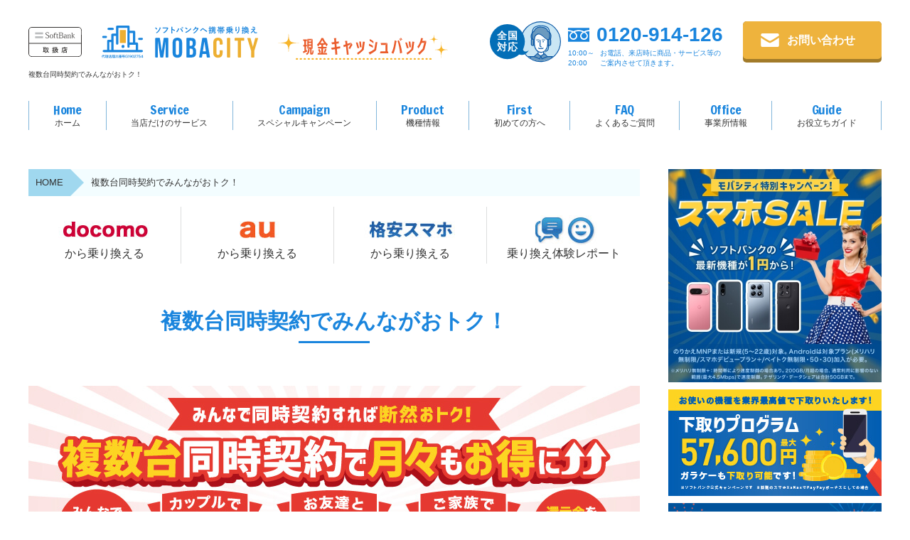

--- FILE ---
content_type: text/html; charset=UTF-8
request_url: https://www.benefon.com/multiple/
body_size: 10361
content:
<!DOCTYPE html>
<html lang="ja" prefix="og: http://ogp.me/ns# fb: http://ogp.me/ns/fb# article: http://ogp.me/ns/article#"><head>
<!-- Google Tag Manager -->
<script>(function(w,d,s,l,i){w[l]=w[l]||[];w[l].push({'gtm.start':
new Date().getTime(),event:'gtm.js'});var f=d.getElementsByTagName(s)[0],
j=d.createElement(s),dl=l!='dataLayer'?'&l='+l:'';j.async=true;j.src=
'https://www.googletagmanager.com/gtm.js?id='+i+dl;f.parentNode.insertBefore(j,f);
})(window,document,'script','dataLayer','GTM-P3DP23V');</script>
<!-- End Google Tag Manager -->
<meta charset="UTF-8">
<meta name="viewport" content="width=device-width, user-scalable=yes">
<meta name="format-detection" content="telephone=no">
<meta name="msapplication-tap-highlight" content="no">
<meta name="apple-mobile-web-app-title" content="モバシティ">

<title>複数台同時契約でみんながおトク！｜モバシティ</title>
<meta name="description" content="一緒に複数台携帯乗換え(MNP)または新規契約をしていただくと、さらにキャッシュバック額がUP！2台目以降は5,000円、5台目以上はさらに増額…と、台数が多いほどお得に乗換えができます。家族、カップル、友達と一緒にお申し込みお待ちしております！｜モバシティ" />
<meta name="Keywords" content="" />

<link rel="apple-touch-icon" sizes="180x180" href="https://www.benefon.com/favicon/apple-touch-icon.png">
<link rel="icon" type="image/png" sizes="32x32" href="https://www.benefon.com/favicon/favicon-32x32.png">
<link rel="icon" type="image/png" sizes="16x16" href="https://www.benefon.com/favicon/favicon-16x16.png">
<link rel="manifest" href="https://www.benefon.com/favicon/site.webmanifest">
<link rel="mask-icon" href="https://www.benefon.com/favicon/safari-pinned-tab.svg" color="#036eb8">

<meta name="twitter:card" content="summary_large_image">
<meta name="Twitter:site" content="@mobacity">
<meta property="og:image" content="https://www.benefon.com/wp/wp-content/themes/newtmp/images/twitter_card_thmub.png">
<meta property="og:url" content="">
<meta property="og:title" content="複数台同時契約でみんながおトク！">
<meta property="og:type" content="article">
<meta property="og:description" content="一緒に複数台携帯乗換え(MNP)または新規契約をしていただくと、さらにキャッシュバック額がUP！2台目以降は5,000円、5台目以上はさらに増額…と、台数が多いほどお得に乗換えができます。家族、カップル、友達と一緒にお申し込みお待ちしております！">
<meta property="og:site_name" content="ソフトバンク携帯電話乗り換えでキャッシュバック！｜モバシティ">

<!-- スマホ用css -->
<link href="https://www.benefon.com/css/pc/base.css" type="text/css" rel="stylesheet">
<link href="https://www.benefon.com/css/pc/common.css" type="text/css" rel="stylesheet">
<link href="https://www.benefon.com/css/pc/slick.css" type="text/css" rel="stylesheet">
<!--スライダー用css(slick/jquery)--><link href="https://www.benefon.com/css/slick.css" type="text/css" rel="stylesheet"><link href="https://www.benefon.com/css/pc/pages.css" type="text/css" rel="stylesheet">

<script src="https://www.benefon.com/js/jquery.min.js"></script>
<script src="https://www.benefon.com/js/slider.js"></script>
<script src="https://www.benefon.com/js/slick.min.js"></script>
<script src="https://www.benefon.com/js/swiper.min.js"></script>
<!--パララックス要素-->
<!--<script src="https://www.benefon.com/js/TweenMax.min.js"></script>
<script src="https://www.benefon.com/js/jquery.superscrollorama.js"></script>-->
<script src="https://www.benefon.com/js/index.js"></script>
<script src="https://www.benefon.com/js/index_pc.js"></script>

<!-- google fonts　footerで読み込み-->
<!--fontawesome　footerで読み込み-->


<!--メインスライダーテスト-->
<link rel="stylesheet" href="https://www.benefon.com/css/slider.css">
<link rel="stylesheet" href="https://www.benefon.com/css/swiper.css">

<script type="text/javascript">
(function(i,s,o,g,r,a,m){i['GoogleAnalyticsObject']=r;i[r]=i[r]||function(){
(i[r].q=i[r].q||[]).push(arguments)},i[r].l=1*new Date();a=s.createElement(o),
m=s.getElementsByTagName(o)[0];a.async=1;a.src=g;m.parentNode.insertBefore(a,m)
})(window,document,'script','//www.google-analytics.com/analytics.js','ga');
ga('create', 'UA-67415837-1', 'auto');
ga('send', 'pageview');
</script>



		<!-- All in One SEO 4.1.5.3 -->
		<link rel="canonical" href="https://www.benefon.com" />
		<!-- All in One SEO -->

<link rel='dns-prefetch' href='//s.w.org' />
		<script type="text/javascript">
			window._wpemojiSettings = {"baseUrl":"https:\/\/s.w.org\/images\/core\/emoji\/13.1.0\/72x72\/","ext":".png","svgUrl":"https:\/\/s.w.org\/images\/core\/emoji\/13.1.0\/svg\/","svgExt":".svg","source":{"concatemoji":"https:\/\/www.benefon.com\/wp\/wp-includes\/js\/wp-emoji-release.min.js?ver=5.8.12"}};
			!function(e,a,t){var n,r,o,i=a.createElement("canvas"),p=i.getContext&&i.getContext("2d");function s(e,t){var a=String.fromCharCode;p.clearRect(0,0,i.width,i.height),p.fillText(a.apply(this,e),0,0);e=i.toDataURL();return p.clearRect(0,0,i.width,i.height),p.fillText(a.apply(this,t),0,0),e===i.toDataURL()}function c(e){var t=a.createElement("script");t.src=e,t.defer=t.type="text/javascript",a.getElementsByTagName("head")[0].appendChild(t)}for(o=Array("flag","emoji"),t.supports={everything:!0,everythingExceptFlag:!0},r=0;r<o.length;r++)t.supports[o[r]]=function(e){if(!p||!p.fillText)return!1;switch(p.textBaseline="top",p.font="600 32px Arial",e){case"flag":return s([127987,65039,8205,9895,65039],[127987,65039,8203,9895,65039])?!1:!s([55356,56826,55356,56819],[55356,56826,8203,55356,56819])&&!s([55356,57332,56128,56423,56128,56418,56128,56421,56128,56430,56128,56423,56128,56447],[55356,57332,8203,56128,56423,8203,56128,56418,8203,56128,56421,8203,56128,56430,8203,56128,56423,8203,56128,56447]);case"emoji":return!s([10084,65039,8205,55357,56613],[10084,65039,8203,55357,56613])}return!1}(o[r]),t.supports.everything=t.supports.everything&&t.supports[o[r]],"flag"!==o[r]&&(t.supports.everythingExceptFlag=t.supports.everythingExceptFlag&&t.supports[o[r]]);t.supports.everythingExceptFlag=t.supports.everythingExceptFlag&&!t.supports.flag,t.DOMReady=!1,t.readyCallback=function(){t.DOMReady=!0},t.supports.everything||(n=function(){t.readyCallback()},a.addEventListener?(a.addEventListener("DOMContentLoaded",n,!1),e.addEventListener("load",n,!1)):(e.attachEvent("onload",n),a.attachEvent("onreadystatechange",function(){"complete"===a.readyState&&t.readyCallback()})),(n=t.source||{}).concatemoji?c(n.concatemoji):n.wpemoji&&n.twemoji&&(c(n.twemoji),c(n.wpemoji)))}(window,document,window._wpemojiSettings);
		</script>
		<style type="text/css">
img.wp-smiley,
img.emoji {
	display: inline !important;
	border: none !important;
	box-shadow: none !important;
	height: 1em !important;
	width: 1em !important;
	margin: 0 .07em !important;
	vertical-align: -0.1em !important;
	background: none !important;
	padding: 0 !important;
}
</style>
	<link rel='stylesheet' id='wp-block-library-css'  href='https://www.benefon.com/wp/wp-includes/css/dist/block-library/style.min.css?ver=5.8.12' type='text/css' media='all' />
<link rel='stylesheet' id='contact-form-7-css'  href='https://www.benefon.com/wp/wp-content/plugins/contact-form-7/includes/css/styles.css?ver=5.4.2' type='text/css' media='all' />
<script type='text/javascript' src='https://www.benefon.com/wp/wp-includes/js/jquery/jquery.min.js?ver=3.6.0' id='jquery-core-js'></script>
<script type='text/javascript' src='https://www.benefon.com/wp/wp-includes/js/jquery/jquery-migrate.min.js?ver=3.3.2' id='jquery-migrate-js'></script>
<link rel="https://api.w.org/" href="https://www.benefon.com/wp-json/" />                                        <script>
                                            var ajaxUrl = 'https://www.benefon.com/wp/wp-admin/admin-ajax.php';
                                        </script>
                                		<style type="text/css" id="wp-custom-css">
			/* Simple Author Box の“名前リンク”をクリック不可にして通常テキスト風に */
.saboxplugin-wrap .saboxplugin-authorname a{
  pointer-events: none;      /* クリック無効 */
  cursor: default;           /* ポインタを通常に */
  text-decoration: none !important; /* 下線を消す */
  color: inherit !important; /* 文字色を本文に合わせる */
  -webkit-tap-highlight-color: transparent; /* スマホのタップハイライト無効 */
}
.saboxplugin-wrap .saboxplugin-authorname a:hover,
.saboxplugin-wrap .saboxplugin-authorname a:active,
.saboxplugin-wrap .saboxplugin-authorname a:focus{
  text-decoration: none !important;
  outline: none;             /* フォーカス枠を消す（必要なら） */
}		</style>
		</head>
<body>
<!-- Google Tag Manager (noscript) -->
<noscript><iframe src="https://www.googletagmanager.com/ns.html?id=GTM-P3DP23V"
height="0" width="0" style="display:none;visibility:hidden"></iframe></noscript>
<!-- End Google Tag Manager (noscript) -->
<div class="wrap">
	<header id="header">
		<div class="header-wrap">
			<div class="logo">
								<img class="logo-03" src="https://www.benefon.com/wp/wp-content/themes/newtmp/svg/dealer.svg" alt="Softbank取扱店" width="75" height="58">
				<a href="https://www.benefon.com" class="header-logo"><img class="logo-01" src="https://www.benefon.com/wp/wp-content/themes/newtmp/svg/logo.svg" alt="ソフトバンクへ携帯乗り換え　モバシティ" width="220" height="45"></a>
				<img class="logo-02" src="https://www.benefon.com/wp/wp-content/themes/newtmp/svg/logo_text.svg" alt="取り扱い店舗ソフトバンクキャッシュバック" width="240" height="58">
							</div>
						<div class="header-tel">
				<p class="header-tel-no">0120-914-126</p>
				<p class="header-tel-time"><span class="time_time">10:00～20:00</span><span class="time_text">お電話、来店時に商品・サービス等のご案内させて頂きます。</span></p>
			</div>
			<div class="header-mail">
				<a href="https://www.benefon.com/inquiry/">お問い合わせ</a>
			</div>
										<div class="header-desc">複数台同時契約でみんながおトク！</div>
					</div>

		<div class="gnav-wrap">
						<nav id="gnav">
				<ul class="mainnav">
					<li><a href="https://www.benefon.com/"><span>Home</span><br>ホーム</a></li>
					<li class="dropdown-menu">
						<a href="https://www.benefon.com/cashback/"><span>Service</span><br>当店だけのサービス</a>
						<div class="dropdown-menu-inner">
							<ul class="dm-service">
								<li><a href="https://www.benefon.com/cashback/">携帯乗り換えで<br>キャッシュバック</a></li>
								<li><a href="https://www.benefon.com/area/">自宅で簡単<br>オンライン乗り換え</a></li>
								<li><a href="https://www.benefon.com/support/">安心の<br>データ移行サポート</a></li>
							</ul>
						</div>
					</li>
					<li class="dropdown-menu">
						<a href="https://www.benefon.com/hikari/"><span>Campaign</span><br>スペシャルキャンペーン</a>
						<div class="dropdown-menu-inner">
							<ul class="dm-campaign">
								<li><a href="https://www.benefon.com/hikari/">光コラボ加入で<br>キャッシュバック!</a></li>
								<li><a href="https://www.benefon.com/multiple/">複数台同時契約で<br>みんながおトク！</a></li>
								<li><a href="https://www.benefon.com/trade-in/">携帯電話を<br>最大57,600円で下取り</a></li>
															</ul>
						</div>
					</li>
					<li><a href="https://www.benefon.com/product/"><span>Product</span><br>機種情報</a></li>
					<li><a href="https://www.benefon.com/first/"><span>First</span><br>初めての方へ</a></li>
					<li><a href="https://www.benefon.com/faq/"><span>FAQ</span><br>よくあるご質問</a></li>
					<li><a href="https://www.benefon.com/office/"><span>Office</span><br>事業所情報</a></li>
					<li class="dropdown-menu">
						<a href="https://www.benefon.com/mnp-basic-info#knowledge_nav"><span>Guide</span><br>お役立ちガイド</a>
						<div class="dropdown-menu-inner dm-guide">
							<ul>
								<li><a href="https://www.benefon.com/price-comparison">携帯料金の比較</a></li>
								<li><a href="https://www.benefon.com/iphone">話題のスマホ</a></li>
								<li><a href="https://www.benefon.com/change-sb">ソフトバンク乗り換え</a></li>
								<li><a href="https://www.benefon.com/change-docomo">ドコモ乗り換え</a></li>
								<li><a href="https://www.benefon.com/change-au">au乗り換え</a></li>
								<li><a href="https://www.benefon.com/mnp-basic-info">携帯乗り換え（MNP）テクニック</a></li>
								<li><a href="https://www.benefon.com/mnp-change-timing">携帯乗り換えタイミング</a></li>
								<li><a href="https://www.benefon.com/contract-procedure">MNP契約手続き</a></li>
							</ul>
						</div>
					</li>
				</ul>
			</nav>
					</div>
	</header>

<div class="contents">
  <div class="contents-inner clearfix">
  <main class="main pages">
    <!-- <div class="breadcrumbs">
      <span class="home">HOME</span>
      <ul>
        <li class="breadcrumbs__last">複数台同時契約でみんながおトク！</li>
      </ul>
    </div> -->
        <div class="breadcrumb" typeof="BreadcrumbList" vocab="https://schema.org/">
      <span property="itemListElement" typeof="ListItem">
        <a property="item" typeof="WebPage" title="HOME" href="https://www.benefon.com" class="home"><span property="name">HOME</span></a>
        <meta property="position" content="1">
      </span>
      <span property="itemListElement" typeof="ListItem"><span property="name" class="">複数台同時契約でみんながおトク！</span>
        <meta property="url" content="https://www.benefon.com/multiple/">
        <meta property="position" content="2">
      </span>
    </div>
    
     <!--MNP乗り換えナビゲーション-->
<ul class="mnp">
      <li class="mnp__docomo"><a href="https://www.benefon.com/mnp/docomo/"><!--docomo-->から乗り換える</a></li>
      <li class="mnp__au"><a href="https://www.benefon.com/mnp/au/"><!--au-->から乗り換える</a></li>
      <li class="mnp__sim"><a href="https://www.benefon.com/mnp/sim/"><!--格安スマホ-->から乗り換える</a></li>
      <li class="mnp__report"><a href="https://www.benefon.com/report/">乗り換え体験レポート</a></li>
          </ul>

    <div class="present-campaign">
      <h1>複数台同時契約で<br class="br-sp">みんながおトク！</h1>
            <p class="top-img"><img src="https://www.benefon.com/img/common/cashback04.jpg" alt="複数台乗り換えでさらに還元額アップ！"></p>
            
      <div class="multiple__point">
      	<img src="https://www.benefon.com/img/campaign/multiple01.jpg" alt="複数台乗り換えイメージ">
        <dl>
        	<dt>こんな方におすすめ！</dt>
             <dd>ご家族、お友達、恋人と契約更新月が一緒</dd>
             <dd>キャッシュバックの金額は多い方がいい</dd>
             <dd>ソフトバンクのお得な月額プランに興味がある</dd>
             <dd>契約解除金、違約金は払いたくない</dd>
        </dl>
    </div>
      
      <h2 class="headline_h2-b">複数台申込でみんなおトク</h2>
      <p>乗り換えのタイミングはズバリ、<span class="blue">キャリアとの2年契約が終わった契約更新月がベスト</span>です。</p>
      <p>携帯・スマホを新しく購入したり機種変更する新生活が始まる前の3月や新しい機種が発表されるシーズンが多く、自分も家族や友達も同じ時期に契約更新期間になる！というお客さまが多くいらっしゃいます。<br>
      そこで当店では複数台乗り換えで、みんながおトクになることをお奨めしております！</p>
      
	  <!-- 問い合わせ -->
      	  <!-- 問い合わせEND -->	
		
      <h2 class="headline_h2-b">一緒に乗り換えて得しました</h2>
      <p>ご家族やカップル、お友達や会社の人と一緒に申し込まれる方が多くいらっしゃいます。<br>ぜひみなさんも周りで携帯をお得に乗り換えたいなと考えている人はいないか探してみてください♪</p>
      <div class="multiple__graph">
      	<img src="https://www.benefon.com/img/campaign/multiple02.jpg" alt="複数台で乗り換えた人の割合">
        <p class="multiple__graph__txt">過去2年間でMOBACITYで乗り換えたお客様のデータによると、ご契約者さま全体の45％～48％のお客さまが複数台一緒に乗り換えられています。<br>キャッシュバック額もさらに増額しています。</p>
      </div>
		
      <h3>複数台乗り換えられたお客様の声</h3>
      <ul class="report__list">
          <li class="report__list-item">
            <img src="../img/top/report04.jpg" alt="乗り換えレポート4">
            <p class="report__list-item__price">3人で乗り換えておトクに！</p>
            <p class="carrier">クラスの友達3人と一緒に乗り換え</p>
            <p>"同じ時期に契約更新月がきたので仲良し3人でソフトバンクに乗り換え♪キャッシュバックでみんなでお出かけします！"</p>
          </li>
          <li class="report__list-item">
            <img src="../img/top/report05.jpg" alt="乗り換えレポート5">
            <p class="report__list-item__price">2人で乗り換えてトクしました！！</p>
            <p class="carrier">彼女と一緒に乗り換え</p>
            <p>キャッシュバックの事などを彼女に話してみると興味を持ったみたいで一緒に乗り換えました。一人で乗り換えるよりだいぶお得ですね！</p>
          </li><li class="report__list-item">
		    <img src="../img/top/report06.jpg" alt="乗り換えレポート6">
            <p class="report__list-item__price">2人で乗り換えてトクしました！！</p>
            <p class="carrier">姉と一緒に乗り換え</p>
            <p>友人に勧められソフトバンクに乗り換えることに。姉もちょうど携帯の契約更新月みたいだったので誘ってみました！キャッシュバックで一緒にお買物♪</p>
          </li>
       </ul>
        
       <section class="sec contact">
	<div class="contact-inner">
		<h2 class="contact-title">
						<img src="https://www.benefon.com/wp/wp-content/themes/newtmp/images/effect-line-left.svg" alt="" class="effect-line-left">
			<span>ご相談・お問い合わせ無料！特別還元祭実施中！</span>
			<img src="https://www.benefon.com/wp/wp-content/themes/newtmp/images/effect-line-right.svg" alt="" class="effect-line-right">
					</h2>
		<div class="contact-inner-2">
						<div class="contact-tel2">
				<img src="https://www.benefon.com/wp/wp-content/themes/newtmp/images/consultation_free.png" alt="">
				<div class="contact-tel2-no">
					<img src="https://www.benefon.com/wp/wp-content/themes/newtmp/images/icon_contact_tell.svg" alt="">
					0120-914-126
				</div>
				<div class="contact-tel2-time">受付 10：00～20：00</div>
			</div>
						<div class="contact-mail2">
				<a href="https://www.benefon.com/inquiry/" class="contact-mail-btn">メールでのお問い合わせ</a>
			</div>
		</div>
	</div>
</section>      
      </div><!-- END .multiple-->
      
        <!-- 共通パーツ -->
                
              <section class="reason">
        <h2 class="headline_h2-b">MOBACITYが選ばれる５つの理由</h2>
        <p>他社の携帯乗り換えにはない、モバシティの魅力とは？</p>
        <div class="reason__wrap">
          <div class="reason__item">
            <img src="https://www.benefon.com/img/common/reason01.jpg" alt="圧倒的な高額還元率">
            <dl>
              <dt>圧倒的な還元率！</dt>
              <dd>広告費を口コミのみにすることでお客様への還元率を最大限に上げています。</dd>
            </dl>
          </div><!--END .reason__item-->
          <div class="reason__item">
            <img src="https://www.benefon.com/img/common/reason02.jpg" alt="キャッシュバック">
            <dl>
              <dt>キャッシュバック</dt>
              <dd>開通後翌週にはご指定の口座にキャッシュバックをお振り込みいたします。</dd>
            </dl>
          </div><!--END .reason__item-->
          <div class="reason__item">
            <img src="https://www.benefon.com/img/common/reason03.jpg" alt="最速30分で乗り換え手続き完了">
            <dl>
              <dt>日本初のオンラインストア</dt>
              <dd>日本全国どこでもお電話1本で契約できます。めんどうな契約書のやりとりは必要ありません。</dd>
            </dl>
          </div><!--END .reason__item-->
          <div class="reason__item">
            <img src="https://www.benefon.com/img/common/reason04.jpg" alt="日本全国郵送対応OK">
            <dl>
              <dt>5分で完了！最速乗り換え手続き</dt>
              <dd>最短5分で乗り換え手続きが完了します。スピード感あふれる手続きを体験して下さい。</dd>
            </dl>
          </div><!--END .reason__item-->
          <div class="reason__item">
            <img src="https://www.benefon.com/img/common/reason05.jpg" alt="データの移行も無料">
            <dl>
              <dt>データ移行も無料サポート</dt>
              <dd>専門知識を持ったスタッフが、データやアプリの移行をサポート致しますのでご安心ください。</dd>
            </dl>
          </div><!--END .reason__item-->
        </div>
      </section>        
        <h3>最短キャッシュバックまでの流れ</h3>
<ul class="flow__list">
	<li class="arrow02_lbl"><img src="https://www.benefon.com/img/common/flow01.jpg" alt="お問い合わせ後、プランと特典の決定"><br>お問い合わせ後、プランと特典の決定</li>
	<li class="arrow02_lbl"><img src="https://www.benefon.com/img/common/flow02.jpg" alt="契約してすぐに、端末を郵送（店舗へ来店も可能です）"><br>契約してすぐに、端末を郵送<br>（店舗へ来店も可能です）</li>
	<li><img src="https://www.benefon.com/img/common/flow03.jpg" alt="開通後、特典バック"><br>商品を受け取り、開通後<span class="span-style-1">特典バック!</span></li>
</ul>        
        <section class="sec contact">
	<div class="contact-inner">
		<h2 class="contact-title">
						<img src="https://www.benefon.com/wp/wp-content/themes/newtmp/images/effect-line-left.svg" alt="" class="effect-line-left">
			<span>ご相談・お問い合わせ無料！特別還元祭実施中！</span>
			<img src="https://www.benefon.com/wp/wp-content/themes/newtmp/images/effect-line-right.svg" alt="" class="effect-line-right">
					</h2>
		<div class="contact-inner-2">
						<div class="contact-tel2">
				<img src="https://www.benefon.com/wp/wp-content/themes/newtmp/images/consultation_free.png" alt="">
				<div class="contact-tel2-no">
					<img src="https://www.benefon.com/wp/wp-content/themes/newtmp/images/icon_contact_tell.svg" alt="">
					0120-914-126
				</div>
				<div class="contact-tel2-time">受付 10：00～20：00</div>
			</div>
						<div class="contact-mail2">
				<a href="https://www.benefon.com/inquiry/" class="contact-mail-btn">メールでのお問い合わせ</a>
			</div>
		</div>
	</div>
</section>        
        <!--#FAQ-->
<section class="faq faq-parts">
	<div class="sec-inner">
		<div class="title-5">
			<h2>
				<span class="copy">FAQ</span><br>
				<span class="text">よくある質問</span>
			</h2>
		</div>
		<dl>
			<dt>SoftBankの販売代理店（実店舗）と契約するのと、Web販売店で契約するのと、何が違うの？</dt>
			<dd>当店はWeb専門店なので、基本的にご予約制となっており、ご来店いただいてお待たせすることがございません。<br>SoftBankが推奨する各キャンペーンはショップと同様に行えますが、ショップにはできない【特典バック】ができます。</dd>
		</dl>
		<dl>
			<dt>SoftBankの機種はどれくらい取り扱っていますか？</dt>
			<dd>当店では、最新機種を含む全機種を取り扱っております。<br>当店のWeb上に掲載していない機種も取り扱っておりますので、お気軽にお問合せください。</dd>
		</dl>
		<dl>
			<dt>申し込む際に必要なものはありますか？</dt>
			<dd>乗り換え元の各キャリアから発行されたナンバーポータビリティ（MNP）番号、本人確認書類が必要となります。<br>本人確認書類は写真を撮っていただき添付していただきます。</dd>
		</dl>
		<dl>
			<dt>MNP（携帯乗り換え）する機種が1台でも、特典キャッシュバックの対象になりますか？</dt>
			<dd>もちろん可能です。1台からキャッシュバックの対象になりますので、お気軽にお問合せください。</dd>
		</dl>
		<dl>
			<dt>特典キャッシュバックの内容は購入する機種によって変わりますか？</dt>
			<dd>キャッシュバックの金額は毎月のように変わります。また、対象機種が変わる場合もあります。<br>お得な対象機種をご用意しておりますので、メールやお電話でお問合せください。</dd>
		</dl>
		<dl>
			<dt>携帯乗り換え（MNP）をした場合のシミュレーションをしていただけないでしょうか？</dt>
			<dd>現在の使用状況をメールかお電話で教えください。プランニングを行い、お見積りをさせていただきます。お気軽にお問合せください。</dd>
		</dl>
				<div class="link-btn-1">
			<div class="link-btn-1-inner">
				<a href="https://www.benefon.com/faq/">よくある質問一覧を見る</a>
			</div>
		</div>
	</div>
</section>
<!--END #FAQ-->    
  </main>

  <aside class="aside">

	
	<div class="aside__campaign__bnr">
		<a href="https://www.benefon.com/product/"><img src="https://www.benefon.com/img/common/aside-bnr01.jpg" alt="スマホSALE" width="300" height="300"></a>
				<!-- <a href="https://www.benefon.com/inquiry/"><img src="https://www.benefon.com/img/common/aside-bnr05.jpg" alt="次世代スマホがついに発売。最新iスマホ予約開始。さらに20,000円還元"></a> -->
		<a href="https://www.benefon.com/trade-in/"><img src="https://www.benefon.com/img/common/aside-bnr02.jpg" alt="最大57,600円下取りバック！" width="300" height="auto"></a>
		<a href="https://www.benefon.com/hikari/"><img src="https://www.benefon.com/img/common/aside-bnr03.jpg" alt="SoftBank光またはSoftBank Air加入で最大20,000円還元" width="300" height="auto"></a>
				<!--<a href="https://www.benefon.com/iphone/new-iphone-information"><img src="https://www.benefon.com/img/common/aside-bnr04.jpg" alt="iPhoneXS,XS Max, XR予約受付中！"></a>-->
	</div>
	<div class="aside__first">
		<a href="https://www.benefon.com/first/">MOBACITYとは？</a>
	</div>

	<div class="aside__item">
		<h3>当店だけのSpecialキャンペーン</h3>
		<ul>
			<!--<li><a href="https://www.benefon.com/present-campaign/">現金総額100万円プレゼント</a></li>-->
			<li><a href="https://www.benefon.com/hikari/">光コラボ加入でキャッシュバック</a></li>
			<li><a href="https://www.benefon.com/multiple/">複数台乗り換えでキャッシュバック</a></li>
			<li><a href="https://www.benefon.com/trade-in/">携帯電話を最大56,700円で下取り</a></li>
					</ul>
	</div>

	<div class="aside__item">
		<h3>当店だけの大サービス</h3>
		<ul>
			<li><a href="https://www.benefon.com/cashback/">携帯乗り換えでキャッシュバック</a></li>
			<li><a href="https://www.benefon.com/area/">自宅で簡単オンライン乗り換え</a></li>
			<li><a href="https://www.benefon.com/support/">データ移行サポート</a></li>
		</ul>
	</div>

	<div class="aside__bnr">
		<a href="https://www.benefon.com/product/"><img src="https://www.benefon.com/img/common/aside__product.jpg" alt="スマホ・ガラケーの機種をチェックする！"></a>
	</div>
		<div class="aside__item">
		<h3>情報満載！お役立ちガイド</h3>
		<ul>
			<li><a href="https://www.benefon.com/mnp-basic-info/">携帯乗り換え（MNP）テクニック</a></li>
			<li><a href="https://www.benefon.com/softbank-cash-option/">ソフトバンクの料金プラン</a></li>
			<li><a href="https://www.benefon.com/softbank-campaign/">ソフトバンク最新キャンペーン</a></li>
			<li><a href="https://www.benefon.com/mnp-softbank/">ソフトバンクの限定特典</a></li>
			<li><a href="https://www.benefon.com/softbank-hikari/">ソフトバンク光</a></li>
			<li><a href="https://www.benefon.com/mnp-glossary/">用語集</a></li>
		</ul>
	</div>
	
		<section class="side-contact">
		<h2 class="side-contact-logo"><img src="https://www.benefon.com/wp/wp-content/themes/newtmp/svg/logo_side.svg" alt="モバシティ"></h2>
		<span class="side-contact-tel">0120-914-126</span>
		<div class="side-contact-time">営業時間：10:00～20:00</div>
		<a class="side-contact-mail" href="https://www.benefon.com/inquiry/">メールで問い合わせる</a>
	</section>

	<div class="aside__strength">
		<h3>MOBACITY3つの強み</h3>
		<a href="https://www.benefon.com/cashback/" class="aside__strength__block">
			<img src="https://www.benefon.com/img/common/aside__strength01.jpg" alt="キャッシュバック">
			<h4>キャッシュバック</h4>
			<p>開通後翌週にはご指定の口座にキャッシュバックをお振り込みいたします。</p>
		</a>
		<a href="https://www.benefon.com/area/" class="aside__strength__block">
			<img src="https://www.benefon.com/img/common/aside__strength02.jpg" alt="日本全国郵送対応OK!">
			<h4>日本初のオンラインストア</h4>
			<p>日本全国どこでもお電話1本で契約できます。めんどうな契約書のやりとりは必要ありません。</p>
		</a>
		<a href="https://www.benefon.com/support/" class="aside__strength__block">
			<img src="https://www.benefon.com/img/common/aside__strength03.jpg" alt="データの移行もお任せ！">
			<h4>データ移行を無料でサポート</h4>
			<p>専門知識を持ったスタッフが、データやアプリの移行をサポート致しますのでご安心ください。</p>
		</a>
	</div>
</aside>

</div><!--END contents-inner-->
</div><!--END contents-->
<footer>
			<div class="footer-menu">
		<ul class="footer-menu__list">
			<li>
				<dl class="footer-menu__list__block footer-sp__main">
					<dt>スペシャルキャンペーン</dt>
										<dd><a href="https://www.benefon.com/hikari/">光コラボ加入でキャッシュバック</a></dd>
					<dd><a href="https://www.benefon.com/multiple/">複数台申込でさらにキャッシュバック額アップ！</a></dd>
					<dd><a href="https://www.benefon.com/trade-in/">携帯電話・スマートフォンの下取り</a></dd>
									</dl>
				<dl class="footer-menu__list__block footer-sp__main">
					<dt>当店だけのサービス</dt>
					<dd><a href="https://www.benefon.com/cashback/">携帯乗り換えでキャッシュバック</a></dd>
					<dd><a href="https://www.benefon.com/area/">自宅で簡単オンライン乗り換え</a></dd>
					<dd><a href="https://www.benefon.com/support/">データ移行サポート</a></dd>
				</dl>
			</li>
			<li>
								<dl class="footer-menu__list__block">
					<dt>情報満載！お役立ちガイド</dt>
					<dd><a href="https://www.benefon.com/mnp-basic-info/">携帯乗り換え（MNP）テクニック</a></dd>
					<dd><a href="https://www.benefon.com/softbank-cash-option/">ソフトバンクの料金プラン</a></dd>
					<dd><a href="https://www.benefon.com/softbank-campaign/">ソフトバンク最新キャンペーン</a></dd>
					<dd><a href="https://www.benefon.com/mnp-softbank/">ソフトバンクの限定特典</a></dd>
					<dd><a href="https://www.benefon.com/softbank-hikari/">ソフトバンク光</a></dd>
					<dd><a href="https://www.benefon.com/mnp-glossary/">用語集</a></dd>
				</dl>
								<dl class="footer-menu__list__block footer-sp__main">
					<dt>MNP携帯乗り換えの極意</dt>
					<dd><a href="https://www.benefon.com/mnp/docomo/">docomoから携帯乗り換え</a></dd>
					<dd><a href="https://www.benefon.com/mnp/au/">auから携帯乗り換え</a></dd>
					<dd><a href="https://www.benefon.com/mnp/sim/">格安スマホから携帯乗り換え</a></dd>
				</dl>
							</li>
			<li>
				<dl class="footer-menu__list__block footer-sp__sub">
										<dt>会社情報</dt>
															<dd><a href="https://www.benefon.com/privacy/">プライバシーポリシー</a></dd>
					<dd class="p_b30"><a href="https://www.benefon.com/inquiry/">お問い合わせ</a></dd>

										<dd><a href="https://www.benefon.com/first/">初めての方へ</a></dd>
					<!--<dd><a href="">オリジナル特典サービス</a></dd>-->
					<dd><a href="https://www.benefon.com/product/">携帯電話・スマートフォン機種一覧</a></dd>
															<dd><a href="https://www.benefon.com/faq/">FAQ</a></dd>
					<dd><a href="https://www.benefon.com/office/">事業所情報</a></dd>
									</dl>
			</li>
		</ul>
	</div>
		<p class="copyright">Copyright © ソフトバンク携帯電話乗り換え.</p>
</footer>
</div><!-- END .wrap -->
<div class="fixed-cv-btn">
	<a href="https://www.benefon.com/inquiry/">ご相談はコチラ</a>
</div>
<div id="page-top"><a href="#"><img src="https://www.benefon.com/img/common/page-top.png" alt="ページ上部へ"></a></div>
<!-- ++++++++++++++++++++++++++++++++++++++++++++++++++++++++++++++++++++++++++++++++++++++++++++++ -->

<script type="text/javascript">
/* <![CDATA[ */
var yahoo_retargeting_id = 'YQF4ZPUVMS';
var yahoo_retargeting_label = '';
/* ]]> */
</script>
<script type="text/javascript" src="//b92.yahoo.co.jp/js/s_retargeting.js"></script>
<script type="text/javascript">
/* <![CDATA[ */
var google_conversion_id = 1049123073;
var google_custom_params = window.google_tag_params;
var google_remarketing_only = true;
/* ]]> */
</script>
<script type="text/javascript" src="//www.googleadservices.com/pagead/conversion.js">
</script>
<noscript>
<div style="display:inline;">
<img height="1" width="1" alt="・" src="//googleads.g.doubleclick.net/pagead/viewthroughconversion/1049123073/?value=0&amp;guid=ON&amp;script=0" />
</div>
</noscript>

<!-- Global site tag (gtag.js) - Google Ads: 1049123073 -->
<!--　リマケmail計測　-->
<script async src="https://www.googletagmanager.com/gtag/js?id=AW-1049123073"></script>
<script>
  window.dataLayer = window.dataLayer || [];
  function gtag(){dataLayer.push(arguments);}
  gtag('js', new Date());

  gtag('config', 'AW-1049123073');
</script>

<!-- Event snippet for モバシティ_電話_CV_20181003 conversion page
In your html page, add the snippet and call gtag_report_conversion when someone clicks on the chosen link or button. -->
<!--　リマケ電話計測　-->
<script>
function gtag_report_conversion(url) {
  var callback = function () {
    if (typeof(url) != 'undefined') {
      window.location = url;
    }
  };
  gtag('event', 'conversion', {
      'send_to': 'AW-1049123073/yoOhCNelsooBEIGyofQD',
      'event_callback': callback
  });
  return false;
}
</script>

<!--fontawesome-->
<script type="text/javascript">
var mycss=function(){
  var l=document.createElement("link");
  l.rel="stylesheet";
  l.href="https://maxcdn.bootstrapcdn.com/font-awesome/4.5.0/css/font-awesome.min.css";
  var s=document.getElementsByTagName("link")[0];
  s.parentNode.insertBefore(l,s);
};
window.addEventListener("DOMContentLoaded",mycss);
</script>

<!--googlefont-->
<script type="text/javascript">
var mycss=function(){
  var l=document.createElement("link");
  l.rel="stylesheet";
  l.href="https://fonts.googleapis.com/css?family=Francois+One";
  var s=document.getElementsByTagName("link")[0];
  s.parentNode.insertBefore(l,s);
};
window.addEventListener("DOMContentLoaded",mycss);
</script>
<script type='text/javascript' src='https://www.benefon.com/wp/wp-includes/js/dist/vendor/regenerator-runtime.min.js?ver=0.13.7' id='regenerator-runtime-js'></script>
<script type='text/javascript' src='https://www.benefon.com/wp/wp-includes/js/dist/vendor/wp-polyfill.min.js?ver=3.15.0' id='wp-polyfill-js'></script>
<script type='text/javascript' id='contact-form-7-js-extra'>
/* <![CDATA[ */
var wpcf7 = {"api":{"root":"https:\/\/www.benefon.com\/wp-json\/","namespace":"contact-form-7\/v1"}};
/* ]]> */
</script>
<script type='text/javascript' src='https://www.benefon.com/wp/wp-content/plugins/contact-form-7/includes/js/index.js?ver=5.4.2' id='contact-form-7-js'></script>
<script type='text/javascript' id='toc-front-js-extra'>
/* <![CDATA[ */
var tocplus = {"visibility_show":"show","visibility_hide":"hide","width":"Auto"};
/* ]]> */
</script>
<script type='text/javascript' src='https://www.benefon.com/wp/wp-content/plugins/table-of-contents-plus/front.min.js?ver=2106' id='toc-front-js'></script>
<script type='text/javascript' src='https://www.benefon.com/wp/wp-includes/js/wp-embed.min.js?ver=5.8.12' id='wp-embed-js'></script>
</body>

</html>


--- FILE ---
content_type: text/css
request_url: https://www.benefon.com/css/pc/base.css
body_size: 4733
content:
@charset "UTF-8";
.fs9 {
  font-size: 9px !important;
  line-height: 1.4;
}

.fs10 {
  font-size: 10px !important;
  line-height: 1.4;
}

.fs11 {
  font-size: 11px !important;
  line-height: 1.4;
}

.fs12 {
  font-size: 12px !important;
}

.fs13 {
  font-size: 13px !important;
}

.fs14 {
  font-size: 14px !important;
}

.fs15 {
  font-size: 15px !important;
}

.fs16 {
  font-size: 16px !important;
}

.fs18 {
  font-size: 18px !important;
}

.fs21 {
  font-size: 21px !important;
}

.fs24 {
  font-size: 24px !important;
}

* {
  box-sizing: border-box;
  margin: 0;
  padding: 0;
  font-family: "lato", "游ゴシック", YuGothic, "ヒラギノ角ゴ Pro W3", "Hiragino Kaku Gothic Pro", "小塚ゴシック Pro", "Kozuka Gothic Pro", "メイリオ", Meiryo, Verdana, Arial, "MS P Gothic", "MS Pゴシック", sans-serif;
  font-weight: 500;
  word-wrap: break-word;
  overflow-wrap: break-word;
  font-feature-settings: "palt";
}

html {
  font-size: 62.5%;
}

body {
  font-size: 14px;
  font-size: 1.6em;
  line-height: 1.4;
  color: #333;
  font-weight: 500;
  min-width: 1200px;
}

ul, ol, li {
  list-style-type: none;
}

a {
  color: #333;
  text-decoration: none;
}

a:hover {
  text-decoration: none;
}

dl, dt, dd {
  margin: 0;
  padding: 0;
}

img {
  vertical-align: middle;
  line-height: 1;
  border: none;
  height: auto;
}

p {
  margin-bottom: 1.8em;
}

/*============================================================
ヘッダー
============================================================*/
header {
  width: 1200px;
  margin: 0 auto;
}
header h1 {
  margin-right: auto; /*ロゴ以外を左寄せ、その他を右寄せにする*/
}

.headline {
  display: flex;
  align-items: center;
  padding: 27px 0;
}
.headline .sub-menu-wrapper {
  width: 550px;
  display: flex;
  flex-wrap: wrap;
  justify-content: space-between;
}
.headline .header-tel {
  background: url("/img/base/nation_wide.png") no-repeat left 0 top 50%;
  color: #106eb6;
  text-align: center;
  padding: 5px 0 5px 75px;
}
.headline .header-tel-no {
  background: url("/img/base/icon_free_dial.svg") no-repeat left 0 top 50%/30px 20px;
  font-size: 25px;
  font-weight: bold;
  line-height: 1.2;
  padding-left: 35px;
}
.headline .opening-hours {
  font-size: 12px;
}
.headline .sub-menu-inner {
  width: 235px;
}
.headline .sub-menu {
  clear: both;
  display: flex;
  flex-wrap: wrap;
}
.headline__sns {
  float: left;
  margin-bottom: 4px;
}
.headline__sns li {
  display: inline-block;
}
.headline__sns li:last-child {
  margin-right: 0;
}
.headline__sns li, .headline p {
  margin-right: 5px;
}
.headline a {
  font-size: 11px;
}
.headline select {
  -webkit-appearance: none;
  margin: 0 12px;
  background: url(/img/base/icon_g.jpg) no-repeat 2px center;
  padding: 3px 5px 3px 20px;
}
.headline__modal {
  margin-left: 25px;
}

/*============================================================
モーダルウインドウ
============================================================*/
button {
  background-color: transparent;
  border: none;
  cursor: pointer;
  outline: none;
  padding: 0;
  -webkit-appearance: none;
     -moz-appearance: none;
          appearance: none;
  margin-left: 10px;
}

.modal {
  visibility: hidden;
  opacity: 0;
  position: fixed;
  z-index: 100;
  top: 0;
  left: 0;
  width: 100%;
  height: 100%;
  padding: 0 20px;
  transition: opacity 0.3s, visibility 0s 0.3s;
  background: rgba(18, 81, 159, 0.9);
}
.modal.is-active {
  visibility: visible;
  opacity: 1;
  transition: opacity 0.3s, visibility 0s 0s;
}

.modal_container {
  display: flex;
  min-height: 100%;
  justify-content: center;
  align-items: center;
}

.modal_inner {
  width: 1080px;
}

.modal_content {
  display: none;
  border-radius: 2px;
  background: #fff;
  position: relative;
}
.modal_content h2 {
  text-align: center;
  padding: 50px 0;
}
.is-active .modal_content {
  display: block;
}
.modal_content .modalClose {
  font-size: 70px;
  color: #DCDDDD;
  font-weight: lighter;
  position: absolute;
  right: 10px;
}

.wrap.is-locked {
  position: fixed;
  width: 100%;
  overflow-y: scroll;
}

.modal-menu {
  display: flex;
  padding: 0;
}
.modal-menu li {
  width: 33.3%;
  padding: 0 30px 0 40px;
  margin: 0 0 60px;
  border-right: solid 1px #DCDDDD;
}
.modal-menu li:last-child {
  border-right: none;
}
.modal-menu__block {
  position: relative;
}
.modal-menu__block dt {
  font-weight: bold;
  padding-bottom: 1rem;
}
.modal-menu__block dt:after {
  position: absolute;
  content: "";
  width: 7%;
  height: 3px;
  background: #1a85dd;
  top: 27px;
  left: 0;
}
.modal-menu__block dt {
  font-size: 18px;
}
.modal-menu__block dd a {
  font-size: 14px;
  line-height: 2.2;
}
.modal-menu__block dd a:hover {
  text-decoration: underline;
}

/*============================================================
グローバルナビ
============================================================*/
.nav {
  width: 1200px;
  margin: 0 auto;
}
.nav__contents {
  display: table;
  border-top: solid 1px #DCDDDD;
  border-left: solid 1px #DCDDDD;
  position: relative;
  width: 100%;
}
.nav__contents > li {
  display: table-cell;
  vertical-align: middle;
  width: 12.5%;
  text-align: center;
  border-right: solid 1px #DCDDDD;
  font-size: 18px;
  font-family: "Francois One", sans-serif;
  color: #004C9F;
}
.nav__contents > li > a {
  font-size: 18px;
  font-family: "Francois One", sans-serif;
  color: #004C9F;
  display: block;
  cursor: pointer;
}
.nav__contents > li span {
  display: block;
  font-size: 11px;
  color: #474C5F;
}
.nav__contents > li:last-child::before {
  content: url(../../img/base/icon_click.png);
  position: absolute;
  bottom: 3px;
  left: -5%;
}

/* ドロップダウン ------------------------------------------ */
.dropmenu {
  *zoom: 1;
  list-style-type: none;
}
.dropmenu li {
  position: relative;
}
.dropmenu li a {
  display: block;
  margin: 0;
}
.dropmenu li a:hover {
  color: #00a7e4;
  text-decoration: none;
}
.dropmenu .dropdown {
  visibility: hidden;
  perspective: 400px;
  list-style: none;
  position: absolute;
  z-index: 9999;
  top: 100%;
  left: 0;
  margin: 0;
  padding: 0;
}
.dropmenu .dropdown li {
  position: relative;
  width: 280px;
  transform: rotateY(90deg);
  transform-origin: 50% 0;
  transition: 0.3s;
}
.dropmenu .dropdown li a {
  padding: 15px 15px 15px 30px;
  border-bottom: 1px solid #DCDDDD;
  border-left: 1px solid #DCDDDD;
  border-right: 1px solid #DCDDDD;
  text-align: left;
  font-size: 14px;
}

.dropmenu li:hover ul { /*hoverでドロップダウンメニューを表示*/
  visibility: visible;
}
.dropmenu li:hover ul li {
  transform: rotateY(0);
  background-color: #fff;
}
.dropmenu li:hover ul li:nth-child(2) {
  transition-delay: 0.1s; /*時間差で2つ目がめくれる*/
}
.dropmenu li:hover ul li:nth-child(3) {
  transition-delay: 0.2s; /*時間差で3つ目がめくれる*/
}
.dropmenu li:hover ul li:nth-child(4) {
  transition-delay: 0.3s; /*時間差で4つ目がめくれる*/
}
.dropmenu li:hover ul li:nth-child(5) {
  transition-delay: 0.4s; /*時間差で5つ目がめくれる*/
}
.dropmenu li:hover ul li::after {
  content: "";
  width: 5px;
  height: 5px;
  transform: rotate(45deg);
  position: absolute;
  border-top: 1px solid #1a85dd;
  border-right: 1px solid #1a85dd;
  top: 21px;
  left: 10px;
}
.dropmenu li:hover ul li a:hover {
  background-color: #F3FDFF;
  color: #005DB2;
}

/*============================================================
スライダー
============================================================*/
#main_slider-0.slideFrame {
  min-width: 1200px;
}

.slide-menu {
  clear: both;
  background-color: #1a85dd;
}
.slide-menu__list {
  width: 1200px;
  margin: 0 auto;
  display: flex;
  text-align: center;
  background: #fff;
}
.slide-menu__list li {
  width: 33.3%;
  border-right: solid 1px #DCDDDD;
  border-bottom: solid 1px #DCDDDD;
  position: relative;
}
.slide-menu__list li:last-child {
  border-right: none;
}
.slide-menu__list li a {
  padding: 20px;
  font-size: 18px;
  font-family: "Francois One", sans-serif;
  color: #004C9F;
  display: block;
  cursor: pointer;
  position: relative;
  z-index: 1;
}
.slide-menu__list li a:hover {
  color: #e85426;
}
.slide-menu__list li a span {
  display: block;
  font-size: 11px;
  color: #474C5F;
}

.slide-menu__list li a::before, .slide-menu__list li a::after {
  position: absolute;
  top: 40px;
  left: 50%;
  width: 50px;
  height: 50px;
  border: 4px solid #feb480;
  transform: translateX(-50%) translateY(-50%) scale(0.8);
  border-radius: 50%;
  background: transparent;
  content: "";
  opacity: 0;
  transition: all 0.3s;
  z-index: -1;
}

.slide-menu__list li a::after {
  border-width: 2px;
  transition: all 0.4s;
}
.slide-menu__list li a:hover::before {
  opacity: 1;
  transform: translateX(-50%) translateY(-50%) scale(1);
}
.slide-menu__list li a:hover::after {
  opacity: 1;
  transform: translateX(-50%) translateY(-50%) scale(1.3);
}

.sec0--active {
  color: #e85426 !important;
}
.sec0--active span {
  display: block;
  font-size: 11px;
  color: #474C5F;
}

.sec2--active {
  color: #e85426 !important;
}
.sec2--active span {
  display: block;
  font-size: 11px;
  color: #474C5F;
}

.sec3--active {
  color: #e85426 !important;
}
.sec3--active span {
  display: block;
  font-size: 11px;
  color: #474C5F;
}

.sec0--active::before,
.sec2--active::before,
.sec3--active::before {
  position: absolute;
  top: 40px;
  left: 50%;
  width: 50px;
  height: 50px;
  border: 4px solid #feb480;
  transform: translateX(-50%) translateY(-50%) scale(1) !important;
  border-radius: 50%;
  background: transparent;
  content: "";
  opacity: 1 !important;
  z-index: -1;
}

.sec0--active::after,
.sec2--active::after,
.sec3--active::after {
  position: absolute;
  top: 40px;
  left: 50%;
  width: 50px;
  height: 50px;
  border: 4px solid #feb480;
  transform: translateX(-50%) translateY(-50%) scale(1.3) !important;
  border-radius: 50%;
  background: transparent;
  content: "";
  opacity: 1 !important;
  z-index: -1;
}

.slide-menu__list li:hover::before {
  opacity: 1;
}

.slide-menu__list li::before {
  position: absolute;
  left: 0;
  top: 0;
  opacity: 0;
  transition: 0.5s;
}

.slide-menu__list li:first-child::before {
  content: url(../../img/top/slide-menu01.png);
}
.slide-menu__list li:nth-child(2)::before {
  content: url(../../img/top/slide-menu02.png);
}
.slide-menu__list li:nth-child(3)::before {
  content: url(../../img/top/slide-menu03.png);
}

.sec0__li--active::before {
  content: url(../../img/top/slide-menu01.png);
}

.sec2__li--active::before {
  content: url(../../img/top/slide-menu02.png);
}

.sec3__li--active::before {
  content: url(../../img/top/slide-menu03.png);
}

.sec0__li--active::before,
.sec2__li--active::before,
.sec3__li--active::before {
  opacity: 1 !important;
}

/*============================================================
フッター
============================================================*/
/*---softbank公式キャンペーン-------------------*/
.softbankCampaign {
  padding: 0;
}
.softbankCampaign h3 {
  width: 1200px;
  margin: 0 auto;
  border: solid 3px #005DB2;
  padding: 10px 0;
  position: relative;
  margin-bottom: -3px;
  text-align: center;
}
.softbankCampaign ul {
  width: 1200px;
  margin: 0 auto;
  display: flex;
  padding: 15px 0;
  overflow: hidden;
}
.softbankCampaign ul li {
  margin-right: 25px;
}
.softbankCampaign ul li:last-child {
  margin-right: 0;
}

/*---footerカテゴリメニュー-------------------*/
footer {
  border-top: 3px solid #015DB2;
  margin-top: 90px;
}

.footer-menu {
  width: 1200px;
  margin: 0 auto;
  border-bottom: solid 1px #DCDDDD;
  padding: 0;
}
.footer-menu__list {
  display: flex;
  padding: 0;
}
.footer-menu__list li {
  width: 33.3%;
  padding: 30px 45px;
}
.footer-menu__list li:first-child {
  padding-left: 0;
}
.footer-menu__list li:nth-child(2) {
  background-color: #F4F7F8;
}
.footer-menu__list__block {
  position: relative;
}
.footer-menu__list__block dt {
  font-weight: bold;
  padding-bottom: 1.5em;
}
.footer-menu__list__block dt:after {
  position: absolute;
  content: "";
  width: 7%;
  height: 3px;
  background: #1a85dd;
  top: 22px;
  left: 0;
}
.footer-menu__list__block dd a {
  font-size: 12px;
  line-height: 2;
}
.footer-menu__list__block dd a:hover {
  text-decoration: underline;
}

.footer-menu__list li:first-child > dl:nth-child(2),
.footer-menu__list li:nth-child(2) > dl:nth-child(2) {
  margin-top: 30px;
}

.copyright {
  font-size: 12px;
  padding: 20px 0;
  text-align: center;
}

.cashback-contact {
  display: flex;
  flex-wrap: wrap;
  justify-content: space-between;
  margin: 50px 0;
}

.contact-tel {
  position: relative;
}

.fixed-cv-btn {
  background: #00776c;
  border-radius: 5px 0 0 5px;
  opacity: 0;
  transition: all 0.2s ease-out;
  visibility: hidden;
  padding-bottom: 5px;
  position: fixed;
  top: 200px;
  right: 0;
  z-index: 100;
}
.fixed-cv-btn.on {
  opacity: 1;
  visibility: visible;
}
.fixed-cv-btn:hover {
  padding-bottom: 2px;
  margin-top: 3px;
}
.fixed-cv-btn a {
  background: #00a496 url("/img/base/icon_mail.svg") no-repeat center top 25px/23px;
  border-radius: 5px 0 0 5px;
  color: #fff;
  display: block;
  font-size: 18px;
  font-weight: bold;
  line-height: 1.2;
  width: 60px;
  padding: 50px 21px 30px;
}

/* =============================================================
	custom pc(共通CSSにあって値を変更したいもの、独自に設定したいものを記述)
============================================================= */
.bgc-1 {
  background: #f8fafb;
}

.bgc-2 {
  background: #1e6bb5;
}

.svg-c-1 {
  fill: #fff;
}

.sec {
  padding: 60px 0;
  overflow: hidden;
  position: relative;
}
.sec-inner {
  width: 1200px;
  margin-right: auto;
  margin-left: auto;
}

.title-5 {
  text-align: center;
  margin-bottom: 40px;
}
.title-5 h2 {
  margin-bottom: 15px;
}
.title-5 .copy {
  border-bottom: 3px solid #1a85dd;
  color: #1a85dd;
  font-family: "Francois One", sans-serif;
  font-size: 30px;
  font-weight: 700;
  line-height: 2.5;
}
.title-5 .text {
  color: #1a85dd;
  font-size: 28px;
  font-weight: 800;
  text-align: center;
  margin: 0;
}
.title-5 .text-peitoku {
  color: #E83534;
  font-size: 28px;
  font-weight: 800;
  text-align: center;
  margin: 0;
}
.title-5 p {
  color: #1a85dd;
  font-size: 28px;
  font-weight: 800;
  text-align: center;
  margin: 0;
}

.link-btn-1 {
  display: flex;
  justify-content: center;
  height: 57px;
  overflow: hidden;
}
.link-btn-1-inner {
  background: #256fb6;
  border-radius: 5px;
  display: inline-block;
  padding-bottom: 5px;
}
.link-btn-1 a {
  background: #1a85dd;
  border-radius: 5px;
  color: #fff;
  font-weight: 700;
  display: block;
  padding: 15px 50px;
}

/* =============================================================
	effect
============================================================= */
a, .link-btn-1-inner, .header-mail, .contact-mail2 {
  transition: all 0.2s ease-out;
}

.scale {
  overflow: hidden;
}
.scale img {
  transition: transform 0.4s ease-out;
}

.scale:hover img {
  transform: scale(1.1);
}

/* button */
a.btn-1:hover {
  background-color: #0b7;
}

.link-btn-1-inner:active {
  margin-top: 3px;
}

.header-mail:active {
  margin-top: 3px;
}
.header-mail a:hover {
  background-color: #ffd174;
}

.contact-mail2:active {
  margin-top: 8px;
}
.contact-mail2 a:hover {
  background-color: #ffd174;
}

/* =============================================================
	header
============================================================= */
.header-wrap {
  display: flex;
  flex-wrap: wrap;
  justify-content: space-between;
  padding: 30px 0 30px;
  position: relative;
}

/* header-desc
--------------------------------- */
.header-desc {
  font-size: 10px;
  overflow: hidden;
  white-space: nowrap;
  text-overflow: ellipsis;
  margin-top: 10px;
}

/* header-logo
--------------------------------- */
.logo {
  display: flex;
  flex-wrap: wrap;
  justify-content: space-between;
  width: 590px;
}
.logo a {
  display: flex;
  align-items: center;
}
.logo img {
  vertical-align: bottom;
}
.logo-01 {
  width: 220px;
}
.logo-02 {
  width: 240px;
}
.logo-03 {
  width: 75px;
}

/* header-tel
--------------------------------- */
.header-tel {
  background: url("/wp/wp-content/themes/newtmp/svg/national_response.svg") no-repeat left top/100px;
  color: #1a85dd;
  height: 58px;
  margin-left: 35px;
  padding: 5px 0 0 110px;
}
.header-tel-no {
  background: url("/wp/wp-content/themes/newtmp/svg/icon_freedial.svg") no-repeat left 50%/30px 20px;
  font-size: 28px;
  font-weight: 700;
  line-height: 1;
  margin-bottom: 5px;
  padding-left: 40px;
}
.header-tel-time {
  width: 223px;
  font-size: 10px;
  text-align: center;
  margin-bottom: 0;
  display: flex;
}
.header-tel-time span {
  text-align: left;
}
.header-tel-time .time_time {
  display: block;
  margin-right: 0.5em;
}

.header-mail {
  background: #a27b29;
  border-radius: 5px;
  overflow: hidden;
  width: 195px;
}
.header-mail a {
  background: #eeb33d url("/wp/wp-content/themes/newtmp/svg/icon_mail_01.svg") no-repeat left 25px top 50%/26px 19px;
  border-radius: 5px;
  color: #fff;
  font-size: 16px;
  font-weight: 700;
  display: block;
  line-height: 1.7;
  text-align: center;
  padding: 13px 0 13px 25px;
}

/* main navi
--------------------------------- */
.mainnav {
  display: flex;
  flex-wrap: wrap;
  justify-content: center;
  margin-bottom: 25px;
}
.mainnav > li {
  border-right: 1px solid #81b6db;
  flex: 1 1 auto;
}
.mainnav > li:first-child {
  border-left: 1px solid #81b6db;
}
.mainnav > li > a {
  font-size: 12px;
  display: block;
  text-align: center;
  line-height: 1.4;
  padding: 2.5px 25px;
  position: relative;
}
.mainnav > li > a::after {
  background: #81b6db;
  content: "";
  display: block;
  width: 0;
  height: 2px;
  transition: all 0.2s ease-out;
  margin: auto;
  position: absolute;
  right: 0;
  bottom: -5px;
  left: 0;
}
.mainnav > li > a:hover::after {
  width: 60%;
}
.mainnav > li span {
  color: #1a85dd;
  font-family: "Francois One", sans-serif;
  font-size: 18px;
  letter-spacing: -0.5px;
  line-height: 1;
}

.dropdown-menu > a::after {
  content: none !important;
}
.dropdown-menu-inner {
  width: 100%;
  height: 0;
  opacity: 0;
  overflow: hidden;
  transition: all 0.4s ease-out;
  visibility: hidden;
  padding-top: 20px;
  position: absolute;
  top: initial;
  left: 0;
  z-index: 100;
}
.dropdown-menu:hover .dropdown-menu-inner {
  opacity: 1;
  visibility: visible;
  height: 147px;
}
.dropdown-menu:hover .dm-guide {
  height: 230px;
}
.dropdown-menu ul {
  border-top: 3px solid #81b6db;
  background: #eeeeef;
  display: flex;
  flex-wrap: wrap;
  padding: 25px calc((100% - 1200px) / 2) 35px;
}
.dropdown-menu ul::after {
  border-style: solid;
  border-width: 5px 5px 0 5px;
  border-color: #81b5db transparent transparent transparent;
  content: "";
  display: block;
  width: 0;
  height: 0;
  margin: auto;
  position: absolute;
  top: 22px;
}
.dropdown-menu li {
  box-shadow: 1px 1px 3px 0px #ddddde;
  width: 280px;
  margin-right: 26px;
}
.dropdown-menu li:last-child {
  margin-right: 0;
}
.dropdown-menu li:nth-child(4n) {
  margin-right: 0;
}
.dropdown-menu li a {
  background-color: #fff;
  background-repeat: no-repeat;
  background-position: left 12px top 50%;
  background-size: 40px;
  border-radius: 3px;
  color: #1a85dd;
  display: flex;
  align-items: center;
  font-size: 14px;
  font-weight: 700;
  line-height: 1.6;
  letter-spacing: 0;
  min-height: 64px;
  padding: 10px 10px 10px 65px;
  position: relative;
}
.dropdown-menu li a::after {
  background: url("/wp/wp-content/themes/newtmp/svg/icon_arrow_b.svg") no-repeat;
  content: "";
  display: block;
  width: 9px;
  height: 18px;
  margin: auto;
  position: absolute;
  top: 0;
  right: 10px;
  bottom: 0;
}
.dropdown-menu li a:hover {
  background-color: #1a85dd !important;
  color: #fff;
}
.dropdown-menu li a:hover::after {
  background: url("/wp/wp-content/themes/newtmp/svg/icon_arrow_w.svg") no-repeat;
}

.dm-service li:nth-child(1) a {
  background-image: url("/wp/wp-content/themes/newtmp/svg/gnav_icon_05.svg");
}
.dm-service li:nth-child(1) a:hover {
  background-image: url("/wp/wp-content/themes/newtmp/svg/gnav_icon_05_hover.svg");
}
.dm-service li:nth-child(2) a {
  background-image: url("/wp/wp-content/themes/newtmp/svg/gnav_icon_06.svg");
}
.dm-service li:nth-child(2) a:hover {
  background-image: url("/wp/wp-content/themes/newtmp/svg/gnav_icon_06_hover.svg");
}
.dm-service li:nth-child(3) a {
  background-image: url("/wp/wp-content/themes/newtmp/svg/gnav_icon_07.svg");
}
.dm-service li:nth-child(3) a:hover {
  background-image: url("/wp/wp-content/themes/newtmp/svg/gnav_icon_07_hover.svg");
}
.dm-service::after {
  left: calc((100% - 1200px) / 2 + 191px);
}

.dm-campaign li:nth-child(1) a {
  background-image: url("/wp/wp-content/themes/newtmp/svg/gnav_icon_01.svg");
}
.dm-campaign li:nth-child(1) a:hover {
  background-image: url("/wp/wp-content/themes/newtmp/svg/gnav_icon_01_hover.svg");
}
.dm-campaign li:nth-child(2) a {
  background-image: url("/wp/wp-content/themes/newtmp/svg/gnav_icon_02.svg");
}
.dm-campaign li:nth-child(2) a:hover {
  background-image: url("/wp/wp-content/themes/newtmp/svg/gnav_icon_02_hover.svg");
}
.dm-campaign li:nth-child(3) a {
  background-image: url("/wp/wp-content/themes/newtmp/svg/gnav_icon_03.svg");
}
.dm-campaign li:nth-child(3) a:hover {
  background-image: url("/wp/wp-content/themes/newtmp/svg/gnav_icon_03_hover.svg");
}
.dm-campaign li:nth-child(4) a {
  background-image: url("/wp/wp-content/themes/newtmp/svg/gnav_icon_04.svg");
}
.dm-campaign li:nth-child(4) a:hover {
  background-image: url("/wp/wp-content/themes/newtmp/svg/gnav_icon_04_hover.svg");
}
.dm-campaign::after {
  left: calc((100% - 1200px) / 2 + 385px);
}

.dm-guide ul::after {
  right: calc((100% - 1200px) / 2 + 74px);
}
.dm-guide li:nth-child(-n+4) {
  margin-bottom: 20px;
}
.dm-guide li:nth-child(1) a {
  background-image: url("/wp/wp-content/themes/newtmp/svg/gnav_icon_08.svg");
}
.dm-guide li:nth-child(1) a:hover {
  background-image: url("/wp/wp-content/themes/newtmp/svg/gnav_icon_08_hover.svg");
}
.dm-guide li:nth-child(2) a {
  background-image: url("/wp/wp-content/themes/newtmp/svg/gnav_icon_09.svg");
}
.dm-guide li:nth-child(2) a:hover {
  background-image: url("/wp/wp-content/themes/newtmp/svg/gnav_icon_09_hover.svg");
}
.dm-guide li:nth-child(3) a {
  background-image: url("/wp/wp-content/themes/newtmp/svg/gnav_icon_10.svg");
}
.dm-guide li:nth-child(3) a:hover {
  background-image: url("/wp/wp-content/themes/newtmp/svg/gnav_icon_10_hover.svg");
}
.dm-guide li:nth-child(4) a {
  background-image: url("/wp/wp-content/themes/newtmp/svg/gnav_icon_11.svg");
}
.dm-guide li:nth-child(4) a:hover {
  background-image: url("/wp/wp-content/themes/newtmp/svg/gnav_icon_11_hover.svg");
}
.dm-guide li:nth-child(5) a {
  background-image: url("/wp/wp-content/themes/newtmp/svg/gnav_icon_12.svg");
}
.dm-guide li:nth-child(5) a:hover {
  background-image: url("/wp/wp-content/themes/newtmp/svg/gnav_icon_12_hover.svg");
}
.dm-guide li:nth-child(6) a {
  background-image: url("/wp/wp-content/themes/newtmp/svg/gnav_icon_13.svg");
}
.dm-guide li:nth-child(6) a:hover {
  background-image: url("/wp/wp-content/themes/newtmp/svg/gnav_icon_13_hover.svg");
}
.dm-guide li:nth-child(7) a {
  background-image: url("/wp/wp-content/themes/newtmp/svg/gnav_icon_14.svg");
}
.dm-guide li:nth-child(7) a:hover {
  background-image: url("/wp/wp-content/themes/newtmp/svg/gnav_icon_14_hover.svg");
}
.dm-guide li:nth-child(8) a {
  background-image: url("/wp/wp-content/themes/newtmp/svg/gnav_icon_15.svg");
}
.dm-guide li:nth-child(8) a:hover {
  background-image: url("/wp/wp-content/themes/newtmp/svg/gnav_icon_15_hover.svg");
}

.menteSec {
  text-align: center;
  background-color: #FDD422;
  font-size: 16px;
}

.spOnle {
  display: none;
}

.not-found-text {
  font-size: 18px;
  font-weight: bold;
  text-align: center;
  padding: 50px 0;
}
.not-found-title {
  border-top: solid 1px #DCDDDD;
  border-bottom: solid 1px #DCDDDD;
  color: #333;
  font-size: 20px;
  font-weight: bold;
  text-align: center;
  margin: 40px 40px 30px;
  padding: 20px 0;
  position: relative;
}
.not-found-title::before {
  background: #1a85dd;
  content: "";
  width: 100px;
  height: 1px;
  margin: 0 auto;
  position: absolute;
  bottom: -1px;
  left: 0;
  right: 0;
  z-index: 2;
}

.sp-only {
  display: none;
}

.pc-none {
  display: none;
}/*# sourceMappingURL=base.css.map */

--- FILE ---
content_type: text/css
request_url: https://www.benefon.com/css/pc/pages.css
body_size: 16513
content:
.mt0{margin-top:0 !important}.mb30{margin-bottom:30px !important}.mb70{margin-bottom:70px !important}.txtC{text-align:center}.m_t5{margin-top:5px !important}.p_t5{padding-top:5px !important}.m_b5{margin-bottom:5px !important}.p_b5{padding-bottom:5px !important}.m_l5{margin-left:5px !important}.p_l5{padding-left:5px !important}.m_r5{margin-right:5px !important}.p_r5{padding-right:5px !important}.m_t10{margin-top:10px !important}.p_t10{padding-top:10px !important}.m_b10{margin-bottom:10px !important}.p_b10{padding-bottom:10px !important}.m_l10{margin-left:10px !important}.p_l10{padding-left:10px !important}.m_r10{margin-right:10px !important}.p_r10{padding-right:10px !important}.m_t15{margin-top:15px !important}.p_t15{padding-top:15px !important}.m_b15{margin-bottom:15px !important}.p_b15{padding-bottom:15px !important}.m_l15{margin-left:15px !important}.p_l15{padding-left:15px !important}.m_r15{margin-right:15px !important}.p_r15{padding-right:15px !important}.m_t20{margin-top:20px !important}.p_t20{padding-top:20px !important}.m_b20{margin-bottom:20px !important}.p_b20{padding-bottom:20px !important}.m_l20{margin-left:20px !important}.p_l20{padding-left:20px !important}.m_r20{margin-right:20px !important}.p_r20{padding-right:20px !important}.m_t25{margin-top:25px !important}.p_t25{padding-top:25px !important}.m_b25{margin-bottom:25px !important}.p_b25{padding-bottom:25px !important}.m_l25{margin-left:25px !important}.p_l25{padding-left:25px !important}.m_r25{margin-right:25px !important}.p_r25{padding-right:25px !important}.m_t30{margin-top:30px !important}.p_t30{padding-top:30px !important}.m_b30{margin-bottom:30px !important}.p_b30{padding-bottom:30px !important}.m_l30{margin-left:30px !important}.p_l30{padding-left:30px !important}.m_r30{margin-right:30px !important}.p_r30{padding-right:30px !important}.m_t35{margin-top:35px !important}.p_t35{padding-top:35px !important}.m_b35{margin-bottom:35px !important}.p_b35{padding-bottom:35px !important}.m_l35{margin-left:35px !important}.p_l35{padding-left:35px !important}.m_r35{margin-right:35px !important}.p_r35{padding-right:35px !important}.m_t40{margin-top:40px !important}.p_t40{padding-top:40px !important}.m_b40{margin-bottom:40px !important}.p_b40{padding-bottom:40px !important}.m_l40{margin-left:40px !important}.p_l40{padding-left:40px !important}.m_r40{margin-right:40px !important}.p_r40{padding-right:40px !important}.m_t45{margin-top:45px !important}.p_t45{padding-top:45px !important}.m_b45{margin-bottom:45px !important}.p_b45{padding-bottom:45px !important}.m_l45{margin-left:45px !important}.p_l45{padding-left:45px !important}.m_r45{margin-right:45px !important}.p_r45{padding-right:45px !important}.m_t50{margin-top:50px !important}.p_t50{padding-top:50px !important}.m_b50{margin-bottom:50px !important}.p_b50{padding-bottom:50px !important}.m_l50{margin-left:50px !important}.p_l50{padding-left:50px !important}.m_r50{margin-right:50px !important}.p_r50{padding-right:50px !important}.m_t55{margin-top:55px !important}.p_t55{padding-top:55px !important}.m_b55{margin-bottom:55px !important}.p_b55{padding-bottom:55px !important}.m_l55{margin-left:55px !important}.p_l55{padding-left:55px !important}.m_r55{margin-right:55px !important}.p_r55{padding-right:55px !important}.m_t60{margin-top:60px !important}.p_t60{padding-top:60px !important}.m_b60{margin-bottom:60px !important}.p_b60{padding-bottom:60px !important}.m_l60{margin-left:60px !important}.p_l60{padding-left:60px !important}.m_r60{margin-right:60px !important}.p_r60{padding-right:60px !important}.m_t65{margin-top:65px !important}.p_t65{padding-top:65px !important}.m_b65{margin-bottom:65px !important}.p_b65{padding-bottom:65px !important}.m_l65{margin-left:65px !important}.p_l65{padding-left:65px !important}.m_r65{margin-right:65px !important}.p_r65{padding-right:65px !important}.m_t70{margin-top:70px !important}.p_t70{padding-top:70px !important}.m_b70{margin-bottom:70px !important}.p_b70{padding-bottom:70px !important}.m_l70{margin-left:70px !important}.p_l70{padding-left:70px !important}.m_r70{margin-right:70px !important}.p_r70{padding-right:70px !important}.m_t75{margin-top:75px !important}.p_t75{padding-top:75px !important}.m_b75{margin-bottom:75px !important}.p_b75{padding-bottom:75px !important}.m_l75{margin-left:75px !important}.p_l75{padding-left:75px !important}.m_r75{margin-right:75px !important}.p_r75{padding-right:75px !important}.m_t80{margin-top:80px !important}.p_t80{padding-top:80px !important}.m_b80{margin-bottom:80px !important}.p_b80{padding-bottom:80px !important}.m_l80{margin-left:80px !important}.p_l80{padding-left:80px !important}.m_r80{margin-right:80px !important}.p_r80{padding-right:80px !important}.m_t85{margin-top:85px !important}.p_t85{padding-top:85px !important}.m_b85{margin-bottom:85px !important}.p_b85{padding-bottom:85px !important}.m_l85{margin-left:85px !important}.p_l85{padding-left:85px !important}.m_r85{margin-right:85px !important}.p_r85{padding-right:85px !important}.m_t90{margin-top:90px !important}.p_t90{padding-top:90px !important}.m_b90{margin-bottom:90px !important}.p_b90{padding-bottom:90px !important}.m_l90{margin-left:90px !important}.p_l90{padding-left:90px !important}.m_r90{margin-right:90px !important}.p_r90{padding-right:90px !important}.m_t95{margin-top:95px !important}.p_t95{padding-top:95px !important}.m_b95{margin-bottom:95px !important}.p_b95{padding-bottom:95px !important}.m_l95{margin-left:95px !important}.p_l95{padding-left:95px !important}.m_r95{margin-right:95px !important}.p_r95{padding-right:95px !important}.m_t100{margin-top:100px !important}.p_t100{padding-top:100px !important}.m_b100{margin-bottom:100px !important}.p_b100{padding-bottom:100px !important}.m_l100{margin-left:100px !important}.p_l100{padding-left:100px !important}.m_r100{margin-right:100px !important}.p_r100{padding-right:100px !important}.sec-inner{max-width:100%}.menteSec.top-exclude{border-top:solid 5px #1a85dd}.contents{padding-top:30px}.contents-inner{width:1200px;margin:0 auto}.contents-inner2{width:800px;margin:0 auto}.main{width:860px;float:left}.aside{width:300px;float:right}.aside__item{border:solid 3px #015db2;margin-bottom:15px}.aside__item h3{background:#f3fdff;font-size:16px;font-weight:bold;padding:15px;border-bottom:solid 3px #015db2}.aside__item ul li{border-bottom:dashed 1px #015db2;position:relative}.aside__item ul li a{padding:15px 20px;display:block}.aside__item ul li:last-child{border-bottom:none}.aside__item ul li::before{content:url(../../img/common/arrow-circle-r-blue.png);position:absolute;right:15px;top:15px}.aside__item ul li:hover{background:url(../../img/common/bg_stripe.jpg)}.aside__item ul li:hover::before{content:url(../../img/common/arrow-circle-r-white.png);position:absolute;right:15px}.side-contact{background:#1a85dd;text-align:center;margin-bottom:15px}.side-contact-logo{padding:15px 10px}.side-contact-logo img{width:165px}.side-contact-tel{background:url("/wp/wp-content/themes/newtmp/svg/icon_freedial_w.svg") no-repeat left 25px top 50%/35px;color:#fff;display:block;font-size:28px;font-weight:700;line-height:1;margin-bottom:10px;padding-left:40px}.side-contact-time{color:#fff;font-size:14px;line-height:1;padding-bottom:15px}.side-contact-mail{background:#1a85dd url("/wp/wp-content/themes/newtmp/svg/icon_mail_02.svg") no-repeat left 40px top 50%/50px 26px;border-top:1px dashed #fff;color:#fff !important;display:block;font-size:14px;font-weight:700;line-height:27px;padding:15px 10px 15px 50px}.side-contact-mail:hover{background-color:#4eaefc}.inner{margin:0 40px}.breadcrumbs{display:table;width:100%;background-color:#f3fdff}.breadcrumbs span{position:relative;display:table-cell;background-color:#a0d8ef;vertical-align:middle;color:#fff;text-align:center;width:70px;font-size:13px}.breadcrumbs span::before{content:"";width:25px;height:25px;background-color:#a0d8ef;transform:rotate(45deg);position:absolute;left:57px;top:5px}.breadcrumbs ul{padding:8px 10px 8px 30px;display:table-cell}.breadcrumbs ul li{display:inline-block;position:relative;padding-right:25px;font-size:13px}.breadcrumbs ul li::after{content:"";width:5px;height:5px;-webkit-transform:rotate(45deg);transform:rotate(45deg);position:absolute;border-top:1px solid #999;border-right:1px solid #999;top:30%;right:10px}.breadcrumbs ul li:last-child::after{content:none}.breadcrumbs__item a{color:#999}.breadcrumb{display:flex;flex-wrap:wrap;align-items:center;font-size:1.3rem;background:#f3fdff}.breadcrumb a{position:relative;display:inline-block;color:#999}.breadcrumb>span:not(:last-child){margin-right:20px}.breadcrumb>span:not(:last-child) a:after{content:"";width:5px;height:5px;transform:rotate(45deg);position:absolute;border-top:1px solid #999;border-right:1px solid #999;top:30%;left:calc(100% + 5px)}.breadcrumb>span:first-child{margin-right:29px}.breadcrumb>span:first-child a{padding:10px;color:#333;background-color:#a0d8ef}.breadcrumb>span:first-child a:after{display:block;content:"";position:absolute;transform:rotate(0deg);left:100%;top:0;width:0;height:0;border-style:solid;border-width:19px 0 19px 19px;border-color:rgba(0,0,0,0) rgba(0,0,0,0) rgba(0,0,0,0) #a0d8ef}.breadcrumb .post{line-height:1.4}.mnp{display:flex;justify-content:space-between;margin:15px 0}.mnp li{border-right:solid 1px #dcdddd;text-align:center;width:25%}.mnp li:last-child{border-right:none}.mnp a{display:block;height:80px;padding-top:50px;padding:55px 10px 10px;transition:.5s}.mnp span{display:inline-block;padding-bottom:5px}.mnp__docomo a{background:url(../../img/common/bread01_off.jpg) no-repeat center 4px}.mnp__docomo a:hover{background:url(../../img/common/bread01_on.jpg) no-repeat center 4px}.mnp__au a{background:url(../../img/common/bread02_off.jpg) no-repeat center 4px}.mnp__au a:hover{background:url(../../img/common/bread02_on.jpg) no-repeat center 4px}.mnp__sim a{background:url(../../img/common/bread03_off.jpg) no-repeat center 4px}.mnp__sim a:hover{background:url(../../img/common/bread03_on.jpg) no-repeat center 4px}.mnp__report a{background:url(../../img/common/bread04_off.jpg) no-repeat center 4px}.mnp__report a:hover{background:url(../../img/common/bread04_on.jpg) no-repeat center 4px}.mnp__news a{background:url(../../img/common/bread05_off.jpg) no-repeat center 4px}.mnp__news a:hover{background:url(../../img/common/bread05_on.jpg) no-repeat center 4px}.top-img{margin-bottom:20px}.bnr-img{margin:50px 0;line-height:1.2}.list-circle{margin-left:1.2rem;margin-bottom:1rem}.list-circle li{list-style-type:circle;padding-left:.5rem;line-height:2}.imgList{padding-right:300px;margin:0 40px 70px}.img01{background:url(../../img/first/img01.jpg) no-repeat 95% center;min-height:195px}.img01 ul{background:#f3fdff;padding:10px 25px;margin-bottom:20px}.img01 li{font-size:16px;line-height:1.6;background:url(../../img/common/icon_checkbox.png) no-repeat left center;padding-left:27px}.img02{background:url(../../img/first/img02.jpg) no-repeat 95% top;min-height:213px}.img03{background:url(../../img/common/img03.jpg) no-repeat 95% top;min-height:239px}.flex-com3{display:flex;justify-content:space-between;flex-wrap:wrap;margin-bottom:30px}.flex-com3::after{content:"";display:block;width:270px}.flex-com3__item{width:270px;border:solid 1px #dcdddd;padding:20px;text-align:center;position:relative}.flex-com3__item h4{font-size:16px;font-weight:bold;border-bottom:solid 1px #dcdddd;padding:10px;margin-bottom:15px}.flex-com3__item p{text-align:left;padding-bottom:20px;color:#464c5f}.flex-com3__item a{position:absolute;margin-top:40px;bottom:15px;left:0;right:0;margin:auto;color:#1a85dd}.flex-com3__item a:hover{text-decoration:underline}.flex-com3__item a::after{bottom:7px;right:82px}.numList{margin-bottom:20px}.numList li{text-indent:-1.7rem;padding:15px 15px 15px 40px}.numList .number-bl{color:#fff;font-size:12px;background:#1a85dd;padding:2px 5px;margin-right:7px}.tableList{border-collapse:collapse;width:100%;border:solid 1px #484c5f;margin-bottom:50px}.tableList th,.tableList td{padding:15px;border:solid 1px #ccc}.tableList th{font-size:16px;font-weight:bold;color:#fff}.tableList th:nth-of-type(2){background:#484c5f;width:37%}.tableList th:nth-of-type(3){background:#1a85dd;width:37%}.tableList td:first-child{font-size:16px;font-weight:bold;background:#f8fafc}.tableList td:nth-child(3){font-size:20px;font-weight:bold;color:#1a85dd;text-align:center;background:#f3fdff}.reason__wrap{display:flex;flex-wrap:wrap;justify-content:center}.reason__item{width:270px;margin:30px 12px}.reason__item:first-child{margin-left:0}.reason__item:nth-child(3){margin-right:0}.reason__item dt{font-size:18px;font-weight:bold;color:#1a85dd;text-align:center;padding:10px 0}.recommend{margin-bottom:50px}.recommend h4{font-size:18px;font-weight:bold;margin:0 0 10px}.recommend ul{display:flex;justify-content:space-between}.recommend ul li{border:solid 1px #dcdddd;width:280px;position:relative}.recommend ul li::before{content:"";width:8px;height:8px;-webkit-transform:rotate(135deg);transform:rotate(135deg);position:absolute;border-top:1px solid #999;border-right:1px solid #999;bottom:10px;left:50%}.recommend a{display:flex;padding:15px}.recommend img{margin-right:10px}.recommend span{font-size:16px;font-weight:bold;line-height:1.2}.aside__campaign__bnr{margin-bottom:20px}.aside__campaign__bnr a{text-decoration:underline;line-height:2;text-align:center;display:block;margin-bottom:10px}.aside__first{margin:40px 0}.aside__first a{background:linear-gradient(to bottom, #1F5FA8 0%, #1F5FA8 50%, #246EB6 50%, #246EB6 100%);padding:25px 10px 25px 110px;display:block;color:#fff;font-size:16px;font-weight:bold;position:relative}.aside__first a::before{content:url(../../img/common/aside-chara01.png);position:absolute;left:0;bottom:-6px}.aside__first a:hover{filter:brightness(120%)}.aside__bnr{margin-bottom:20px}.aside__bnr :hover{opacity:.8}.aside__contact{margin-bottom:30px}.aside__strength{margin-bottom:15px}.aside__strength h3{text-indent:100%;white-space:nowrap;overflow:hidden;display:block;background:url(../../img/common/aside__strength__ttl.jpg) no-repeat;height:63px;margin-bottom:10px}.aside__strength__block{display:block;margin-bottom:20px}.aside__strength__block h4{text-align:center;font-size:18px;font-weight:bold;color:#1a85dd;margin:10px 0}.aside__strength__block:hover h4{text-decoration:underline}.post{line-height:200%}.post h1{color:#1a85dd;font-size:30px;font-weight:bold;text-align:center;margin:60px 0;padding-bottom:20px;position:relative}.post h1::before{position:absolute;content:"";width:100px;height:3px;background:#1a85dd;bottom:0;left:0;right:0;margin:0 auto}.post-title{color:#1a85dd;font-size:30px;font-weight:bold;text-align:center;margin:50px 0 50px;padding-bottom:20px;position:relative}.post-title::before{position:absolute;content:"";width:100px;height:3px;background:#1a85dd;bottom:0;left:0;right:0;margin:0 auto}.post-info{margin-bottom:60px}.post-info-date,.post-info-modified{font-size:16px;padding-left:23px}.post-info-date{background:url("/img/icon_calendar_gray.svg") no-repeat left 50%/16px;margin-right:20px}.post-info-modified{background:url("/img/icon_modified_gray.svg") no-repeat left 50%/16px}.post-contents{border:solid 1px #dcdddd;padding:0 39px 60px}.post-contents img{max-width:100%}.post-contents h2{font-size:24px;font-weight:bold;background:#f4f7f8;padding:18px 30px;border-left:solid 2px #1a85dd;margin:70px 0 30px -40px;width:calc(100% + 80px)}.post-contents h3{font-size:20px;color:#333;border-top:solid 1px #dcdddd;border-bottom:solid 1px #dcdddd;padding:20px 0;margin:30px 0 20px;text-align:center;position:relative}.post-contents h3::before{position:absolute;content:"";width:100px;height:1px;background:#1a85dd;bottom:-1px;left:0;right:0;margin:0 auto;z-index:2}.post-contents h3 .num{font-size:18px;font-family:”メイリオ”,meiryo,sans-serif;color:#fff;background:#1a85dd;padding:2px 10px;border-radius:50%;margin-right:12px;font-weight:normal}.post-contents h4{font-size:18px;font-weight:bold;position:relative;border-left:5px solid #015db2;padding-left:10px;overflow-x:hidden;margin-bottom:10px}.post-contents h4:before{content:"";position:absolute;left:1px;top:0;width:1px;height:100%;background-color:#015db2}.post-contents h4:after{content:"";width:100%;height:1px;position:absolute;top:50%;margin-left:10px;background-color:#015db2}.post-contents h5{border-left:3px solid #005db2;font-size:16px;font-weight:bold;line-height:1.3;margin-bottom:20px;padding-left:10px}.post-contents table{margin:0 0 24px 0;border-collapse:collapse;width:100%;table-layout:fixed;word-wrap:break-word;word-break:break-all}.post-contents td,.post-contents th{border:1px solid #ccc;padding:10px 15px 7px;line-height:2;text-align:center}.post-contents table .cols td{background:#3b72c5;color:#fff;font-weight:bold}.post-contents td.item{background:#eee;font-weight:bold}.post-contents th{border-collapse:collapse;border:1px solid #ccc}.post-contents p{font-size:16px;line-height:2;margin-bottom:20px}.post-contents img{display:block;margin:40px auto}.post-contents ul{margin-bottom:20px}.post-contents ul li{line-height:2;list-style-type:circle;margin-left:20px}.post-contents ol{counter-reset:li;list-style:none;padding-left:0;margin:20px 1em 25px}.post-contents ol li{line-height:2;list-style-type:decimal;margin-bottom:.5rem;padding-left:3rem;display:block;position:relative}.post-contents ol li::before{content:counter(li) "";counter-increment:li;position:absolute;left:0;top:4px;width:1.4em;height:1.4em;background:#000;border-radius:50px;color:#fff;line-height:1.6;text-align:center;font-family:"メイリオ",meiryo,sans-serif}.post-contents blockquote{line-height:2;background-color:#f4f7f8;padding:40px;margin:30px 0 0;position:relative}.post-contents blockquote::before{content:url(../../img/wp/quote-top.png);position:absolute;top:13px;left:13px}.post-contents blockquote::after{content:url(../../img/wp/quote-btm.png);position:absolute;bottom:13px;right:13px}.post-contents strong{font-size:16px;font-weight:bold}.post-contents a{color:#005db2;text-decoration:underline}.post-contents .fontBlueS18{color:#005db2;font-size:18px;font-weight:bold}.post-contents .bgLineYerrow{background-color:#ffec47}.post-contents .fontRedS14{color:#e31f19;font-weight:bold}.post-contents .bold{font-weight:bold}.post-contents .big{font-size:25px;line-height:2em}#contentsList{border:1px double #ddd;padding:20px 15px 5px;margin-top:30px}#contentsList>p{text-align:center;font-size:25px;font-weight:bold;margin-bottom:1em;border-bottom:1px solid #ddd;padding-bottom:.5em}#contentsList>ol>li{position:relative;margin-bottom:1em;padding-left:2em;font-size:18px}#contentsList>ol>li::before{background:#1a85dd}#contentsList>ol>li p{display:none !important}#contentsList .contentsList-child{margin:0 0 10px 0}#contentsList .contentsList-child li{line-height:1.6;margin-bottom:5px;font-size:16px}#contentsList .contentsList-child li::before{background:none;color:#333;content:"・"}#contentsList a:hover{text-decoration:none}.post-contents .related{border:solid 1px #dcdddd;padding:30px 20px;box-shadow:1px 1px #dcdddd;margin-bottom:2rem}.post-contents .related dt{font-weight:bold;display:inline;padding-right:10px}.post-contents .related dd{display:inline}.post__info{padding:20px 0 50px;border-top:solid 1px #dcdddd}.post__info__cat{font-size:13px;display:inline-block;color:#999;position:relative;margin-right:20px}.post__info__cat::after{content:"";width:5px;height:5px;-webkit-transform:rotate(45deg);transform:rotate(45deg);position:absolute;border-top:1px solid #999;border-right:1px solid #999;top:30%;right:-12px}.post__info__ttl{font-size:13px;display:inline-block}.post__info__sns{float:right}.post__info__sns li{display:inline-block;padding-right:5px}.post__info__sns li:last-child{padding-right:0}.pre-next{border-top:solid 1px #dcdddd;border-bottom:solid 1px #dcdddd;display:flex;position:relative;margin-bottom:50px}.pre-next::before,.pre-next::after{content:"";width:10px;height:10px;position:absolute;border-top:2px solid #015db2;border-right:2px solid #015db2;margin:auto 0;top:0;bottom:0}.pre-next::before{-webkit-transform:rotate(-135deg);transform:rotate(-135deg);left:0}.pre-next::after{-webkit-transform:rotate(45deg);transform:rotate(45deg);right:0}.pre-next--pre,.pre-next--next{width:50%;margin-bottom:0}.pre-next--pre a,.pre-next--next a{display:block;padding:30px}.pre-next--pre{border-right:solid 1px #dcdddd}.pre-next--next{text-align:right}.article-bnr img{margin:0 auto}.recommend-cat{margin-bottom:50px}.recommend-cat-title{margin-bottom:20px}.recommend-cat-ul{display:flex;flex-wrap:wrap}.recommend-cat-list{border:3px solid #1a85dd;text-align:center;width:32%;position:relative;margin:0 2% 10px 0}.recommend-cat-list:nth-of-type(3n){margin-right:0}.recommend-cat-list::before,.recommend-cat-list::after{background:#1a85dd;border-radius:50%;content:"";display:block;width:7px;height:7px;position:absolute;top:5px}.recommend-cat-list::before{right:5px}.recommend-cat-list::after{left:5px}.recommend-cat-list a{color:#1a85dd;display:block;height:100%}.recommend-cat-list a:hover{background:#f3fdff}.recommend-cat-list a::before,.recommend-cat-list a::after{background:#1a85dd;border-radius:50%;content:"";display:block;width:7px;height:7px;position:absolute;bottom:5px}.recommend-cat-list a::before{right:5px}.recommend-cat-list a::after{left:5px}.recommend-cat-list-title{border-bottom:1px solid #1a85dd;font-size:16px;font-weight:bold;padding:10px}.recommend-cat-list-inner{display:flex;flex-wrap:wrap;height:calc(100% - 43px)}.recommend-cat-list-post-count{background:#f3fdff;border-right:1px solid #1a85dd;display:flex;align-items:center;justify-content:center;text-align:center;width:40%}.recommend-cat-list-post-count-inner{line-height:1.2}.recommend-cat-list-post-count-inner span{font-size:20px;font-weight:bold}.recommend-cat-list-description{font-size:14px;width:60%;text-align:left;margin-bottom:0;padding:10px}.archive h1{color:#1a85dd;font-size:30px;font-weight:bold;text-align:center;margin:60px 0;padding-bottom:10px;position:relative}.archive h1::before{position:absolute;content:"";width:100px;height:3px;background:#1a85dd;bottom:0;left:0;right:0;margin:0 auto}.pagination{display:flex;flex-wrap:wrap;justify-content:center;margin-bottom:50px}.pagination a,.pagination span{display:flex;justify-content:center;align-items:center;text-align:center;width:35px;height:35px;font-size:20px;margin:0 10px}.pagination .current{background:#1a85dd;color:#fff}.archive__wrap{display:flex;flex-wrap:wrap;justify-content:space-between}.archive__item{display:flex;flex-wrap:wrap;justify-content:space-between;margin-bottom:20px;display:block;width:420px;border:solid 1px #a0d8ef;padding:15px}.archive__item div{display:flex;flex-wrap:wrap;justify-content:space-between}.archive__item :hover{opacity:.9}.archive__item :hover h2{text-decoration:underline}.archive__item img{width:200px;height:200px;object-fit:cover}.archive__item__main{width:165px;line-height:1.2}.archive__item h2{font-size:20px;margin:10px 0 20px}.archive__item p{font-size:14px}.knowledge__list{display:flex;flex-wrap:wrap;justify-content:space-between;align-content:flex-start;margin:20px 0}.knowledge__list a{width:32%;border:solid 3px #015db2;margin-bottom:20px;max-height:134px;position:relative;opacity:1;transition:.5}.knowledge__list a:hover{filter:hue-rotate(20deg)}.knowledge__list h3{text-align:center;border-bottom:solid 1px #015db2;padding:10px;font-size:15px}.knowledge__list p:first-of-type{background-color:#f3fdff;width:28%;text-align:center;display:inline-block;line-height:1;padding:21px 0;font-weight:bold;border-right:solid 1px #015db2}.knowledge__list p:first-of-type span{font-size:30px;display:block;line-height:1;font-weight:bold;color:#005db2}.knowledge__list p:nth-of-type(2){width:70%;display:inline-block;padding:14px;vertical-align:top;font-size:13px}.faq dl{padding-bottom:45px}.faq dl:last-of-type{padding-bottom:0}.faq dt{background-color:#f4f7f8}.faq dt,.faq dd{position:relative;line-height:1.8;padding:13px 13px 13px 80px}.faq dt:before,.faq dd:before{position:absolute;color:#fff;font-size:18px;font-weight:bold;top:0;left:0;width:51px;height:51px;text-align:center;line-height:3}.faq dt:before{content:"Q";background-color:#aecbe5}.faq dd:before{content:"A";background-color:#015db2}.pages p{margin-bottom:1rem}.pages h1{color:#1a85dd;font-size:30px;font-weight:bold;text-align:center;margin:60px 0;padding-bottom:10px;position:relative}.pages h1::before{position:absolute;content:"";width:100px;height:3px;background:#1a85dd;bottom:0;left:0;right:0;margin:0 auto}.pages h3{font-size:20px;color:#333;border-top:solid 1px #dcdddd;border-bottom:solid 1px #dcdddd;padding:20px 0;margin:40px 40px 30px;text-align:center;position:relative}.pages h3::before{position:absolute;content:"";width:100px;height:1px;background:#1a85dd;bottom:-1px;left:0;right:0;margin:0 auto;z-index:2}.faq-parts{padding:50px 0 60px}.flow__list{display:flex;justify-content:space-between;margin-bottom:60px}.flow__list li{text-align:center;position:relative}.flow__list .arrow02_lbl::after{top:35%;left:113%}.flow__list li img{margin-bottom:1em}.pages-bnr{margin:20px 0 0 !important;text-align:center}.pages-bnr a{text-decoration:underline}.report__list{display:flex;border-bottom:solid 1px #dcdddd;margin-bottom:40px}.report__list-item{border-right:solid 1px #dcdddd;padding:0 15px 30px}.report__list-item:nth-child(3){border:none}.report__list-item img{display:block;margin:0 auto 10px}.report__list-item span{display:block}.report__list-item__price{font-size:20px;color:#1a85dd;font-weight:bold;text-align:center;margin:15px 0}.carrier{background-color:#f3fdff;padding:3px 0;color:#015db2;text-align:center;margin:5px 0}.news__info{background-color:#f3fdff;position:relative;margin:70px 0 40px}.news__info p{border-bottom:solid 1px #a0d8ef;padding:15px 0;margin-bottom:0;font-weight:bold;color:#1a85dd;font-size:16px}.news__info::before{content:url(../../img/top/news03.png);position:absolute;top:-25px;left:34px}.news__info .arrow01_lbl:after{right:0;top:40%}.news__info dl{padding:20px 0;margin:0 30px;border-bottom:dashed 1px #a0d8ef;position:relative}.news__info dl:last-child{border-bottom:none}.news__info dl dt{color:#004c9f;font-weight:bold;display:inline-block;margin-right:15px}.news__info dl dd{display:inline-block}.usage__ranking{padding:10px 0}.usage__ranking dl{width:500px;display:inline-block}.usage__ranking dt{font-size:20px;font-weight:bold;color:#1a85dd;margin:0 0 20px;text-align:center;background:url(../../img/common/icon_yen.png) no-repeat 19% 38%}.usage__ranking dd{margin-bottom:20px}.usage__ranking img{float:right}.usage__graph{display:flex;justify-content:space-between;margin:0 40px;padding:20px 0}.usage__graph__item{text-align:center}.usage__graph__item p{color:#1a85dd;font-weight:bold;font-size:16px;min-height:50px}.usage__graph__item img{vertical-align:bottom}.usage__voice{display:flex;justify-content:space-between;flex-wrap:wrap}.usage__voice li{width:202px;padding:20px 0}.usage__voice li img{padding-bottom:15px}.post__wrap{display:flex;flex-wrap:wrap;justify-content:space-between;padding-top:15px}.post__item{width:420px;border:solid 1px #a0d8ef;margin-bottom:20px}.post__item a{display:flex;justify-content:space-between;height:100%;padding:15px;opacity:1;background:#fff;transition:.8s}.post__item a img{width:100px;height:100px;object-fit:cover}.post__item__main{line-height:1.2;width:265px}.post__item h4{font-size:16px;margin:0 0 10px 0}.post__item p{font-size:14px;margin:0}.post__item:hover{background:#1a85dd}.post__item a:hover{opacity:.9}.post__item a:hover h4{text-decoration:underline}.reason__list{margin-bottom:20px}.reason__list:after{content:" ";display:block;clear:both}.reason__list.last{margin-bottom:70px}.reason__list dl{float:right;width:570px;display:inline-block}.reason__list dt{font-size:24px;font-weight:bold;color:#1a85dd;padding:10px 0}.reason__list a{text-decoration:underline;color:#1a85dd}.mnp__wrap{display:flex;border:solid 1px #dcdddd;margin:0 40px}.mnp__list{border-right:solid 1px #dcdddd;width:195px}.mnp__list:last-child{border-right:none}.mnp__list h4{background:#1a85dd;color:#fff;font-size:14px}.mnp__list h4 span{background:#a0d8ef;color:#1a85dd;padding:10px 15px;display:inline-block;margin-right:10px}.mnp__list img{display:block;margin:0 auto;padding:15px 0 20px}.mnp__list p{margin:0 0 20px 0;text-align:center}.attention__ttl{color:#1a85dd;font-size:16px;border:solid 1px #1a85dd;padding:10px 20px;width:270px;margin:45px auto 15px;text-align:center}.attention__list{display:flex;border-bottom:solid 1px #dcdddd;padding:25px 0;margin:0 40px}.attention__list:last-of-type{margin-bottom:80px}.attention__list dt{padding:35px 0;width:110px;height:110px;border-radius:50%;align-items:flex-start;margin-right:40px;text-align:center;font-weight:bold}.attention__list--blue{background:#1a85dd;color:#fff}.attention__list--light-blue{background:#a0d8ef;color:#1a85dd}.attention__list--lighter-blue{background:#f3fdff;color:#1a85dd}.attention__list dd{width:660px;padding-top:10px}.campaign .slick-slide{margin:0 10px}.campaign .slick-slide a{position:relative;display:block;width:180px;height:180px;overflow:hidden}.campaign .slick-slide img{display:block}.campaign .slick-slide .overlay{width:180px;height:180px;opacity:0;position:absolute;top:0;bottom:0;left:0;right:0;background:rgba(0,67,128,.8);text-align:center;color:#fff;padding:0 10px;font-size:16px;font-weight:bold;display:flex;align-items:center;justify-content:center}.campaign .slick-slide a:hover .overlay{opacity:1;transition:all .5s ease}.campaign__end{margin-bottom:20px;padding:20px 30px;border:solid 1px #dcdddd}.campaign__end:after{content:" ";display:block;clear:both}.campaign__end.last{margin-bottom:70px}.campaign__end img{width:140px;height:140px;object-fit:cover}.campaign__end dl{float:right;width:630px;display:inline-block}.campaign__end dt{font-size:20px;font-weight:bold;color:#1a85dd;padding:10px 0}.campaign__end dt span{background:#f4f7f8;padding:5px 10px;display:block;font-size:14px;color:#333}.trade__about:after{content:" ";display:block;clear:both}.trade__about ol{width:500px;display:inline-block}.trade__about li:nth-child(odd){background:#f4f7f8}.trade__about img{float:right}.trade__phone{display:flex;justify-content:space-between;flex-wrap:wrap;margin:0 40px 30px}.trade__phone::after{content:"";display:block;width:177px}.trade__phone__item{width:177px;border:solid 1px #dcdddd;text-align:center;position:relative}.trade__phone__item img{padding:15px}.trade__phone__item h4{font-size:16px;font-weight:bold;padding:5px;margin-bottom:0}.trade__phone__item p{padding:10px;margin:0;background:#f3fdff;color:#464c5f}.trade__phone__item span{display:block;color:#1a85dd;font-size:16px;font-weight:bold}.trade__model{display:flex}.trade__model table{border-collapse:collapse;width:50%;border-right:solid 1px #dcdddd;border-top:solid 1px #dcdddd;height:436px}.trade__model th,.trade__model td{width:50%;border-left:solid 1px #dcdddd;border-bottom:solid 1px #dcdddd;padding:10px;text-align:center;height:40px;vertical-align:middle}.trade__model table:last-child th:first-of-type,.trade__model table:last-child td:first-of-type{border-left:none}.trade__model td:nth-of-type(2){color:#1a85dd;font-weight:bold}.trade__model__name{background:#f4f7f8}.trade__model__price{background:#1a85dd;color:#fff}.trade__requirement{margin:0 40px}.trade__requirement li{font-size:16px}.trade__excluded{margin:0 40px;display:flex}.trade__excluded p{font-size:22px;color:#fff;font-weight:bold;text-align:center;background:#1a85dd;padding:20px 30px 50px;display:inline-block;position:relative;margin-bottom:0}.trade__excluded ul{background:#f3fdff;display:flex;flex-wrap:wrap;justify-content:space-between;padding:20px 30px}.trade__excluded li{display:flex;align-items:center;line-height:1.4;width:33%;margin:10px 0;padding-left:15px;position:relative}.trade__excluded li::before{content:"";width:5px;height:5px;background:#1a85dd;border-radius:50%;position:absolute;left:0;top:0;bottom:0;margin:auto}.trade__excluded .fs14{font-size:14px}.trade__excluded p::before,.trade__excluded p::after{display:block;content:"";position:absolute;top:70%;left:0;right:0;width:2px;height:25px;margin:auto;background:#fff}.trade__excluded p::before{transform:rotate(45deg)}.trade__excluded p::after{transform:rotate(-45deg)}.trade__comment{display:flex;justify-content:space-between}.trade__comment__item{padding:30px 20px;border-right:solid 1px #dcdddd;border-bottom:solid 1px #dcdddd;width:33.3%}.trade__comment__item:last-child{border-right:none}.trade__comment dl{display:flex;margin-bottom:1rem}.trade__comment dl dt{display:inline-block;margin-right:1.5rem}.trade__comment dl dt img{border-radius:50%}.trade__comment dl dd{color:#1a85dd}.trade__comment dl dd span{font-size:24px;font-weight:bold;display:inline-block;margin-top:10px}.model .slick-slide{padding:10px}.model .slick-slide a{position:relative;display:block;width:180px;border:solid 1px #dcdddd;transition:.5}.model .slick-slide a:hover{border:solid 1px #00a7e4}.model__slider__img{margin:15px}.model__slider__img img{display:block;height:110px;object-fit:cover;margin:0 auto}.model__slider__txt{text-align:center;font-weight:bold;font-size:15px}.model__point{border:solid 1px #1a85dd;padding:40px 30px 30px;position:relative;margin-top:70px;background:url(../../img/model/point-staff.jpg) no-repeat right bottom;min-height:250px}.model__point p{color:#fff;background:#1a85dd;padding:10px;width:400px;text-align:center;position:absolute;top:-20px;left:0;right:0;margin:auto}.model__point p::before{content:url(../../img/model/ribon01.png);position:absolute;top:16px;right:-17px}.model__point dl dt{font-size:26px;font-weight:bold;margin-bottom:15px;background:url(../../img/model/icon01.png) no-repeat left center;padding-left:30px}.model__point dl dd{width:430px}.model__point span{width:120px;position:absolute;right:210px;bottom:70px}.model__pick-up{display:flex;position:relative;margin-top:70px;background:url(/img/model/point-staff.jpg) no-repeat right bottom;border:solid 1px #1a85dd}.model__pick-up p{position:absolute;top:-20px;left:0;right:0;width:400px;text-align:center;color:#fff;padding:10px;margin:auto;background:#1a85dd}.model__pick-up p::before{content:url(../../img/model/ribon01.png);position:absolute;top:18px;right:-17px}.model__pick-up .pick-up_model{width:170px;height:100%;object-fit:cover;padding:40px;vertical-align:top;background:#f3fdff}.model__pick-up dl{width:280px;margin:40px 0 0 30px}.model__pick-up dl dt{font-size:26px;font-weight:bold;margin-bottom:15px;background:url(../../img/model/icon01.png) no-repeat left center;padding-left:30px}.model__pick-up dl dd{width:430px}.model__pick-up__txt{padding-bottom:15px}.model__pick-up .fukidashi{position:absolute;bottom:50px;right:215px;font-size:14px;text-align:center;color:#1a85dd}.model__pick-up .fukidashi span{font-size:18px}.model__pick-up__detail{padding-left:20px;background-repeat:no-repeat;background-position:left center;background-size:14px}.model__pick-up .inch{background-image:url(../../img/model/icn_inch.svg)}.model__pick-up .pixel{background-image:url(../../img/model/icn_pixel.svg)}.model__pick-up .waterproof{background-image:url(../../img/model/icn_water.svg)}.model__pick-up .wallet{background-image:url(../../img/model/icn_wallet.svg)}.model__pick-up .speed{background-image:url(../../img/model/icn_4g.svg)}.model__pick-up .batteries{background-image:url(../../img/model/icn_batteries.svg)}.model__pick-up .tv{background-image:url(../../img/model/icn_tv.svg)}.model__pick-up .voice{background-image:url(../../img/model/icn_voice.svg)}.model__new{display:flex;justify-content:space-between}.model__new__item{border:solid 1px #dcdddd;text-align:center;width:270px}.model__new__item .model-label{background:#1a85dd;color:#fff;padding:10px}.model__new__item .model-data{text-align:left;padding:0 20px}.model__new__item .model-data span{width:30%}.model__new__item__colorWrap{line-height:.5;padding:0 40px}.model__new__item__colorWrap__item{display:inline-block}.model__new__item .model-thumbnail-1{width:110px;height:auto;margin:0 auto;display:block}.model__new__item .model-thumbnail-1 img{width:100%}.model .model__new__item__ttl{margin:1rem;font-size:16px}.model__new__item__txt{border-top:solid 1px #dcdddd;padding:15px 0 0;margin:15px 20px 0;text-align:left}.model img{max-width:100%}.model ul.capsUl li{position:relative;padding-left:25px;margin-top:15px}.model ul.capsUl li:after{content:"";display:block;position:absolute;background:#aaa;width:9px;height:9px;top:5px;left:5px;transform:rotate(-45deg);-webkit-transform:rotate(-45deg)}.model ul.capsUl li:first-child{margin-top:0}.model ol.numUl li{list-style-type:decimal !important;list-style-position:inside !important;padding-left:25px;margin-top:15px}.model h4{margin:40px 40px 30px;text-align:center;font-size:16px}.model h4 .h4_inner{position:relative;background-color:#edf4fc;padding:3px 7px}.model h4 .h4_inner:before{content:"";position:absolute;border-left:2px solid #dcdddd;border-top:2px solid #1a85dd;width:13px;height:10px;top:-7px;left:-8px}.model h4 .h4_inner:after{content:"";position:absolute;border-right:2px solid #dcdddd;border-bottom:2px solid #1a85dd;width:13px;height:10px;right:-7px;bottom:-7px}.model__wrap{display:flex;justify-content:space-between}.model__list{border-left:solid 1px #dcdddd;border-right:solid 1px #dcdddd;border-bottom:solid 1px #dcdddd;width:410px}.model__list h3{margin:0}.model__list__lead{background:#f4f7f8;padding:15px 25px;margin-bottom:0 !important}.model__list__item{border-bottom:solid 1px #dcdddd}.model__list__item:last-child{border-bottom:none}.model__list__item .model-thumbnail-2{margin-right:1rem;width:70px}.model__list__item .model-thumbnail-2 img{height:100px;object-fit:cover}.model__list__item dl{width:350px}.model__list__item dt{font-size:18px;font-weight:bold;margin-bottom:8px}.model__list__item dt span{padding-left:30px;margin-right:10px;display:inline-block}.model__list__item dd span{margin-bottom:8px;display:block}.model-list-inner{padding:20px;display:flex;opacity:1;background:#fff;transition:.8s}.model-list-inner:hover{background-color:#e5f6fc;opacity:.9}a.model-list-inner:hover dt{text-decoration:underline}.model__list__item--1 dt span{background:url(../../img/common/crown01.png) no-repeat left center;color:#c4972f}.model__list__item--2 dt span{background:url(../../img/common/crown02.png) no-repeat left center;color:#c4972f}.model__list__item--3 dt span{background:url(../../img/common/crown03.png) no-repeat left center;color:#c4972f}.model__list__item--other dt span{background:url(../../img/common/crown04.png) no-repeat left center}.biginner{background:url(../../img/common/biginner.png) no-repeat 26% center}.model__table{border-collapse:collapse;border-left:solid 1px #dcdddd;border-top:solid 1px #dcdddd;width:100%;margin-bottom:30px}.model__table tr:nth-child(even){background:#f4f7f8}.model__table .model__table__thumb{padding:0 25px}.model__table img{width:65px;height:65px;object-fit:cover}.model__table th,.model__table td{border-right:solid 1px #dcdddd;border-bottom:solid 1px #dcdddd;text-align:center}.model__table th{padding:20px;font-size:16px}.model__table th.nowrap{white-space:nowrap}.model__table__name{background:#1a85dd;color:#fff}.model__table__comp{background:#a0d8ef;color:#1a85dd;width:170px}.model__table__date{background:#f3fdff;color:#1a85dd;width:170px}.model__table__link{position:relative}.model__table__link::after{right:20%;top:0;bottom:0;margin:auto}.model__table__link a{color:#1a85dd;padding:20px;display:block}.model__table__link a:hover{text-decoration:underline}.model__overview{display:flex;align-items:flex-start;justify-content:space-between;margin:0 40px}.model__overview dl{margin:30px 0}.model__overview dl dt{font-size:22px;font-weight:bold;padding-bottom:3rem}.model__overview dl dd{line-height:1.8}.model__overview__functions{display:flex}.model__overview__functions li{width:75px;text-align:center;font-size:11px;border-left:solid 1px #dcdddd}.model__overview__functions li:first-child{border-left:none}.model__overview__functions img{width:27px;display:block;margin:0 auto 10px}.model__youtube{margin:0 40px}.model__youtube ul{margin:20px 0}.model__youtube ul li{margin-bottom:1rem}.model__recommend{display:flex;padding:15px 0;margin:0 40px}.model__recommend:last-of-type{margin-bottom:80px}.model__recommend dt{padding:35px 0;width:110px;height:110px;border-radius:50%;align-items:flex-start;margin-right:40px;text-align:center;font-weight:bold}.model__recommend--blue{background:#1a85dd;color:#fff}.model__recommend--light-blue{background:#a0d8ef;color:#1a85dd}.model__recommend--lighter-blue{background:#f3fdff;color:#1a85dd}.model__recommend dd p{font-size:20px;font-weight:bold}.model__recommend dd{width:660px;padding-top:10px}.ribon-blue{color:#fff;font-weight:bold;font-size:16px;background:url(../../img/model/ribon-blue.png) no-repeat center;text-align:center;height:39px;width:400px;position:absolute;top:-21px;left:0;right:0;margin:auto;line-height:2.4 !important}.model__staff-review{border:solid 5px #1a85dd;padding:40px;position:relative;margin-top:60px}.model__staff-review h2{margin-top:0}.model__staff-review h3{margin:40px 0 30px}.model__staff-review__main{padding-right:350px;background:url(../../img/model/staff.jpg) no-repeat right center}.model__staff-review__main p{border:solid 1px #a0d8ef;border-radius:5px;padding:20px;position:relative}.model__staff-review__main p::after{content:url(../../img/model/balloon.jpg);position:absolute;right:-31px;bottom:15px;z-index:2}.model__staff-review__main ul{display:flex;justify-content:space-between;flex-wrap:wrap}.model__staff-review__main ul li{width:33.3%;padding:20px;font-size:16px;font-weight:bold;text-align:center;border-right:solid 1px #dcdddd;border-bottom:solid 1px #dcdddd}.model__staff-review__main ul li:nth-child(3),.model__staff-review__main ul li:last-child{border-right:none}.model__staff-review__main ul img{display:block;margin:10px auto 0}.model__staff-review__imgList{display:flex;justify-content:space-between}.model__staff-review__imgList p{width:400px}.model__staff-review__imgList img{margin-bottom:20px}.model__specification{margin:0 40px}.model__specification dt,.model__specification dd{display:inline-block;line-height:2.6}.model__specification dt{width:230px;font-weight:bold}.model__specification dd{width:550px;padding-left:40px;border-left:solid 1px #dcdddd;line-height:1.4;margin-bottom:15px}.model__contents p{line-height:1.8;font-size:16px}.model__contents img{margin:1rem auto;display:block}.shop_info__area{display:flex;padding-bottom:40px;margin:40px 50px 0;background:#fff}.shop_info__area__box{padding:10px 30px;width:640px;line-height:1.8}.shop_info__area__box h3{margin:10px 0}.shop_info__area__img{padding-left:30px;border-left:dashed 1px #dcdddd}.shop_info__area__img a{background:url(/img/top/shop_area_hover.jpg) no-repeat;display:block}.shop_info__area__img img{opacity:1;transition:.5s}.shop_info__area__img img:hover{opacity:0}.shop{display:flex;flex-wrap:wrap;justify-content:center}.shop-text{text-align:center}.shop-list{background:#fff;border:solid 1px #1a85dd;width:420px;margin-bottom:30px;padding:19px}.shop-list .iframe-wrap{position:relative;width:100%;margin-bottom:15px;padding-top:40%}.shop-list .iframe-wrap iframe{border:none;width:100% !important;height:100% !important;position:absolute;top:0;right:0}.shop-list-name{border-bottom:1px solid #1a85dd;color:#1a85dd;font-size:18px;font-weight:bold;text-align:center;line-height:1.7;margin-bottom:10px;padding-bottom:10px}.shop-list-address{text-align:center;margin:15px 0 10px}.shop-list-route{border:solid 1px #646464;text-align:center;width:100%;padding:10px}.shop-other{background:#fff;border:1px solid #1a85dd;display:flex;flex-wrap:wrap;padding:19px}.shop-other-title{color:#1a85dd;font-size:18px;font-weight:bold;width:100%;margin-bottom:10px}.shop-other-list:nth-of-type(1){width:47%}.shop-other-list:nth-of-type(2){width:53%}.shop-other-list dl{display:flex;flex-wrap:wrap;margin-bottom:5px}.shop-other-list-name{color:#1a85dd;font-size:16px;font-weight:bold;line-height:2;margin-right:.5em}.shop-other-list-address{font-size:16px}.shop-info{line-height:2;font-size:1.7rem;font-weight:bold}.shop-info span{font-size:2.1rem;font-weight:bold;color:#1a85dd}.moving-info{font-size:1.7rem;line-height:1.5;letter-spacing:.5px}.office-sec p{text-align:center;margin-bottom:20px}.office-sec .shop-list{width:75%;display:flex;flex-wrap:wrap;justify-content:space-between;margin:auto}.office-sec .shop-list .iframe-wrap,.office-sec .shop-list dl{width:100%}.office-sec .shop-list .iframe-wrap{padding-top:20%}.office-sec .shop-list-route{margin-bottom:15px}.office-sec .shop-list .kome{font-size:14px;text-indent:-1em;padding-left:1em;text-align:center}.shop-sec p{text-align:center;margin-bottom:20px}.area__flow{display:flex;flex-wrap:wrap;justify-content:space-between}.area__flow__item{width:270px;border:solid 1px #dcdddd;text-align:center;padding:0 14px;margin-bottom:30px;position:relative}.area__flow__item::after{content:"";width:20px;height:20px;-webkit-transform:rotate(45deg);transform:rotate(45deg);border-top:4px solid #1a85dd;border-right:4px solid #1a85dd;position:absolute;top:0;bottom:0;right:-17px;margin:auto}.area__flow__item:nth-child(3n)::after{content:none}.area__flow__item span{background:#1a85dd;color:#fff;padding:0 45px}.area__flow__item h4{font-size:20px;padding-top:15px}.area__flow__item img{padding:15px 0}.area__flow__item p{text-align:left}.area__voice__item{display:flex;margin:0 40px;align-items:flex-start;padding-bottom:1rem}.area__voice__item img{width:80px;height:80px;border-radius:50%;object-fit:cover}.area__voice__item__data{width:120px;margin:15px 30px 0 10px}.area__voice__item__txt{padding:15px 20px;border-radius:5px;position:relative;width:100%}.area__voice__item .odd{background:#f3fdff}.area__voice__item .odd::before{content:url(../../img/common/area_voice_baloon_wh.jpg);position:absolute;left:-37px;top:10px}.area__voice__item .even{border:solid 1px #a0d8ef}.area__voice__item .even::before{content:url(../../img/common/area_voice_baloon_bl.jpg);position:absolute;left:-37px;top:10px}.present-campaign__items p{display:flex;justify-content:space-between}.present-campaign__voice{padding:55px 35px 35px;border:double 4px #00a7e4;position:relative;margin-top:3rem}.present-campaign__voice__ttl{background:url(../../img/campaign/campaign-icon01.png) no-repeat;height:49px;width:428px;font-weight:bold;text-align:center;color:#fff;position:absolute;top:-22px;left:0;right:0;margin:auto;line-height:2.4;font-size:16px}.present-campaign__voice::before{content:url(../../img/campaign/campaign-icon02.png);position:absolute;top:-4px;left:-3px}.present-campaign__voice::after{content:url(../../img/campaign/campaign-icon03.png);position:absolute;top:-4px;right:-3px}.present-campaign__voice__item{display:flex;justify-content:space-between;border-bottom:solid 1px #dcdddd;padding-bottom:1rem;margin-bottom:1rem}.present-campaign__voice__item:last-child{border-bottom:none;padding-bottom:0;margin-bottom:0}.present-campaign__voice__item dl{padding-left:2rem}.present-campaign__voice__item dt{color:#1a85dd;font-weight:bold;font-size:26px;margin-top:1rem}.present-campaign__voice__item .present-campaign__voice__item__data{font-weight:bold;margin:1rem 0}.multiple__point{display:flex;margin-top:40px}.multiple__point dl{color:#1a85dd;font-weight:bold;margin-left:2rem;width:100%}.multiple__point dt{border:solid 3px #1a85dd;font-size:20px;font-weight:bold;text-align:center;padding:5px;margin-bottom:1rem}.multiple__point dd{background:url(../../img/campaign/icon-checkbox.png) no-repeat left;padding-left:2rem;font-size:18px;line-height:2}.multiple__graph{display:flex;margin-top:40px}.multiple__graph img{margin:0 40px}.multiple__graph__txt{border:solid 5px #26ace1;padding:30px 25px;font-size:16px;background:#fff;line-height:1.4;position:relative}.multiple__graph__txt::before{content:"";width:20px;height:20px;-webkit-transform:rotate(-135deg);transform:rotate(-135deg);position:absolute;background:#26ace1;top:0;bottom:0;left:-15px;margin:auto;z-index:-1}.support__data{display:flex;flex-wrap:wrap;justify-content:space-between}.support__data__item{width:420px;border:solid 1px #dcdddd;text-align:center;padding:0 30px;margin-bottom:30px}.support__data__item .headline{background:#1a85dd;color:#fff;padding:3px 20px;font-size:16px;font-weight:bold;display:inline-block}.support__data__item img{padding:25px 0;display:block;margin:0 auto}.support__data__item p{text-align:left}.support__app{background:#f3fdff;padding:30px 40px}.support__app ul{display:flex;justify-content:space-between}.support__app p{font-size:20px;color:#1a85dd;font-weight:bold;margin:30px 0 0;text-align:center}.support__attention dt{font-size:16px;font-weight:bold;color:#1a85dd;padding-bottom:.5rem}.support__attention dd{margin-bottom:2rem}.hikari__point{display:flex;justify-content:space-between;margin:30px 40px;text-align:center;color:#1a85dd;font-weight:bold}.hikari__point p{padding:7px;border:solid 5px #1a85dd;width:245px}.hikari__point span{font-size:28px;display:block}.hikari-box{border:solid 3px #1a85dd;text-align:center}.hikari-box .hl{display:inline-block;padding:5px 50px;background:#1a85dd;color:#fff;font-weight:bold;font-size:18px}.hikari-box img{margin:20px auto;display:block}.hikari-box p{text-align:left;padding:0 30px}.hikari__tenyou{margin:40px}.hikari__about{display:flex;justify-content:space-between;margin:40px}.hikari__about__before{width:330px}.hikari__about__after{width:430px}.hikari__merit{display:flex;justify-content:space-between;margin:40px}.hikari__merit__before,.hikari__merit__after{width:380px}.hikari__list{margin:0 40px}.hikari__list li{font-weight:bold;color:#1a85dd;font-size:18px;line-height:2}.hikari__list span{color:#fff;background:#1a85dd;padding:3px 6px;font-weight:normal;font-size:12px;margin-right:10px}.hikari__sb{background:#f3fdff;padding:30px 40px}.hikari__sb__list{display:flex;justify-content:space-between;margin:30px 0 20px}.hikari__sb__list__item{background:#fff;width:250px;border-left:solid 1px #00a7e4;border-right:solid 1px #00a7e4;border-bottom:solid 1px #00a7e4}.hikari__sb__list__item dl{height:275px;text-align:center;border-bottom:solid 1px #a0d8ef;border-radius:5px;position:relative}.hikari__sb__list__item dl::before{content:url(../../img/campaign/hikari-arrow.jpg);position:absolute;left:0;right:0;bottom:-20px;margin:auto}.hikari__sb__list__item dl dt{margin-top:-15px}.hikari__sb__list__item dl dd{border-bottom:solid 1px #dcdddd;padding:20px 0}.hikari__sb__list__item p{padding:25px 20px 20px;margin:0}.hikari__table{border-collapse:collapse;width:100%;border:solid 1px #484c5f;margin-bottom:50px}.hikari__table th,.hikari__table td{padding:15px;border:solid 1px #ccc;text-align:center}.hikari__table th{font-size:16px;font-weight:bold}.hikari__table td.hl-blue{background:#f3fdff;font-weight:bold}.hikari__table td.hl-gray{background:#f4f7f8;font-weight:bold}.hikari__table--1 th{width:33.3%}.hikari__table--1 th:nth-of-type(2){background:#484c5f;color:#fff}.hikari__table--1 th:nth-of-type(3){background:#f4f7f8}.hikari__table--2 th,.hikari__table--3 th{width:50%}.hikari__table--4 th:nth-of-type(2){width:20%;background:#484c5f;color:#fff}.hikari__table--4 th:nth-of-type(3){width:20%;background:#1a85dd;color:#fff}.hikari__table--4 th:nth-of-type(4){width:33%;background:#f3fdff}.hikari__table--4 td:nth-child(2){font-size:16px;font-weight:bold}.hikari__table--4 td:nth-child(3){font-size:16px;font-weight:bold;color:#1a85dd}.hikari__fee__item{text-align:center}.hikari__fee__item h4{border-top:dashed 1px #333;display:inline-block;padding:0 50px;margin-bottom:10px}.hikari__fee__item h4 span{font-size:20px;font-weight:bold;background:#fff;padding:0 15px;margin-top:-15px;display:block}.hikari__option{margin:0 40px;display:flex;justify-content:space-between;text-align:center}.hikari__option__item{width:380px;border:solid 1px #484c5f}.hikari__option__item h4{background:#f4f7f8;font-size:16px;font-weight:bold;padding:15px;border-bottom:solid 1px #dcdddd;margin-bottom:1rem}.hikari__option__item p{font-size:18px;font-weight:bold;color:#1a85dd}.hikari__option__item img{display:block;margin:0 auto}.hikari__option__item span{display:inline-block;text-align:left;padding:15px 25px 30px}.faq__cat ul{display:flex;flex-wrap:wrap;border-top:solid 5px #1a85dd;border-left:solid 5px #1a85dd;border-right:solid 5px #1a85dd}.faq__cat ul:last-child{border-bottom:solid 5px #1a85dd}.faq__cat ul li{width:33.3%;border-right:solid 1px #1a85dd;border-bottom:solid 1px #1a85dd}.faq__cat ul li:nth-child(3n){border-right:none}.faq__cat ul li:nth-last-child(-n+3){border-bottom:none}.faq__cat ul li a{display:table-cell;width:33.3%;font-size:18px;font-weight:bold;color:#1a85dd;padding:10px 15px 10px 40px;background:#fff;transition:.5s;vertical-align:middle;height:80px;position:relative}.faq__cat ul li a::before{content:"";width:8px;height:8px;-webkit-transform:rotate(45deg);transform:rotate(45deg);position:absolute;border-top:2px solid #1a85dd;border-right:2px solid #1a85dd;left:10px;top:0;bottom:0px;margin:auto}.faq__cat ul li a:hover{background:#f3fdff;text-decoration:underline}.faq section:nth-of-type(n+2){margin-bottom:100px}.privacy p{line-height:1.8;margin-bottom:2rem}.col1{width:860px;margin:0 auto}.inquiry__tel{width:540px;margin:30px auto 0}.inquiry__tel p{color:#1a85dd;font-size:60px;font-weight:bold;text-align:center;background:url("/img/base/icon_free_dial.svg") no-repeat left 48%/58px 38px;margin:0}.inquiry__tel span{display:block;text-align:center;font-size:20px}.inquiry table{padding:0 80px;width:100%}.inquiry table th{width:35%;text-align:left;font-size:16px;display:inline-block}.inquiry table td{width:65%;padding:12px 15px;display:inline-block;line-height:1.8;position:relative}.inquiry input{width:100%}.inquiry select{width:60%}.inquiry .inq-message{width:100%;display:block;padding:12px 0}.inquiry .inq-message textarea{width:100%}.inquiry input,.inquiry select,.inquiry textarea{border:solid 1px #dcdddd;border-radius:3px;padding:10px;font-weight:500;font-size:14px}.inquiry input[type=text]:focus,.inquiry input[type=mail]:focus,.inquiry input[type=tel]:focus,.inquiry textarea:focus,.inquiry select:focus{background-color:#e9fcff}.confirmForm table{border-collapse:collapse;width:80%;margin:30px auto;background-color:#f3fdff}.confirmForm table tr{border-bottom:1px solid #666}.confirmForm table tr th{text-indent:2em}.inquiry .inq-submit{padding:0 80px}.inquiry .inq-submit input{cursor:pointer;display:block;width:70%;height:60px;background-color:#1a85dd;color:#fff;font-size:16px;border-bottom:solid 4px #0c0762;margin:10px auto;transition:.2s}.inquiry .inq-submit input:hover{border-bottom:none;transform:translate3d(0, 4px, 0)}.inquiry .inq-submit .btnBackStyle{background-color:#6a8095;border-bottom:solid 4px #526271}.inquiry .inq-submit .btnBackStyle:hover{border-bottom:none;transform:translate3d(0, 4px, 0)}.inquiry .red{font-size:13px;color:#cf0000;padding:0 10px 0 0}.inquiry .must{color:#fff;background-color:#f75858;padding:2px 6px;margin-left:7px;font-size:12px;border-radius:2px}.inquiry .inq-ttl{margin-top:1rem}input[type=checkbox]{-webkit-appearance:none;vertical-align:-8px;position:relative;-webkit-border-radius:3px;border-radius:3px;width:26px;height:26px;margin:0 10px}input[type=checkbox]:checked{background:#1a85dd}input[type=checkbox]:checked:before{position:absolute;left:1px;top:16px;display:block;-webkit-box-shadow:0 1px 1px rgba(0,0,0,.5);content:"";width:10px;height:4px;background:#fff;-webkit-transform:rotate(45deg);-webkit-transform-origin:right center}input[type=checkbox]:checked:after{display:block;position:absolute;left:9px;top:16px;content:"";-webkit-box-shadow:0 1px 1px rgba(0,0,0,.5);width:16px;height:4px;background:#fff;-webkit-transform:rotate(-53deg);-webkit-transform-origin:left center}.form-check-icon{position:absolute;min-height:1em}.form-check-icon:after{content:"";background:url(../../img/base/validate_img.png) 0 0 no-repeat;width:14px;height:14px;display:block;position:absolute;top:0;right:0px;overflow:hidden}.is-valid+.form-check-icon:after{background-position:-143px -83px;-webkit-animation:form-check-on 1s steps(10);animation:form-check-on 1s steps(10);transition:background 1s steps(10)}.is-error+.form-check-icon:after{background-position:-143px -103px;-webkit-animation:form-check-error 1s steps(10);animation:form-check-error 1s steps(10);transition:background 1s steps(10)}@-webkit-keyframes form-check-on{0%{background-position:-3px -83px}100%{background-position:-143px -83px}}@keyframes form-check-on{0%{background-position:-3px -83px}100%{background-position:-143px -83px}}@-webkit-keyframes form-check-error{0%{background-position:-3px -103px}100%{background-position:-143px -103px}}@keyframes form-check-error{0%{background-position:-3px -103px}100%{background-position:-143px -103px}}.err_msg{position:absolute;bottom:0;right:0;opacity:0;font-size:12px;color:#fff;background:rgba(0,0,0,.7);padding:3px 5px}.sitemap__list{display:flex;padding:0;margin-bottom:50px}.sitemap__list li{width:33.3%;padding:0 45px}.sitemap__list__block dt{font-weight:bold;padding-bottom:1em;font-size:16px}.sitemap__list__block dd a{line-height:2}.sitemap__list__block dd a:hover{text-decoration:underline}.sitemap__list li:first-child>dl:nth-child(2){margin-top:30px}.softbank-air h2{color:#015db2;font-size:30px;font-weight:bold;text-align:center;margin:60px 0;padding-bottom:10px;position:relative}.softbank-air h2::before{position:absolute;content:"";width:100px;height:3px;background:#015db2;bottom:0;left:0;right:0;margin:0 auto}.softbank-air h3{background:#f4f7f8;border:none;border-left:solid 2px #015db2;font-size:24px;font-weight:bold;text-align:left;margin:60px 0 20px;padding:18px 30px}.softbank-air h3::before{content:none}.softbank-air p{font-size:16px;line-height:1.6}.softbank-air .hikari__list{margin:0 0 50px 0}.softbank-air .hikari__list a{color:#015db2;font-weight:bold}.sa-contents{margin-bottom:50px}.table-wrapper{margin-bottom:20px}.table-1{border-collapse:collapse;border-spacing:0;width:100%}.table-1 th,.table-1 td{border:1px solid #015db2;font-size:16px;padding:10px}.table-1 th{font-weight:bold}.table-1 td{white-space:nowrap}.table-1 thead th{background:#f3fdff;color:#015db2}.dl-style-1 dt{text-align:center;margin-bottom:20px;position:relative}.dl-style-1 dt::after{content:"";display:block;border-top:1px dashed #484848;width:50%;height:1px;margin:auto;position:absolute;top:0;right:0;bottom:0;left:0}.dl-style-1 dd{margin-bottom:50px;padding:0 2em}.dl-style-1 span{background:#fff;font-size:18px;font-weight:bold;padding:0 1em;position:relative;z-index:10}.rbr{display:none}.softbank-air-about{text-align:center;position:relative}.softbank-air-about img{margin-bottom:10px}.softbank-air-about p{font-size:24px;font-weight:bold}.softbank-air-proper{display:flex;flex-wrap:wrap;justify-content:space-between;margin:40px}.softbank-air-proper img{display:block;width:100%;margin-bottom:20px}.proper-box{border:solid 3px #015db2;width:240px;padding:20px}.proper-box p{font-weight:bold;margin:0}.softbank-air-fee{margin:0 40px}.softbank-air-fee ul{display:flex;flex-wrap:wrap;justify-content:space-between;width:740px;margin:0 auto 30px}.softbank-air-fee li{background:#fafbfc;border:2px solid #e5eaed;border-radius:6px;color:#969797;cursor:pointer;font-size:18px;font-weight:bold;text-align:center;padding:10px;width:360px;position:relative}.softbank-air-fee li span{background:#969797;border-radius:3px;color:#fff;font-size:16px;font-weight:bold;margin-right:1em;padding:2px 5px}.softbank-air-fee li.active span{background:#fff;color:#ff7da8}.softbank-air-fee li.active{background:#015db2;border:2px solid #015db2;color:#fff}.softbank-air-fee li.active::after{border-style:solid;border-width:15px 15px 0 15px;border-color:#015cb2 rgba(0,0,0,0) rgba(0,0,0,0) rgba(0,0,0,0);content:"";display:block;margin:auto;width:0;height:0;position:absolute;bottom:-15px;right:0;left:0}.softbank-air-fee>div:not(.active){display:none}.softbank-air-start{margin-bottom:30px}.page-softbank-air .kome{font-size:12px;text-indent:-1.3em;margin-top:10px;padding-left:1.3em}.page-softbank-air .kome01,.page-softbank-air .kome02,.page-softbank-air .kome03,.page-softbank-air .kome04{text-indent:-1.8em !important;padding-left:1.8em}.page-softbank-air .kome::before{content:"※ "}.page-softbank-air .kome01::before{content:"※1 "}.page-softbank-air .kome02::before{content:"※2 "}.page-softbank-air .kome03::before{content:"※3 "}.page-softbank-air .kome04::before{content:"※4 "}.link-style-01{text-decoration:underline;transition:color .2s ease-out}.link-style-01:hover{text-decoration:none;color:#ffb52b}.link-style-01[target=_blank]{background:url("../../img/campaign/icon_newtab.svg") no-repeat right 50%/12px;padding-right:1.5em}.thanks-text{font-size:18px;text-align:center;margin-bottom:30px}.thanks .inquiry__tel{margin-bottom:50px}.thanks .to-top a{background:#015db2;border-radius:3px;color:#fff;font-size:16px;font-weight:bold;padding:5px 10px}.plan-tab{display:flex;flex-wrap:wrap;justify-content:space-between}.plan-tab li{background:#d4dbe0;cursor:pointer;text-align:center;width:425px;padding:30px 0}.plan-tab li.active{background:#015db2}.plan-sec{border:5px solid #015db2;display:none;padding:50px;position:relative}.plan-sec.active{display:block}.plan-sec h3{border:none;margin:0 0 20px;padding:0}.plan-sec h3::before{content:none}.plan-sec .kome{font-size:10px;text-align:center;position:absolute;top:10px;right:0;left:0}.plan-sec .user{display:flex;flex-wrap:wrap;justify-content:space-between}.plan-sec .user li{background:#d4dbe0;cursor:pointer;text-align:center;padding:20px 0;width:186px}.plan-sec .user li div{color:#015db2;font-size:20px;font-weight:bold;margin-top:5px}.plan-sec .user li span{font-size:25px;font-weight:bold}.plan-sec .user li.active{background:#015db2}.plan-sec .user li.active div{color:#fff}.plan-sec .user li.active span{color:#fff}.plan-sec .basic-fee{background:#015db2;padding:15px 0;text-align:center}.plan-sec .sd-inner{background:#f2f3f7;padding:30px}.option-pattern{border-spacing:0;width:100%;padding:20px 50px}.option-pattern th,.option-pattern td{font-size:18px;font-weight:bold;padding:10px 0}.option-pattern th{text-align:left}.option-pattern td{text-align:right}.option-pattern td span{font-size:30px;font-weight:bold;letter-spacing:1px;margin-right:5px}.option-pattern .break-down th{color:gray;font-size:16px;font-weight:normal;padding-left:1.5em}.option-pattern .break-down td{color:gray;font-size:14px}.option-pattern .break-down td span{font-size:24px}.option-pattern .plan-select{background:#fff url("/img/common/icon_arrow_under.svg") no-repeat right 15px top 50%/12px 9px;border:1px solid #333;border-radius:3px;cursor:pointer;display:inline-block;font-size:14px;font-weight:bold;padding:5px 50px 5px 10px}.option-pattern .plan-name{font-size:18px;font-weight:bold}.option-pattern tbody tr:last-child th,.option-pattern tbody tr:last-child td{border-bottom:1px solid #015db2;color:#015db2}.option-pattern tbody tr:last-child th{font-size:28px}.option-pattern tbody tr:last-child td{font-size:26px}.option-pattern tbody tr:last-child td span{font-size:38px}.option-pattern tfoot th{font-size:25px}.option-pattern tfoot td{color:#015db2;font-size:22px}.option-pattern tfoot td span{font-size:35px}.payment-flow{display:flex;flex-wrap:wrap;justify-content:space-between}.payment-flow li{background:#fff;border-radius:5px;text-align:center;width:160px;padding:22px 0;position:relative}.payment-flow li span{color:gray;font-size:13px;font-weight:bold}.payment-flow li .pay-span{color:#333;font-size:20px;font-weight:bold}.payment-flow li:not(:last-child)::before{border-color:rgba(0,0,0,0) rgba(0,0,0,0) rgba(0,0,0,0) gray;border-style:solid;border-width:7px 0 7px 7px;content:"";display:block;margin:auto;width:0;height:0;position:absolute;top:0;bottom:0;right:-13px}.payment-flow li:first-child{padding:8px 0}.payment-flow li:nth-child(2){background:#015db2;color:#fff}.payment-flow li:nth-child(2) span{color:#fff}.ouchiwari{margin-bottom:30px}.ouchiwari li:nth-child(3),.ouchiwari li:nth-child(4){background:#b7d6ee}.annotation-list{padding-top:30px;counter-reset:num}.annotation-list:not(.no-border){border-top:1px solid #015db2}.annotation-list.continuation{counter-reset:num 1}.annotation-list li{font-weight:normal;text-indent:-2.5em;padding-left:2.5em}.annotation-list li::before{counter-increment:num;content:"※" counter(num) "　"}.use-priod{display:flex;flex-wrap:wrap;justify-content:space-between;width:590px;margin:0 auto 20px}.use-priod li{background:#686868;border-radius:5px;color:#fff;cursor:pointer;font-size:23px;font-weight:bold;text-align:center;width:190px;padding:20px 0;position:relative}.use-priod li.active{background:#000}.use-priod li.active::after{border-style:solid;border-width:10px 10px 0 10px;border-color:#000 rgba(0,0,0,0) rgba(0,0,0,0) rgba(0,0,0,0);content:"";width:0;height:0;margin:auto;position:absolute;bottom:-10px;right:0;left:0}.cashback-graph-wrapper{margin-bottom:40px;padding:0 30px}.cashback-graph-wrapper img{display:block;margin:0 auto 20px}.cashback-graph{display:none}.cashback-graph.active{display:block}.amount>p{background:url("/img/common/mini05.png") no-repeat left 145px top 50%;font-size:25px;font-weight:bold;line-height:45px;text-align:center;margin-bottom:25px;padding-left:50px}.amount-btn{text-align:center}.amount-btn .slide-btn{background:url("/img/common/mini03.png") no-repeat left 45% top 50%;width:675px;height:50px;margin:20px auto;position:relative}.amount-btn .slide-btn ul{display:flex;flex-wrap:wrap;justify-content:space-between}.amount-btn .slide-btn li{cursor:pointer;overflow:hidden;width:20%;height:0;padding-top:50px}.amount-btn .slide-btn img{position:absolute;top:0;transition:all .2s ease-out}.amount-btn .slide-btn .\31 gb{left:5.5%}.amount-btn .slide-btn .\32 gb{left:25.5%}.amount-btn .slide-btn .\33 gb{left:45.5%}.amount-btn .slide-btn .\34 gb{left:65.5%}.amount-btn .slide-btn .\35 gb{left:85.5%}.and-border{margin:20px 0;position:relative}.and-border span{background:gray;border-radius:50%;color:#fff;display:block;font-size:20px;font-weight:bold;line-height:80px;text-align:center;width:80px;margin:auto;position:relative;z-index:10}.and-border::after{background:gray;content:"";display:block;width:100%;height:1px;position:absolute;top:0;bottom:0;margin:auto}.plan-list-wrapper{background:rgba(0,0,0,.4);visibility:hidden;opacity:0;width:100%;height:100%;transition:all .2s ease-out;position:fixed;top:0;left:0;z-index:99999}.plan-list-wrapper.active{visibility:visible;opacity:1}.plan-list-inner{background:#fff;width:750px;height:650px;margin:auto;padding:50px 75px;position:absolute;top:0;right:0;bottom:0;left:0}.plan-list-inner h3{border:none;font-size:30px;font-weight:bold;margin:0 0 30px 0;padding:0}.plan-list-inner h3::before{content:none}.plan-list-inner .close-btn{cursor:pointer;position:absolute;top:30px;right:30px;width:25px;height:25px}.plan-list-inner .close-btn img{display:block}.plan-list{padding:0 50px}.plan-list li{background:#fff url("/img/common/icon_arrow_right_blue.svg") no-repeat right 20px top 50%/10px 13px;border:2px solid #015db2;border-radius:66px;cursor:pointer;text-align:center;margin-bottom:10px;padding:15px 0}.plan-list h4{font-size:20px;font-weight:bold}.plan-list .price{font-size:22px;font-weight:bold;line-height:1.2}.plan-list .price span{font-size:40px;font-weight:bold}.plan-list p{color:gray;font-size:16px;font-weight:bold;margin:0}.plan-list .active{background:#015db2 url("/img/common/icon_arrow_right.svg") no-repeat right 20px top 50%/10px 13px}.plan-list .active h4,.plan-list .active .price,.plan-list .active p{color:#fff}.plan-list-kome li{font-size:14px;text-indent:-2em;padding-left:2em}.plan-list-kome li::before{content:"※　"}.sd-title-1{font-size:37px;font-weight:bold;text-align:center;margin-bottom:20px}.sd-title-1 span{color:#015db2;font-weight:bold}body.no-scroll{overflow:hidden;height:100%}.kome1::after,.kome2::after,.kome2-3::after,.kome3::after,.kome3-4::after,.kome4::after,.kome4-5::after,.kome5::after,.kome6::after,.kome7::after,.kome8::after,.kome9::after{font-size:10px;vertical-align:top}.kome1::after{content:"※1"}.kome2::after{content:"※2"}.kome2-3::after{content:"※2,3"}.kome3::after{content:"※3"}.kome3-4::after{content:"※3,4"}.kome4::after{content:"※4"}.kome4-5::after{content:"※4,5"}.kome5::after{content:"※5"}.kome6::after{content:"※6"}.kome7::after{content:"※7"}.kome8::after{content:"※8"}.kome9::after{content:"※9"}.preparation{font-size:18px;font-weight:bold;text-align:center;margin-bottom:100px}section.cashback h2{margin-top:50px}section.cashback h3{border:none;margin:0;padding:0}section.cashback h3::before{content:none}.authorized-distributor h3{margin:30px 0 30px !important}.authorized-distributor .cashback-text{background:url("/img/cashback/cashback_image.png") no-repeat center bottom;padding-bottom:200px}.authorized-distributor .cashback-reason-title{font-size:25px}.authorized-distributor .cashback-reason-list{margin-bottom:65px}.authorized-distributor .cashback-reason-list-inner{font-size:20px}.cashback-reason h3{margin-bottom:45px !important}.cashback-reason .cashback-text{background:url("../../img/cashback/cashback_and.png") no-repeat center bottom;padding-bottom:130px;margin-bottom:40px !important}.cashback-reason-title{color:#fc5134;font-size:33px;font-weight:bold;line-height:42px;text-align:center;margin-bottom:70px}.cashback-reason-title::before,.cashback-reason-title::after{background:url("../../img/cashback/icon_accent.svg") no-repeat;content:"";display:inline-block;width:25px;height:42px;vertical-align:bottom}.cashback-reason-title::before{margin-right:.5em;transform:rotateY(180deg)}.cashback-reason-title::after{margin-left:.5em}.cashback-reason-list{display:flex;flex-wrap:wrap;justify-content:space-between}.cashback-reason-list li{background:#e3f2fa;border-radius:50%;width:260px;height:260px;position:relative}.cashback-reason-list-inner{color:#015db2;font-size:25px;font-weight:bold;text-align:center}.cashback-reason-list-inner>img{display:block;margin:45px auto 20px}.cashback-reason-list h5{text-align:center;position:absolute;top:-20px;right:0;left:0;margin:auto}.cashback-step-list{display:flex;flex-wrap:wrap;justify-content:space-between;padding:0px 40px}.cashback-step-list li{width:350px;margin-bottom:60px;position:relative}.cashback-step-list li:last-child{width:100%;text-align:center}.cashback-step-list li::before{content:"";width:70px;height:70px;position:absolute;top:-25px;left:-20px}.cashback-step-list li:nth-child(1)::before{background:url("../../img/cashback/cashback_step1_icon.png") no-repeat}.cashback-step-list li:nth-child(2)::before{background:url("../../img/cashback/cashback_step2_icon.png") no-repeat}.cashback-step-list li:nth-child(3)::before{background:url("../../img/cashback/cashback_step3_icon.png") no-repeat}.cashback-step-list li:nth-child(4)::before{background:url("../../img/cashback/cashback_step4_icon.png") no-repeat}.cashback-step-list li:nth-child(5)::before{background:url("../../img/cashback/cashback_step5_icon.png") no-repeat;width:100px;height:100px}.cashback-step-list li:nth-child(1)::after,.cashback-step-list li:nth-child(3)::after{background:url("../../img/cashback/cashback_step_arrow1.png") no-repeat;content:"";display:block;width:50px;height:37px;position:absolute;top:103px;right:-63px}.cashback-step-list li:nth-child(2)::after{background:url("../../img/cashback/cashback_step_arrow2.png") no-repeat;content:"";display:block;width:54px;height:58px;position:absolute;bottom:-16px;left:-65px}.cashback-step-list li:nth-child(4)::after{background:url("../../img/cashback/cashback_step_arrow3.png") no-repeat;content:"";display:block;width:37px;height:50px;position:absolute;bottom:-30px;left:-56px}.cashback-step-list h4{background:#015db2;color:#fff;font-size:23px;font-weight:bold;line-height:50px;text-align:center;margin-bottom:15px}.cashback-step-list p{font-size:20px;font-weight:bold}.cashback-flow{display:flex;flex-wrap:wrap;justify-content:space-between;padding:0 50px}.cashback-flow-inner{width:350px}.cashback-flow-title{color:#fff;font-size:24px;font-weight:bold;text-align:center;margin-bottom:40px;padding:13px 0}.cashback-flow-title::before{content:"";display:inline-block;vertical-align:bottom;width:40px;height:35px;margin-right:10px}.cashback-flow-list li{margin-bottom:60px;position:relative}.cashback-flow-list li::after{content:"";display:block;width:70px;height:70px;position:absolute;top:-20px;left:-20px}.cashback-flow-list h5{color:#fff;font-size:23px;font-weight:bold;text-align:center;margin-bottom:20px;padding:9px 0}.cashback-flow-list p{font-size:20px;font-weight:bold;min-height:56px}.cashback-flow-list span{font-size:21px;font-weight:bold}.cashback-flow-inner.online .cashback-flow-title,.cashback-flow-inner.online .cashback-flow-list h5{background:#105db2}.cashback-flow-inner.visit .cashback-flow-title,.cashback-flow-inner.visit .cashback-flow-list h5{background:#fc5134}.cashback-flow-inner.online .cashback-flow-title::before{background:url("/img/cashback/cashback_flow_title_icon_online.png") no-repeat}.cashback-flow-inner.visit .cashback-flow-title::before{background:url("/img/cashback/cashback_flow_title_icon_visit.png") no-repeat}.cashback-flow-inner.online .cashback-flow-list li:nth-of-type(1)::after{background:url("/img/cashback/cashback_flow_step_online_01.png") no-repeat}.cashback-flow-inner.online .cashback-flow-list li:nth-of-type(2)::after{background:url("/img/cashback/cashback_flow_step_online_02.png") no-repeat}.cashback-flow-inner.online .cashback-flow-list li:nth-of-type(3)::after{background:url("/img/cashback/cashback_flow_step_online_03.png") no-repeat}.cashback-flow-inner.online .cashback-flow-list li:nth-of-type(4)::after{background:url("/img/cashback/cashback_flow_step_online_04.png") no-repeat}.cashback-flow-inner.online .cashback-flow-list li:nth-of-type(5)::after{background:url("/img/cashback/cashback_flow_step_online_05.png") no-repeat}.cashback-flow-inner.visit .cashback-flow-list li:nth-of-type(1)::after{background:url("/img/cashback/cashback_flow_step_visit_01.png") no-repeat}.cashback-flow-inner.visit .cashback-flow-list li:nth-of-type(2)::after{background:url("/img/cashback/cashback_flow_step_visit_02.png") no-repeat}.cashback-flow-inner.visit .cashback-flow-list li:nth-of-type(3)::after{background:url("/img/cashback/cashback_flow_step_visit_03.png") no-repeat}.cashback-flow-inner.visit .cashback-flow-list li:nth-of-type(4)::after{background:url("/img/cashback/cashback_flow_step_visit_04.png") no-repeat}.cashback-flow-inner.visit .cashback-flow-list li:nth-of-type(5)::after{background:url("/img/cashback/cashback_flow_step_visit_05.png") no-repeat}.cashback-contact.woman{margin:150px 0 60px}.cashback-woman{position:absolute;top:-125px;right:0;left:215px;margin:auto;z-index:10}.cashback-text{font-size:28px;font-weight:bold;text-align:center;margin-bottom:80px !important}.cashback-text .bold{color:#015db2;font-size:32px;font-weight:bold}.cashback-text strong{background:linear-gradient(transparent 70%, #fff799 70%);color:#fc5134;font-size:40px;font-weight:bold}.cashback-text .kome{font-size:16px;font-weight:bold}.cashback-title{margin-bottom:55px !important}.special-campaign-title{text-align:center;margin-bottom:55px}.special-campaign-bnr{display:flex;flex-wrap:wrap;justify-content:space-between}.special-campaign-bnr li{width:420px;margin:10px 0}.special-campaign-bnr li:last-child{width:100%}.special-campaign-bnr li.center{width:100%;text-align:center}.page-mnp h2{margin:60px 0}.page-mnp h3{border:none;margin:0;padding:0}.page-mnp h3::before{content:none}.mnp-step-list{display:flex;flex-wrap:wrap;justify-content:space-between;padding:0px 40px}.mnp-step-list li{width:350px;margin-bottom:60px;position:relative}.mnp-step-list li::before{content:"";width:70px;height:70px;position:absolute;top:-25px;left:-20px}.mnp-step-list li:nth-child(1)::before{background:url("../../img/mnp/icon_mnp_step1.png") no-repeat}.mnp-step-list li:nth-child(2)::before{background:url("../../img/mnp/icon_mnp_step2.png") no-repeat}.mnp-step-list li:nth-child(3)::before{background:url("../../img/mnp/icon_mnp_step3.png") no-repeat}.mnp-step-list li:nth-child(4)::before{background:url("../../img/mnp/icon_mnp_step4.png") no-repeat}.mnp-step-list li:nth-child(5)::before{background:url("../../img/mnp/icon_mnp_step5.png") no-repeat}.mnp-step-list li:nth-child(6)::before{background:url("../../img/mnp/icon_mnp_step6.png") no-repeat}.mnp-step-list li:nth-child(odd)::after{background:url("../../img/mnp/mnp_step_arrow1.png") no-repeat;content:"";display:block;width:50px;height:37px;position:absolute;top:103px;right:-63px}.mnp-step-list li:nth-child(even)::after{background:url("../../img/mnp/mnp_step_arrow2.png") no-repeat;content:"";display:block;width:54px;height:58px;position:absolute;bottom:-16px;left:-65px}.mnp-step-list li:last-child::after{content:none}.mnp-step-list li:nth-child(2) h3{background:#fc5134 !important}.mnp-step-list h3{background:#015db2;color:#fff;font-size:22px;font-weight:bold;line-height:50px;text-align:center;margin-bottom:15px}.mnp-step-list p{font-size:18px;font-weight:bold}.reservation-number h3{margin-bottom:60px}.about-reservation-number{margin-bottom:30px;position:relative}.about-reservation-number h4{background:linear-gradient(#f2b124 50%, #e7a618 50%);border-radius:10px;color:#fff;font-size:18px;font-weight:bold;text-align:center;width:340px;margin:auto;padding:7px;position:absolute;top:-20px;right:0;left:0}.about-reservation-number p{background:#fdf5e3;border:1px solid #f2b124;font-size:20px;font-weight:bold;text-align:center;margin-bottom:0;padding:35px 20px 20px}.about-reservation-number+p{color:#0d5aa0;font-size:18px;font-weight:bold;text-align:center;margin-bottom:30px}.reception-counter{display:flex;flex-wrap:wrap;justify-content:space-between;margin-bottom:70px}.reception-counter>div{width:260px}.reception-counter dl{margin-bottom:10px}.reception-counter .dl-arrow{margin-bottom:35px;position:relative}.reception-counter .dl-arrow::after{border-style:solid;border-width:15px 15px 0 15px;content:"";display:block;width:0;height:0;margin:auto;position:absolute;bottom:-25px;right:0;left:0}.reception-counter dt{color:#fff;font-size:18px;font-weight:bold;text-align:center;padding:10px}.reception-counter dd{font-size:20px;font-weight:bold;line-height:1;text-align:center;padding:10px}.reception-counter dd svg{width:25px;height:25px;vertical-align:bottom;margin-right:.25em}.reception-counter p{font-size:18px;font-weight:bold;margin-bottom:30px}.reception-docomo dl::after{border-color:#e53930 rgba(0,0,0,0) rgba(0,0,0,0) rgba(0,0,0,0)}.reception-docomo dt{background:#e53930}.reception-docomo dd{background:#fee5e4;color:#e53930}.reception-docomo dd svg{fill:#e53930}.reception-docomo p{color:#e53930}.reception-docomo .link-btn-1-inner{background:#891f1a !important}.reception-docomo .link-btn-1-inner a{background:#e53930 !important}.reception-au dl::after{border-color:#fc5134 rgba(0,0,0,0) rgba(0,0,0,0) rgba(0,0,0,0)}.reception-au dt{background:#fc5134}.reception-au dd{background:#fce3de;color:#fc5134}.reception-au dd svg{fill:#fc5134}.reception-au p{color:#fc5134}.reception-au .link-btn-1-inner{background:#852717 !important}.reception-au .link-btn-1-inner a{background:#fc5134 !important}.reception-kakuyasu dl::after{border-color:#0d5aa0 rgba(0,0,0,0) rgba(0,0,0,0) rgba(0,0,0,0)}.reception-kakuyasu dt{background:#0d5aa0}.reception-kakuyasu dd{background:#ddf0f8;color:#0d5aa0}.reception-kakuyasu dd svg{fill:#0d5aa0}.reception-kakuyasu p{color:#0d5aa0;margin-bottom:75px}.reception-kakuyasu .kome{color:#333;font-weight:bold}.reception-kakuyasu .link-btn-1-inner{background:#052848 !important}.reception-kakuyasu .link-btn-1-inner a{background:#0d5aa0 !important}.fs16{font-size:16px}.article-bnr a{display:block;margin-bottom:20px}.necessary{display:flex;flex-wrap:wrap;justify-content:space-between}.necessary li{width:265px}.necessary-img{display:block}.necessary-title{border:none !important;color:#1a85dd !important;font-size:18px !important;font-weight:bold !important;text-align:center !important;margin:15px 0 !important;padding:0 !important}.necessary-title::before{content:none !important}.necessary-text{font-size:16px;line-height:1.6;margin-bottom:0 !important}.mnp-flow{counter-reset:number 0}.mnp-flow li{border:1px solid #a3a3a3;counter-increment:number 1;font-size:18px;font-weight:bold;text-align:center;margin-bottom:25px;padding:9px 0;position:relative}.mnp-flow li::before{background:#eeb33d;border-radius:12.5px;color:#fff;content:counter(number);display:inline-block;font-family:"Francois One",sans-serif;font-weight:400;line-height:25px;text-align:center;width:25px;margin-right:5px;padding:0 !important}.mnp-flow li::after{background:#fff;border-left:1px solid #8c8a8a;border-bottom:1px solid #8c8a8a;content:"";display:block;transform:rotate(-45deg);width:17px;height:17px;margin:auto;position:absolute;right:0;bottom:-10px;left:0}.mnp-flow-no3{border-color:#e53930 !important;padding:0 !important}.mnp-flow-no3::before{content:none !important}.mnp-flow-no3::after{border-color:#e53930 !important}.mnp-flow-last{border:none !important;padding:0 !important}.mnp-flow-last-inner{background:#1a85dd !important;border:none !important;color:#fff !important;font-weight:bold;padding:9px 0 !important}.mnp-flow-last-inner::before{background:#eeb33d;border-radius:12.5px;color:#fff;content:counter(number);display:inline-block;font-family:"Francois One",sans-serif;font-weight:400;line-height:25px;text-align:center;width:25px;margin-right:5px;padding:0 !important}.mnp-flow-last::before,.mnp-flow-last::after{content:none !important}.mnp-flow-last img{display:block}.mnp-flow-inner{background:#e53930;color:#fff;font-weight:bold;padding:8px 0;position:relative}.mnp-flow-inner::before{background:#eeb33d;border-radius:12.5px;color:#fff;content:counter(number);display:inline-block;font-family:"Francois One",sans-serif;font-weight:400;line-height:25px;text-align:center;width:25px;margin-right:5px;padding:0 !important}.mnp-flow-inner::after{background:#e53930;border-left:1px solid #e53930;border-bottom:1px solid #e53930;content:"";display:block;transform:rotate(-45deg);width:17px;height:17px;margin:auto;position:absolute;bottom:-9px;right:0;left:0}.mnp-flow-title{border:3px dotted #ed746e !important;border-radius:5px;color:#e53930 !important;font-size:18px !important;font-weight:bold;text-align:center;position:relative;margin:40px 40px 30px !important;padding:25px 15px 15px !important}.mnp-flow-title::before{content:none !important}.mnp-flow-title span{background:#eeb33d;color:#fff;font-size:18px;font-weight:bold;line-height:35px;width:300px;margin:auto;position:absolute;top:-19px;right:0;left:0}.mnp-flow-title span::before,.mnp-flow-title span::after{position:absolute;content:"";width:0px;height:0px;z-index:1}.mnp-flow-title span::before{top:0;left:0;border-width:17.5px 0px 17.5px 7px;border-color:rgba(0,0,0,0) rgba(0,0,0,0) rgba(0,0,0,0) #fff;border-style:solid}.mnp-flow-title span::after{top:0;right:0;border-width:17.5px 7px 17.5px 0px;border-color:rgba(0,0,0,0) #fff rgba(0,0,0,0) rgba(0,0,0,0);border-style:solid}.mnp-flow-concrete{background:url("/img/mnp_docomo/dot_border.png") repeat-y center;display:flex;flex-wrap:wrap;justify-content:space-between;width:600px;margin:0 auto 40px;padding-bottom:10px}.mnp-flow-concrete-box{margin-bottom:45px}.mnp-flow-concrete-box:last-child{margin-bottom:0}.mnp-flow-concrete-box p{font-size:16px;text-align:left;margin:5px 0 0}.mnp-flow-concrete-box.next{position:relative}.mnp-flow-concrete-box.next::after{border-color:#e53930 rgba(0,0,0,0) rgba(0,0,0,0) rgba(0,0,0,0);border-style:solid;border-width:14px 14px 0 14px;content:"";width:0;height:0;margin:auto;position:absolute;right:0;bottom:-30px;left:0}.mnp-flow-concrete-1,.mnp-flow-concrete-2{width:265px}.mnp-flow-concrete-title,.mnp-flow-concrete-sub-title{background:#e53930;color:#fff;font-size:18px;font-weight:bold;padding:7.5px 0}.mnp-flow-concrete-title{margin-bottom:25px;position:relative}.mnp-flow-concrete-title::after{background:#e53930;border-left:1px solid #e53930;border-bottom:1px solid #e53930;content:"";display:block;transform:rotate(-45deg);width:17px;height:17px;margin:auto;position:absolute;top:30px;right:0;left:0}.mnp-flow-concrete-tel,.mnp-flow-concrete-guidance{border:1px solid #e53930;color:#e53930;font-size:18px;font-weight:bold;padding:7.5px 0}.mnp-flow-concrete-guidance{position:relative}.mnp-flow-concrete-guidance::after{border-color:rgba(0,0,0,0) rgba(0,0,0,0) rgba(0,0,0,0) #e53930;border-style:solid;border-width:10px 0 10px 10px;content:"";display:block;width:0;height:0;margin:auto;position:absolute;top:0;right:0;bottom:0;left:0}.mnp-flow-concrete-guidance span{background:#e53930;border-radius:12.5em;color:#fff;font-size:18px;font-weight:bold;padding:2px 15px}.mnp-flow-concrete-guidance span:first-child{margin-right:35px;position:relative}.mnp-au .mnp-flow-no3{border-color:#fc5134 !important}.mnp-au .mnp-flow-no3::after{border-color:#fc5134 !important}.mnp-au .mnp-flow-inner{background:#fc5134}.mnp-au .mnp-flow-inner::after{background:#fc5134;border-left:1px solid #fc5134;border-bottom:1px solid #fc5134}.mnp-au .mnp-flow-title{color:#fc5134 !important}.mnp-au .mnp-flow-concrete-box.next::after{border-color:#fc5134 rgba(0,0,0,0) rgba(0,0,0,0) rgba(0,0,0,0)}.mnp-au .mnp-flow-concrete-title,.mnp-au .mnp-flow-concrete-sub-title{background:#fc5134}.mnp-au .mnp-flow-concrete-title::after{background:#fc5134;border-left:1px solid #fc5134;border-bottom:1px solid #fc5134}.mnp-au .mnp-flow-concrete-tel,.mnp-au .mnp-flow-concrete-guidance{border:1px solid #fc5134;color:#fc5134}.mnp-au .mnp-flow-concrete-guidance::after{border-color:rgba(0,0,0,0) rgba(0,0,0,0) rgba(0,0,0,0) #fc5134}.mnp-au .mnp-flow-concrete-guidance span{background:#fc5134}.mnp-sim .mnp-flow-no3{border-color:#23ac38 !important}.mnp-sim .mnp-flow-no3::after{border-color:#23ac38 !important}.mnp-sim .mnp-flow-inner{background:#23ac38}.mnp-sim .mnp-flow-inner::after{background:#23ac38;border-left:1px solid #23ac38;border-bottom:1px solid #23ac38}.mnp-sim .mnp-flow-title{color:#23ac38 !important;border-color:#65c574 !important}.mnp-sim .mnp-flow-concrete-box.next::after{border-color:#23ac38 rgba(0,0,0,0) rgba(0,0,0,0) rgba(0,0,0,0)}.mnp-sim .mnp-flow-concrete-box p a{text-decoration:underline}.mnp-sim .mnp-flow-concrete-box p a:hover{color:#23ac38}.mnp-sim .mnp-flow-concrete-title,.mnp-sim .mnp-flow-concrete-sub-title{background:#23ac38}.mnp-sim .mnp-flow-concrete-title::after{background:#23ac38;border-left:1px solid #23ac38;border-bottom:1px solid #23ac38}.mnp-sim .mnp-flow-concrete-tel,.mnp-sim .mnp-flow-concrete-guidance{border:1px solid #23ac38;color:#23ac38}.mnp-sim .mnp-flow-concrete-guidance::after{content:none !important}.mnp-sim .mnp-flow-concrete-guidance span{background:#23ac38;margin:0 !important}.contact{padding:0 !important}.contact-inner{width:860px;margin:0 auto}.contact-inner-2{background:#00aa83;display:flex;flex-wrap:wrap;justify-content:space-between;padding:10px 40px}.contact-title{font-size:22px;font-weight:700;text-align:right;letter-spacing:3px;color:#fdd433;padding:15px 120px 15px 10px;background:#007c5f}.contact-title .effect-line-left{margin-right:10px}.contact-title .effect-line-right{margin-left:10px}.contact-tel2{position:relative;width:55%;text-align:center;margin-left:15px}.contact-tel2 img{position:absolute;bottom:5px;left:-20px}.contact-tel2-no,.contact-tel2-time{color:#fff;font-weight:700;letter-spacing:2.5px;line-height:1.4}.contact-tel2-no{position:relative;width:80%;font-size:35px;margin-left:110px}.contact-tel2-no-icon{height:25px;margin-bottom:-2px}.contact-tel2-no img{position:absolute;top:5px;left:-5px}.contact-tel2-time{width:80%;font-size:18px;margin-left:100px}.contact-mail2{position:relative;width:calc(50% - 70px);letter-spacing:1.5px;border-radius:5px;margin:10px 0 12px 0;background:#a27b29}.contact-mail2 a{background:url("/wp/wp-content/themes/newtmp/svg/icon_mail_01.svg") no-repeat left 25px top 50%/26px 19px,#eeb33d;border-radius:5px;color:#fff;font-weight:700;display:block;line-height:1.8;text-align:center;padding:9px}.contact-mail2::after{content:url(/wp/wp-content/themes/newtmp/images/fukidashi_60s.png);position:absolute;top:-35px;right:-10px;width:70px;height:70px}.staffComment{margin:30px 0 60px;position:relative;background-color:#deecf4;border-radius:50px;padding:25px 55px 25px 165px}.staffComment dt{position:absolute;left:30px;bottom:0}.staffComment dd{font-size:18px;font-weight:bold}.blueBox{background-color:#deecf4;font-weight:bold;margin-top:30px}.blueBox__tit{background-color:#257cc1;color:#fff;font-size:20px;text-align:center}.blueBox__tit .circle{color:#257cc1;background-color:#f5c752;border-radius:50%;padding:5px 6px;margin-right:20px}.blueBox__tit.big{padding:10px 0}.blueBox__content{padding:30px 80px}.blueBox .txtBox{background-color:#fff;border:2px solid #257cc1;border-radius:5px;color:#257cc1;text-align:center;padding:10px 0 0}.blueBox .txtBox p,.blueBox .txtBox span{font-weight:bold}.blueBox .introTxt{position:relative;margin-bottom:42px}.blueBox .introTxt:after{position:absolute;left:50%;bottom:-42px;margin-left:-13.5px;content:"";width:27px;height:42px;background:no-repeat url(/img/paypay/paypay_05.png) 50%/cover}.blueBox .outroTxt{overflow:hidden;display:flex;justify-content:center;align-items:center;max-height:120px}.blueBox .outroTxt .man{width:75px;margin-right:50px;margin-top:25px}.blueBox .outroTxt .man img{width:100%}.blueBox .outroTxt .woman{width:66px;margin-left:50px;margin-top:25px}.blueBox .outroTxt .woman img{width:100%}.blueBox .f_size_s{font-size:14px}.blueBox .f_size_m{font-size:19px}.blueBox .f_size_l{font-size:24px}.blueBox .color_f01d47{color:#f01d47}ol.asterisk{margin-top:30px;counter-reset:number;list-style:none}ol.asterisk li{margin-top:10px;margin-left:1.4em;text-indent:-1.4em}ol.asterisk li:first-child{margin-top:0}ol.asterisk li:before{counter-increment:number;content:"※" counter(number) " "}ul.asterisk{margin:30px 0 60px}ul.asterisk li{list-style-type:none;margin-top:10px;margin-left:1em;text-indent:-1em}ul.asterisk li:first-child{margin-top:0}ul.asterisk li:before{display:inline;content:"※"}.blueBoxWrap{display:flex;justify-content:space-between}.blueBoxWrap .blueBox{width:calc(33.3333333333% - 20px)}.blueBoxWrap .blueBox__content{height:180px;max-height:180px;min-height:180px}.blueBoxWrap .blueBox.no1 .blueBox__content{background:no-repeat url(/img/paypay/paypay_06.png) 50% 100%/contain #deecf4}.blueBoxWrap .blueBox.no2 .blueBox__content{background:no-repeat url(/img/paypay/paypay_07.png) 50% 50%/contain #deecf4}.blueBoxWrap .blueBox.no3 .blueBox__content{background:no-repeat url(/img/paypay/paypay_08.png) 50% 50%/contain #deecf4}.mnpbox{position:sticky;top:20px;z-index:9999;margin-bottom:10px;background:#00aa83;color:#fff;border-radius:7px;text-align:center;overflow:hidden}.mnpbox.mnpbox_sticky_on{box-shadow:0 3px 6px rgba(0,0,0,.3)}.mnpbox_ttl{padding:10px;background:#007c5f}.mnpbox_ttl h3{font-size:2rem;color:#fff}.mnpbox_ttl p{margin:0;font-size:1.1rem}.mnpbox_main{padding:0 20px 15px}.mnpbox_btn{position:relative;display:flex;flex-direction:column;justify-content:center;align-items:center;width:100%;height:66px;padding-left:61px;padding-right:10px;margin-top:15px;background:#eeb33d;color:#fff;border-radius:13px;box-shadow:0 2px 0 #a27b29;font-weight:bold}.mnpbox_btn:hover{background:#ffd174}.mnpbox_btn:before{content:"";display:block;position:absolute;left:10px;top:7px;width:51px;height:51px;background-image:url("../../img/common/mnp_sumaho.svg");background-size:100%;background-repeat:no-repeat}.mnpbox_btn .txt,.mnpbox_btn .bangou{display:block;line-height:1}.mnpbox_btn .txt{font-size:1.4rem}.mnpbox_btn .bangou{margin-top:.1em;font-size:2.3rem}.mnpbox_btn_ippan:before{background-image:url("../../img/common/mnp_tel.svg")}.mnpbox_txt{margin:0;margin-top:15px;font-size:2rem}.unei-sec{margin-bottom:30px}/*# sourceMappingURL=pages.css.map */

--- FILE ---
content_type: image/svg+xml
request_url: https://www.benefon.com/wp/wp-content/themes/newtmp/svg/gnav_icon_08.svg
body_size: 947
content:
<svg xmlns="http://www.w3.org/2000/svg" viewBox="0 0 41 41"><defs><style>.cls-1{fill:#0c59a6;}.cls-2{fill:#c7e2f0;}.cls-3{fill:#0758a5;}</style></defs><title>gnav_icon_08</title><g id="レイヤー_2" data-name="レイヤー 2"><g id="レイヤー_1-2" data-name="レイヤー 1"><path class="cls-1" d="M36.5,41H4.5A4.51,4.51,0,0,1,0,36.5V4.5A4.51,4.51,0,0,1,4.5,0h32A4.51,4.51,0,0,1,41,4.5v32A4.51,4.51,0,0,1,36.5,41ZM4.5,1A3.5,3.5,0,0,0,1,4.5v32A3.5,3.5,0,0,0,4.5,40h32A3.5,3.5,0,0,0,40,36.5V4.5A3.5,3.5,0,0,0,36.5,1Z"/><rect class="cls-2" x="14.31" y="21.97" width="4.65" height="12.18"/><rect class="cls-2" x="29.85" y="17.68" width="4.65" height="16.47"/><path class="cls-3" d="M34.5,17.18H29.85a.5.5,0,0,0-.5.5v16H27.26v-8.2a.5.5,0,0,0-.5-.5H22.11a.51.51,0,0,0-.5.5v8.2H19.46V22a.51.51,0,0,0-.5-.5H14.31a.5.5,0,0,0-.5.5V33.65H11.65V29.22a.5.5,0,0,0-.5-.5H6.5a.5.5,0,0,0-.5.5v4.93a.5.5,0,0,0,.5.5h28a.5.5,0,0,0,.5-.5V17.68A.5.5,0,0,0,34.5,17.18ZM7,33.65V29.72h3.65v3.93Zm7.81,0V22.47h3.65V33.65Zm7.8,0V26h3.65v7.7Zm7.74,0V18.18H34V33.65Z"/><path class="cls-2" d="M17.85,16.06a4.69,4.69,0,1,1,3.31-5.74A4.67,4.67,0,0,1,17.85,16.06Z"/><path class="cls-2" d="M32.78,11.72a2.33,2.33,0,1,1,1.64-2.85A2.32,2.32,0,0,1,32.78,11.72Z"/><path class="cls-3" d="M34.9,8.74a2.83,2.83,0,0,0-3.46-2,2.81,2.81,0,0,0-2,3.46,2.75,2.75,0,0,0,.51,1l-4.44,4.71a.71.71,0,0,1-.09-.07,2,2,0,0,0-1.51-.19,2,2,0,0,0-.9.53c-.4-.29-1.1-.75-2.28-1.53a5.18,5.18,0,1,0-9.12-1.78,5.09,5.09,0,0,0,1.78,2.68L9.89,19.28a2.53,2.53,0,0,0-1.28-.35,2.64,2.64,0,1,0,2,1l3.59-3.8a5.15,5.15,0,0,0,2.38.6A5.24,5.24,0,0,0,18,16.55,5.11,5.11,0,0,0,20,15.42c1,.66,2,1.34,2.49,1.66a1.94,1.94,0,0,0,.92,2.22,1.9,1.9,0,0,0,1,.27A2.25,2.25,0,0,0,25,19.5a2,2,0,0,0,1.4-2.44,2,2,0,0,0-.16-.4l4.52-4.78a2.78,2.78,0,0,0,1.46.42,2.69,2.69,0,0,0,.74-.1A2.82,2.82,0,0,0,34.9,8.74ZM8.61,23.15a1.61,1.61,0,1,1,1.61-1.61A1.62,1.62,0,0,1,8.61,23.15Zm9.11-7.57a4.19,4.19,0,0,1-2.18-8.09,4.08,4.08,0,0,1,1.09-.14,4.19,4.19,0,0,1,1.09,8.23Zm7.57,2.49a1,1,0,0,1-1.8-.23,1,1,0,0,1,.09-.75,1,1,0,0,1,.6-.46,1.15,1.15,0,0,1,.26,0,1,1,0,0,1,.49.13,1,1,0,0,1,.36,1.34Zm7.36-6.83a1.83,1.83,0,0,1-.95-3.53,2,2,0,0,1,.48-.06,1.81,1.81,0,0,1,.9.24,1.83,1.83,0,0,1-.43,3.35Z"/><path class="cls-3" d="M16.09,14.2V13H14.87v-.48h1.22V12H14.87v-.49h1L14.48,9.4h1.15l.66,1.3c.13.28.21.5.31.75h0c.11-.23.2-.49.32-.75l.7-1.3h1.14l-1.46,2.15h1V12H17.06v.49h1.22V13H17.06V14.2Z"/></g></g></svg>

--- FILE ---
content_type: image/svg+xml
request_url: https://www.benefon.com/wp/wp-content/themes/newtmp/svg/icon_mail_01.svg
body_size: 219
content:
<svg xmlns="http://www.w3.org/2000/svg" viewBox="0 0 26.94 20.23"><defs><style>.cls-1{fill:#fff;}</style></defs><title>icon_mail_01</title><g id="レイヤー_2" data-name="レイヤー 2"><g id="レイヤー_1-2" data-name="レイヤー 1"><path class="cls-1" d="M0,6.59V18.27a2.13,2.13,0,0,0,2.26,2H24.68a2.13,2.13,0,0,0,2.26-2V6.59C24.61,8.15,15.76,14,13.47,14.34,11.17,14,2.33,8.15,0,6.59Z"/><path class="cls-1" d="M24.68,0H2.26A2.13,2.13,0,0,0,0,2V3.34C2.39,4.92,11.58,11,13.47,11.41,15.36,11,24.55,4.92,26.94,3.34V2A2.13,2.13,0,0,0,24.68,0Z"/></g></g></svg>

--- FILE ---
content_type: image/svg+xml
request_url: https://www.benefon.com/wp/wp-content/themes/newtmp/svg/gnav_icon_09.svg
body_size: 940
content:
<svg xmlns="http://www.w3.org/2000/svg" viewBox="0 0 41 41"><defs><style>.cls-1{fill:#0c59a6;}.cls-2{fill:#c7e2f0;}.cls-3{fill:#0758a5;}</style></defs><title>gnav_icon_09</title><g id="レイヤー_2" data-name="レイヤー 2"><g id="レイヤー_1-2" data-name="レイヤー 1"><path class="cls-1" d="M36.5,41H4.5A4.51,4.51,0,0,1,0,36.5V4.5A4.51,4.51,0,0,1,4.5,0h32A4.51,4.51,0,0,1,41,4.5v32A4.51,4.51,0,0,1,36.5,41ZM4.5,1A3.5,3.5,0,0,0,1,4.5v32A3.5,3.5,0,0,0,4.5,40h32A3.5,3.5,0,0,0,40,36.5V4.5A3.5,3.5,0,0,0,36.5,1Z"/><path class="cls-2" d="M28.73,8.92a2.39,2.39,0,0,0-2.4-2.4l-11.79,0a2.4,2.4,0,0,0-2.4,2.4v1.15H28.73Z"/><path class="cls-2" d="M12.11,29.55v2.53a2.39,2.39,0,0,0,2.39,2.4l11.79,0a2.39,2.39,0,0,0,2.4-2.39V29.56Z"/><path class="cls-3" d="M26.33,6,14.54,6h0a2.9,2.9,0,0,0-2.9,2.89v1.16h0l0,19.5v2.53h0A2.89,2.89,0,0,0,14.5,35l11.79,0h0a2.9,2.9,0,0,0,2.89-2.89V29.56l0-16.54V8.92h0A2.9,2.9,0,0,0,26.33,6Zm-13.72,23,0-18.5H28.23l0,18.5H12.61ZM14.54,7h0L26.33,7a1.9,1.9,0,0,1,1.9,1.9v.64H12.64V8.9A1.9,1.9,0,0,1,14.54,7Zm13.1,26.45A1.93,1.93,0,0,1,26.3,34h0L14.5,34a1.9,1.9,0,0,1-1.89-1.9v-2H28.2v2.05A1.88,1.88,0,0,1,27.64,33.45Z"/><path class="cls-3" d="M21.91,31.43h-3a.51.51,0,0,0-.5.5.5.5,0,0,0,.5.5h3a.5.5,0,0,0,.5-.5A.5.5,0,0,0,21.91,31.43Z"/><path class="cls-2" d="M17.65,15.09v6.68a1,1,0,0,0,1,1h1.78a.72.72,0,0,1,.73.73v1.9a.37.37,0,0,0,.63.26l2.58-2.57a1.06,1.06,0,0,1,.77-.32h6a1,1,0,0,0,1-1V15.09a1,1,0,0,0-1-.95H18.6A1,1,0,0,0,17.65,15.09Zm5.76.74a1.41,1.41,0,0,1,1.42,1.27h0a1.41,1.41,0,0,1,1.43-1.26c1.31,0,2,1.76,1,3l0,0h0l-1.59,1.59-.19.19-.6.6L22.56,19l-.1-.11-.05-.06C21.39,17.57,22.11,15.83,23.41,15.83Z"/><path class="cls-3" d="M21.48,26.22a1,1,0,0,1-.33-.06.88.88,0,0,1-.54-.8v-1.9a.23.23,0,0,0-.23-.23H18.6a1.46,1.46,0,0,1-1.45-1.46V15.09a1.45,1.45,0,0,1,1.45-1.45H31.07a1.45,1.45,0,0,1,1.45,1.45v6.68a1.46,1.46,0,0,1-1.45,1.46h-6a.59.59,0,0,0-.42.17L22.1,26A.86.86,0,0,1,21.48,26.22ZM18.6,14.64a.45.45,0,0,0-.45.45v6.68a.46.46,0,0,0,.45.46h1.78a1.23,1.23,0,0,1,1.23,1.23V25L24,22.69a1.58,1.58,0,0,1,1.13-.46h6a.46.46,0,0,0,.45-.46V15.09a.45.45,0,0,0-.45-.45Zm6.23,7.11a.5.5,0,0,1-.35-.15l-2.4-2.42a2.5,2.5,0,0,1-.43-2.7,1.92,1.92,0,0,1,1.75-1.15h0a1.81,1.81,0,0,1,1.43.61,1.8,1.8,0,0,1,1.42-.6h0A1.94,1.94,0,0,1,28,16.52a2.47,2.47,0,0,1-.38,2.63l-.07.07L25.19,21.6A.51.51,0,0,1,24.83,21.75Zm-1.94-3.16,1.94,1.95,2-2a1.45,1.45,0,0,0,.25-1.57,1,1,0,0,0-.85-.6h0a.89.89,0,0,0-.93.81.5.5,0,0,1-.5.45h0a.49.49,0,0,1-.49-.45.91.91,0,0,0-.94-.82h0a1,1,0,0,0-.84.58,1.45,1.45,0,0,0,.23,1.57Z"/></g></g></svg>

--- FILE ---
content_type: image/svg+xml
request_url: https://www.benefon.com/wp/wp-content/themes/newtmp/svg/gnav_icon_03.svg
body_size: 595
content:
<svg xmlns="http://www.w3.org/2000/svg" viewBox="0 0 41 41"><defs><style>.cls-1,.cls-4,.cls-5{fill:none;}.cls-1,.cls-2,.cls-3,.cls-4,.cls-5,.cls-6,.cls-8{stroke:#015db2;}.cls-1,.cls-6,.cls-8{stroke-miterlimit:10;}.cls-2,.cls-6{fill:#c9e6f4;}.cls-2,.cls-3,.cls-4,.cls-5{stroke-linejoin:round;}.cls-3{fill:#a5d2fa;}.cls-5{stroke-linecap:round;}.cls-7{fill:#015db2;}.cls-8{fill:#fff;}</style></defs><title>gnav_icon_03</title><g id="レイヤー_2" data-name="レイヤー 2"><g id="レイヤー_1-2" data-name="レイヤー 1"><rect class="cls-1" x="0.5" y="0.5" width="40" height="40" rx="4"/><path class="cls-2" d="M28.73,8.92a2.39,2.39,0,0,0-2.4-2.4l-11.79,0a2.4,2.4,0,0,0-2.4,2.4v1.15H28.73Z"/><path class="cls-2" d="M12.11,32.08a2.39,2.39,0,0,0,2.39,2.4l11.79,0a2.39,2.39,0,0,0,2.4-2.39V29.56H12.11Zm9.8-.15h0Z"/><line class="cls-3" x1="21.91" y1="31.93" x2="18.92" y2="31.93"/><polygon class="cls-4" points="28.72 13.02 28.73 10.06 12.13 10.05 12.11 29.55 28.7 29.56 28.71 23.83 28.72 13.02"/><line class="cls-5" x1="20.4" y1="10.06" x2="15.78" y2="14.68"/><line class="cls-5" x1="17.15" y1="10.06" x2="15.52" y2="11.7"/><line class="cls-5" x1="13.09" y1="29.56" x2="16.4" y2="26.25"/><rect class="cls-6" x="18.09" y="15.59" width="18.79" height="8.42"/><path class="cls-7" d="M23.53,19.81a1,1,0,1,1-1-1A1,1,0,0,1,23.53,19.81Z"/><path class="cls-7" d="M33.45,19.81a1,1,0,1,1-1-1A1,1,0,0,1,33.45,19.81Z"/><path class="cls-8" d="M29.67,19.81c0,1.54-1,2.8-2.18,2.8s-2.18-1.26-2.18-2.8,1-2.8,2.18-2.8S29.67,18.26,29.67,19.81Z"/><path class="cls-4" d="M21.09,15.59a3,3,0,0,1-3,3"/><path class="cls-4" d="M33.88,15.59a3,3,0,0,0,3,3"/><path class="cls-4" d="M21.09,24.11a3,3,0,0,0-3-3"/><path class="cls-4" d="M33.88,24.11a3,3,0,0,1,3-3"/></g></g></svg>

--- FILE ---
content_type: image/svg+xml
request_url: https://www.benefon.com/wp/wp-content/themes/newtmp/svg/icon_arrow_b.svg
body_size: 117
content:
<svg xmlns="http://www.w3.org/2000/svg" viewBox="0 0 8.1 18"><defs><style>.cls-1{fill:#015db2;}</style></defs><title>arrow_b</title><g id="レイヤー_2" data-name="レイヤー 2"><g id="レイヤー_1-2" data-name="レイヤー 1"><polygon class="cls-1" points="0 18 0 15.82 6.13 9 0 2.18 0 0 8.1 9 0 18"/></g></g></svg>

--- FILE ---
content_type: image/svg+xml
request_url: https://www.benefon.com/wp/wp-content/themes/newtmp/svg/dealer.svg
body_size: 3620
content:
<svg xmlns="http://www.w3.org/2000/svg" width="74.369" height="41.719" viewBox="0 0 74.369 41.719">
  <g id="dealer" transform="translate(37.186 20.859)">
    <g id="グループ_212319" data-name="グループ 212319" transform="translate(-37.185 -20.859)">
      <g id="グループ_212317" data-name="グループ 212317" transform="translate(9.339 7.499)">
        <g id="グループ_212315" data-name="グループ 212315" transform="translate(0 0.034)">
          <rect id="長方形_91571" data-name="長方形 91571" width="11.043" height="2.727" fill="#bbbdbe"/>
          <rect id="長方形_91572" data-name="長方形 91572" width="11.043" height="2.727" transform="translate(0 5.453)" fill="#bbbdbe"/>
        </g>
        <g id="グループ_212316" data-name="グループ 212316" transform="translate(14.349)">
          <path id="パス_225056" data-name="パス 225056" d="M35.729,11.863c-.239-1.125-.477-1.534-1.773-1.534a2.2,2.2,0,0,0-1.329.409,1,1,0,0,0-.375.852,1.394,1.394,0,0,0,.375.887,6.688,6.688,0,0,0,1.4.886A6.339,6.339,0,0,1,36,14.59a2.035,2.035,0,0,1,.478,1.295,1.929,1.929,0,0,1-.614,1.465,3.263,3.263,0,0,1-2.181.682,6.389,6.389,0,0,1-2.079-.375,8.384,8.384,0,0,0-.375-1.636l.375-.1a1.881,1.881,0,0,0,2.147,1.7,2.13,2.13,0,0,0,1.329-.409,1.435,1.435,0,0,0,.58-1.159,1.506,1.506,0,0,0-.341-.988,5.4,5.4,0,0,0-1.6-1.022,6.04,6.04,0,0,1-1.909-1.3,1.781,1.781,0,0,1-.341-1.057,1.612,1.612,0,0,1,.648-1.295,3,3,0,0,1,1.874-.511,5.075,5.075,0,0,1,1.841.306c.068.443.17,1.057.272,1.534Z" transform="translate(-31.23 -9.886)" fill="#33302f"/>
          <path id="パス_225057" data-name="パス 225057" d="M40.1,16.374a3.125,3.125,0,0,1,.443-1.807,1.4,1.4,0,0,1,1.057-.477,1.32,1.32,0,0,1,1.091.477,2.813,2.813,0,0,1,.443,1.807,2.872,2.872,0,0,1-.477,1.807,1.406,1.406,0,0,1-1.057.477,1.255,1.255,0,0,1-1.057-.477A3.237,3.237,0,0,1,40.1,16.374Zm-.784-.034A2.8,2.8,0,0,0,40,18.419a2.435,2.435,0,0,0,1.635.545,2.327,2.327,0,0,0,1.67-.58,2.766,2.766,0,0,0,.682-2.045,2.67,2.67,0,0,0-.682-1.977,2.293,2.293,0,0,0-1.67-.614A2.158,2.158,0,0,0,40,14.364,2.722,2.722,0,0,0,39.318,16.34Z" transform="translate(-33.183 -10.819)" fill="#33302f"/>
          <path id="パス_225058" data-name="パス 225058" d="M47.191,13.413h-.818v-.341h.818v-.682a2.094,2.094,0,0,1,.545-1.568,1.692,1.692,0,0,1,1.125-.443,1.77,1.77,0,0,1,.954.272.946.946,0,0,1,.477.682c0,.239-.1.341-.306.341-.273,0-.375-.238-.477-.477-.137-.238-.273-.477-.614-.477a.677.677,0,0,0-.545.239,2.267,2.267,0,0,0-.341,1.465v.648h1.4v.341h-1.4v3.613c0,.648.034.716.887.716v.272H46.441v-.238c.784,0,.818-.068.818-.75V13.413Z" transform="translate(-34.887 -10.005)" fill="#33302f"/>
          <path id="パス_225059" data-name="パス 225059" d="M50.945,13.587c.682-.068,1.159-.341,1.329-1.5h.273v1.4h1.159v.341H52.513V17.4c0,.511.171.784.545.784a1.27,1.27,0,0,0,.682-.239l.17.239a1.582,1.582,0,0,1-1.091.409,1,1,0,0,1-1.091-1.125V13.826h-.818l.034-.238Z" transform="translate(-35.983 -10.418)" fill="#33302f"/>
          <path id="パス_225060" data-name="パス 225060" d="M57.423,10.973c0-.307.034-.375.341-.375h1.057a2.26,2.26,0,0,1,1.568.444,1.427,1.427,0,0,1,.443,1.022,1.5,1.5,0,0,1-.511,1.192,2.738,2.738,0,0,1-1.772.477H57.423ZM56.6,16.835c0,.784-.068.853-.886.853v.306h3.613a3.1,3.1,0,0,0,2.25-.681,2.058,2.058,0,0,0,.614-1.534,1.659,1.659,0,0,0-.716-1.363,3.2,3.2,0,0,0-1.841-.58V13.8a2.778,2.778,0,0,0,1.5-.614,1.683,1.683,0,0,0,.545-1.261,1.5,1.5,0,0,0-.716-1.3,3.8,3.8,0,0,0-2.284-.477H55.719v.307c.818,0,.886.068.886.852Zm.818-2.76h1.363a3.335,3.335,0,0,1,1.908.443,1.455,1.455,0,0,1,.614,1.227,1.705,1.705,0,0,1-.443,1.261,2.193,2.193,0,0,1-1.67.545H57.832c-.341,0-.409-.068-.409-.545V14.075Z" transform="translate(-37.144 -9.951)" fill="#33302f"/>
          <path id="パス_225061" data-name="パス 225061" d="M68.1,17.976a1.672,1.672,0,0,1-1.193.58.873.873,0,0,1-.716-.273.929.929,0,0,1-.238-.681,1.129,1.129,0,0,1,.749-1.022,6.5,6.5,0,0,1,1.431-.545L68.1,17.976Zm.749-2.693a1.348,1.348,0,0,0-.375-1.091,1.6,1.6,0,0,0-1.33-.443,2.355,2.355,0,0,0-1.261.306,1.054,1.054,0,0,0-.58.784.286.286,0,0,0,.306.306c.239,0,.341-.1.375-.272a1.354,1.354,0,0,1,.341-.545,1.046,1.046,0,0,1,.75-.239.826.826,0,0,1,.784.341,1.475,1.475,0,0,1,.171.784v.477l-.648.171a5.485,5.485,0,0,0-1.636.614,1.367,1.367,0,0,0-.682,1.227,1.167,1.167,0,0,0,.444.955A1.545,1.545,0,0,0,66.531,19a2,2,0,0,0,1.534-.614H68.1a.7.7,0,0,0,.715.58,1.44,1.44,0,0,0,.682-.171l-.068-.238a.506.506,0,0,1-.306.068c-.239,0-.341-.2-.341-.716V15.284Z" transform="translate(-39.401 -10.819)" fill="#33302f"/>
          <path id="パス_225062" data-name="パス 225062" d="M76.046,17.885c0,.614.034.716.545.716v.272H74.717V18.6c.545,0,.58-.068.58-.716V15.431a1.521,1.521,0,0,0-.273-1.022.865.865,0,0,0-.647-.2c-.478,0-.955.409-1.4,1.022v2.659c0,.648,0,.716.545.716v.272H71.581V18.6c.58,0,.648-.068.648-.716V15.192c0-.648-.068-.715-.648-.715v-.239a2.955,2.955,0,0,0,1.227-.443l.1.068.034.852h.034a2.092,2.092,0,0,1,1.6-.92,1.568,1.568,0,0,1,1.057.341,1.7,1.7,0,0,1,.409,1.227v2.522Z" transform="translate(-40.974 -10.83)" fill="#33302f"/>
          <path id="パス_225063" data-name="パス 225063" d="M80.426,15.333,81.994,13.8c.307-.272.375-.443-.17-.443v-.272H83.46v.272a.966.966,0,0,0-.75.341l-1.159,1.09,1.7,2.557a.751.751,0,0,0,.818.409v.272H82.813l-1.807-2.794-.614.613V17c0,.648.034.716.648.716v.272H79v-.2c.648,0,.648-.1.648-.716V11.822c0-.648-.068-.715-.648-.715v-.239a3.241,3.241,0,0,0,1.33-.443l.1.068v4.839Z" transform="translate(-42.765 -10.016)" fill="#33302f"/>
        </g>
      </g>
      <path id="パス_225064" data-name="パス 225064" d="M69.394,0H4.976A5.012,5.012,0,0,0,0,5.01V36.742a4.982,4.982,0,0,0,4.976,4.976H69.394a4.982,4.982,0,0,0,4.976-4.976V5.01A4.989,4.989,0,0,0,69.394,0Zm4.09,36.742a4.1,4.1,0,0,1-4.09,4.09H4.976a4.1,4.1,0,0,1-4.09-4.09v-13.5H73.45v13.5Zm0-14.418H.92V5.01A4.1,4.1,0,0,1,5.01.92H69.428a4.1,4.1,0,0,1,4.09,4.09l-.034,17.315Z" fill="#33302f"/>
      <g id="グループ_212318" data-name="グループ 212318" transform="translate(20.109 27.881)">
        <path id="パス_225065" data-name="パス 225065" d="M34.964,44.125a2.384,2.384,0,0,0-.477.715c-.068.137-.137.2-.171.2s-.1-.034-.2-.137a9.152,9.152,0,0,1-1.4-1.431,8.153,8.153,0,0,1-1.67,1.534.528.528,0,0,1-.2.1c-.034,0-.1-.068-.171-.2a1.684,1.684,0,0,0-.409-.58,6.367,6.367,0,0,0,1.943-1.7,9.312,9.312,0,0,1-1.091-3.714h-.444c-.033,0-.068,0-.068-.034v-.818H30.26v6.067l.034.954a.125.125,0,0,1-.034.1h-.784a.125.125,0,0,1-.1-.034v-.068l.034-.954v-.784c-.614.239-1.33.443-2.147.682a1.558,1.558,0,0,0-.306.1c-.068.034-.1.068-.137.068-.068,0-.1-.033-.1-.136-.068-.273-.137-.545-.2-.853a4.657,4.657,0,0,0,.784-.136V38.058H26.75a.125.125,0,0,1-.1-.034v-.715a.125.125,0,0,1,.034-.1h.068l1.125.034h1.7l1.124-.034c.034,0,.068,0,.068.034v.749h2.863c.1,0,.17,0,.2-.034s.068-.033.137-.033.2.1.375.306c.137.171.2.272.2.341a.3.3,0,0,1-.1.2,1.341,1.341,0,0,0-.137.477,8.97,8.97,0,0,1-1.09,3.306A9.651,9.651,0,0,0,34.964,44.125Zm-6.885-5.113H29.34v-.954H28.079Zm0,1.773H29.34V39.8H28.079Zm1.261,1.7V41.6H28.079v1.261A9.752,9.752,0,0,0,29.34,42.489ZM33.5,38.876H32a8.754,8.754,0,0,0,.749,2.828A8.152,8.152,0,0,0,33.5,38.876Z" transform="translate(-26.511 -36.865)" fill="#33302f"/>
        <path id="パス_225066" data-name="パス 225066" d="M43.881,44.106a4.8,4.8,0,0,0,.682.034c.2,0,.272-.1.272-.341V42.061l-.409.137a1.044,1.044,0,0,0-.341.171.259.259,0,0,1-.137.068.091.091,0,0,1-.1-.1c-.034-.171-.1-.477-.171-.92.239-.034.511-.1.818-.171l.375-.1V39.47h-.1l-.92.034a.125.125,0,0,1-.1-.034v-.749a.125.125,0,0,1,.034-.1h.068l.92.034h.1v-.511a12.356,12.356,0,0,0-.068-1.3,7.814,7.814,0,0,1,.954.068c.1,0,.137.034.137.1a1.343,1.343,0,0,1-.068.2,3.5,3.5,0,0,0-.068.92v.443l.887-.034a.125.125,0,0,1,.1.034v.75c0,.034,0,.068-.034.068h-.1l-.886-.033v1.4a10.16,10.16,0,0,0,.954-.409v.818a.177.177,0,0,1-.068.137c-.034,0-.068.034-.171.1a4.108,4.108,0,0,1-.715.272V43.97a2.225,2.225,0,0,1-.068.58.514.514,0,0,1-.239.306,1.441,1.441,0,0,1-.886.171h-.137c-.137,0-.238,0-.272-.034a.326.326,0,0,1-.068-.239A1.213,1.213,0,0,0,43.881,44.106Zm8.248,0a4.782,4.782,0,0,0-.443.682c-.068.137-.1.2-.137.2a.527.527,0,0,1-.2-.1,6.01,6.01,0,0,1-1.5-1.261,8.162,8.162,0,0,1-1.807,1.3,2.056,2.056,0,0,1-.238.1c-.068,0-.1-.068-.171-.2a1.283,1.283,0,0,0-.443-.511,6.735,6.735,0,0,0,2.079-1.4A8.017,8.017,0,0,1,48.21,40.6a8.768,8.768,0,0,1-.545,2.455,8.523,8.523,0,0,1-.988,1.772c-.068.1-.137.137-.171.137s-.1-.034-.171-.137a2.108,2.108,0,0,0-.477-.477c1.091-1.091,1.636-3.067,1.7-5.931v-.409H46.71c-.068,0-.1,0-.1-.034v-.749a.125.125,0,0,1,.034-.1h.1l1.09.034h2.08a.5.5,0,0,0,.238-.034.125.125,0,0,1,.1-.034c.068,0,.2.1.375.272.171.137.239.239.239.307s-.034.1-.1.171a.543.543,0,0,0-.137.238c-.1.409-.2.886-.375,1.465h.852a.256.256,0,0,0,.171-.034c.034-.034.068-.034.137-.034s.17.1.341.273a1.837,1.837,0,0,1,.239.306.577.577,0,0,1-.068.171.746.746,0,0,0-.171.272,6.49,6.49,0,0,1-1.227,2.42A4.129,4.129,0,0,0,52.129,44.106Zm-2.488-6.067H48.312a8.047,8.047,0,0,0,1.5,4.261,5.5,5.5,0,0,0,.92-1.908h-.784l-.068.17c-.034.068-.068.1-.137.1h-.068L49.13,40.6c-.1,0-.171-.034-.171-.1a.124.124,0,0,1,.034-.1A17,17,0,0,0,49.641,38.039Z" transform="translate(-30.656 -36.778)" fill="#33302f"/>
        <path id="パス_225067" data-name="パス 225067" d="M62.727,38.6v1.159a16.5,16.5,0,0,1-.2,2.931,7.141,7.141,0,0,1-.715,2.079c-.068.137-.1.171-.137.171S61.6,44.9,61.5,44.8a3.912,3.912,0,0,0-.614-.545,5.954,5.954,0,0,0,.75-1.977,13.581,13.581,0,0,0,.2-2.727l-.034-1.7a.09.09,0,0,1,.1-.1l1.227.034h1.739v-.307a3.6,3.6,0,0,0-.068-.715,8.368,8.368,0,0,1,.954.068c.1,0,.137.034.137.1a.261.261,0,0,1-.068.171.909.909,0,0,0-.068.375v.307H67.7l1.227-.034a.09.09,0,0,1,.1.1v.682a.091.091,0,0,1-.1.1L67.7,38.6Zm1.295,6.408h-.681a.125.125,0,0,1-.1-.034V44.9l.034-1.431v-.648l-.034-.954a.125.125,0,0,1,.034-.1h.068l1.192.034h.511V39.96a7.958,7.958,0,0,0-.068-1.091,6.37,6.37,0,0,1,.92.068c.1,0,.171.034.171.1a1.343,1.343,0,0,1-.068.2,2.471,2.471,0,0,0-.068.715v.068h1.5l1.193-.034c.034,0,.068,0,.068.034v.75c0,.034,0,.068-.033.068h-.068L67.4,40.813H65.9V41.8h.988l1.227-.034a.124.124,0,0,1,.1.034v.068l-.034.818v.75l.034,1.431a.09.09,0,0,1-.1.1H67.4a.091.091,0,0,1-.1-.1V44.63h-3.17V44.9a.125.125,0,0,1-.034.1Zm.1-2.42v1.227h3.2V42.585Z" transform="translate(-34.812 -36.757)" fill="#33302f"/>
      </g>
    </g>
  </g>
</svg>


--- FILE ---
content_type: image/svg+xml
request_url: https://www.benefon.com/wp/wp-content/themes/newtmp/svg/gnav_icon_01.svg
body_size: 611
content:
<svg xmlns="http://www.w3.org/2000/svg" viewBox="0 0 41 41"><defs><style>.cls-1,.cls-2{fill:none;}.cls-1,.cls-2,.cls-3,.cls-4,.cls-5{stroke:#015db2;}.cls-1{stroke-miterlimit:10;}.cls-2,.cls-3,.cls-4,.cls-5{stroke-linejoin:round;}.cls-3{fill:#a5d2fa;}.cls-3,.cls-5{stroke-linecap:round;}.cls-4,.cls-5{fill:#c9e6f4;}</style></defs><title>gnav_icon_01</title><g id="レイヤー_2" data-name="レイヤー 2"><g id="レイヤー_1-2" data-name="レイヤー 1"><rect class="cls-1" x="0.5" y="0.5" width="40" height="40" rx="4"/><line class="cls-2" x1="20.5" y1="6.5" x2="20.5" y2="34.5"/><path class="cls-2" d="M27.94,20.5c0,7.73-3.33,14-7.44,14s-7.44-6.27-7.44-14,3.33-14,7.44-14S27.94,12.77,27.94,20.5Z"/><path class="cls-2" d="M20.5,25.58A13.67,13.67,0,0,1,30.77,30a13.94,13.94,0,0,0,0-19A13.67,13.67,0,0,1,20.5,15.42,13.67,13.67,0,0,1,10.23,11a13.94,13.94,0,0,0,0,19A13.67,13.67,0,0,1,20.5,25.58Z"/><path class="cls-2" d="M10.23,11a13.95,13.95,0,0,1,20.54,0"/><path class="cls-2" d="M20.5,15.42A13.67,13.67,0,0,0,30.77,11a13.95,13.95,0,0,0-20.54,0A13.67,13.67,0,0,0,20.5,15.42Z"/><path class="cls-2" d="M30.77,30a13.95,13.95,0,0,1-20.54,0"/><path class="cls-2" d="M20.5,34.5A13.94,13.94,0,0,0,30.77,30,13.67,13.67,0,0,0,20.5,25.58,13.67,13.67,0,0,0,10.23,30,13.94,13.94,0,0,0,20.5,34.5Z"/><line class="cls-2" x1="21.9" y1="20.5" x2="6.5" y2="20.5"/><line class="cls-2" x1="34.5" y1="20.5" x2="7.88" y2="20.5"/><line class="cls-3" x1="20.5" y1="20.44" x2="20.5" y2="20.48"/><path class="cls-4" d="M20.5,22.44a2,2,0,1,1,2-2A2,2,0,0,1,20.5,22.44Z"/><line class="cls-3" x1="20.5" y1="20.46" x2="20.5" y2="20.5"/><line class="cls-3" x1="26.95" y1="27.37" x2="26.95" y2="27.41"/><path class="cls-4" d="M27,29.37a2,2,0,1,1,2-2A2,2,0,0,1,27,29.37Z"/><line class="cls-5" x1="26.95" y1="27.39" x2="26.95" y2="27.43"/><line class="cls-3" x1="13.86" y1="13.95" x2="13.86" y2="13.99"/><path class="cls-4" d="M13.86,15.94a2,2,0,1,1,2-2A2,2,0,0,1,13.86,15.94Z"/><line class="cls-3" x1="13.86" y1="13.97" x2="13.86" y2="14.01"/><line class="cls-3" x1="30.77" y1="10.99" x2="30.77" y2="11.03"/><path class="cls-4" d="M30.77,13a2,2,0,1,1,2-2A2,2,0,0,1,30.77,13Z"/><line class="cls-3" x1="30.77" y1="11.01" x2="30.77" y2="11.05"/><line class="cls-3" x1="9.87" y1="29.99" x2="9.87" y2="30.03"/><path class="cls-4" d="M9.87,32a2,2,0,1,1,2-2A2,2,0,0,1,9.87,32Z"/><line class="cls-3" x1="9.87" y1="30.01" x2="9.87" y2="30.05"/></g></g></svg>

--- FILE ---
content_type: application/javascript
request_url: https://www.benefon.com/js/index.js
body_size: 6402
content:
var ua = navigator.userAgent;
var state = false;
var scrollpos;
/*
var now_percent = 0;
var displaying_percent = 0;
var count = 0;

function preload(progress) {
    var total = $('img').size();
    //console.log(total);
    if (total) {
        $('img').each(function() {
            var img = new Image();
            img.onload = function() {
                //console.log(count);
                count++;
                now_percent = Math.ceil(100 * count / total);
            }
            img.src = $(this).attr('src');
        });
    } else {

        for (var i = 1; i<=100; i++) {
            count++;
            now_percent = Math.ceil(100 * count / 100);
        }

    }
}
preload();

var timer = window.setInterval(function() {
        if (displaying_percent >= 100) {

            window.clearInterval(timer);
            window.clearInterval(DotTimer);
            $('.loader_bar').fadeOut('400', function() {});
            $('.loader_txt').fadeOut('400', function() {
                topPageMethod.loadComp();
            });

        } else {
            if (displaying_percent < now_percent) {
                displaying_percent+=5;
                $('.loader_bar span').css({ 'width': displaying_percent + '%' });
            }
        }
    },
    60);
var DotNum = 0;
var DotTimer = window.setInterval(function() {
    var dot = '';
    if (DotNum == 1) { dot = '.'; }
    if (DotNum == 2) { dot = '..'; }
    if (DotNum == 3) { dot = '...'; }
    $('.loader_txt span').html(dot);
    DotNum++;
    if (DotNum > 3) {
        DotNum = 0;
    }
}, 600);

$(window).bind('load', function(event) {
    topPageMethod.loadComp();
});

topPageMethod = {
    loadCount: 0,
    loading: function() {},
    loadComp: function() {
        topPageMethod.initSite();
    },
    initSite: function() {
        this.loadCount++;
        if (this.loadCount == 2) {
            $('html,body').delay(400).animate({ scrollTop: '0px' }, 100, function() {
                $('.loader').fadeOut('500', function() {});
            });
            // this.newsTikerinit();
        }
    }
}
*/




$(function(){

	$('#open').on('click',function(){

		if(state == false) {
	      scrollpos = $(window).scrollTop();
	      $('body').addClass('fixed').css({'top': -scrollpos});
	      $('.menu').addClass('open');
	      state = true;
	    } else {
	      $('body').removeClass('fixed').css({'top': 0});
	      window.scrollTo( 0 , scrollpos );
	      $('.menu').removeClass('open');
	      state = false;
	    }
	
	});

	$('.slide2_sec').css('display','none');
	$('#main_slider-3').css('display','none');

	$('#main_slider-0').addClass('active');
	$('#slide-menu--0').addClass('sec0--active');
	$('.sec0--active').parent().addClass('sec0__li--active');

	$('.menuChangeBtn').on('click', function() {
		$('.menuChangeBtn').removeClass('active');
		$('.slideFrame').removeClass('active');
		$(this).addClass('active');
		var btnId = $(this).attr('id');

		switch (btnId) {
			case 'slide-menu--0':
				
				$('#main_slider-0').addClass('active');
				$('#slide-menu--0').addClass('sec0--active');
				$('.sec0--active').parent().addClass('sec0__li--active');
				$('#slide-menu--2').removeClass('sec2--active');
				$('#slide-menu--3').removeClass('sec3--active');
				$('.sec2__li--active').removeClass('sec2__li--active');
				$('.sec3__li--active').removeClass('sec3__li--active');
				$('.slide2_sec,#main_slider-3').fadeOut(0);
				$('#main_slider-0').fadeIn(500);
				$('.thumb-item').css('opacity',0);
				$('.thumb-item').animate({'z-index':1},300,function(){
	                $('.thumb-item').slick('setPosition');
	                $('.thumb-item').animate({'opacity':1});
	            });

				//$('.under_line_wrap').remove();
				break;
			case 'slide-menu--2':
				
				$('.slide2_sec').addClass('active');
				$('#slide-menu--2').addClass('sec2--active');
				$('.sec2--active').parent().addClass('sec2__li--active');
				$('.sec0__li--active').removeClass('sec0__li--active');
				$('.sec3__li--active').removeClass('sec3__li--active');
				$('#slide-menu--0').removeClass('sec0--active');
				$('#slide-menu--3').removeClass('sec3--active');
				$('#main_slider-0,#main_slider-3').fadeOut(0);
				$('.slide2_sec').fadeIn(500);
				//$('.under_line_wrap').remove();
				break;
			case 'slide-menu--3':
				
				$('#main_slider-3').addClass('active');
				$('#slide-menu--3').addClass('sec3--active');
				$('.sec3--active').parent().addClass('sec3__li--active');
				$('#slide-menu--0').removeClass('sec0--active');
				$('#slide-menu--2').removeClass('sec2--active');
				$('.sec2__li--active').removeClass('sec2__li--active');
				$('.sec0__li--active').removeClass('sec0__li--active');
				$('.slide2_sec,#main_slider-0').fadeOut(0);
				$('#main_slider-3').fadeIn(500);
				$('.under_line_wrap').remove();
				break;
		}

		//if (btnId == )

		$('.under_line_wrap').delay(2000).queue(function(){
	      //$(this).remove()('abc').dequeue();
	    });

		if(!$('.menuChangeBtn').hasClass('active')){
		};
    
    return false;

  });


	/*$("#main_slider-0").slider({
		direction: "left",
		time: 32,
		reverse: false 
	});*/
	


	// サンプル用の追加設定 ====================================
	$(window).resize(function() {
		// フレームの高さをウィンドウサイズに合わせる。
		var winW = $(window).width();
		var winH = $(window).height();
		$("#main_slider-0.slideFrame").width(winW);
		$("#main_slider-3.slideFrame").width(winW);

	}).resize();


	// var mySwiper = new Swiper ('.swiper-container', {
	//   loop: true,
	//   effect: 'flip',
	//   //direction: 'vertical',
	//   autoplay: 9000,
	//   speed:1000,

	//   pagination: '.swiper-pagination',
	//   nextButton: '.swiper-button-next',
	//   prevButton: '.swiper-button-prev',
	// })

	// slider0 ====================================

	/*$('.slick-box').slick();

	var winW = $(window).width();
	var winH = $(window).height();

	var slideN =  $('#main_slider-0 .slideGuide .slideCell').length;
	var slideUlW = $('#main_slider-0 .slideGuide').width() * slideN;

	$('#main_slider-0 .slideGuide').width(slideUlW);
    
    var scrollSpeed1 = -1;//px 移動する量
    var imgWidth1 = -705;//画像の幅
    
    var posX1 = 0;//背景のスタート位置
    
    setInterval(function(){

    if(posX1 <= imgWidth1){

	    	var firstLi1 = $("#main_slider-0 > .slideGuide > li:first-child").clone();
	    	firstLi1.css("marginLeft" , '');

	    	//console.log(firstLi);
	    	
				posX1 = 0;
				$("#main_slider-0 .slideGuide").append(firstLi1[0]);
				$("#main_slider-0 .slideGuide li:first-child").remove();

	    }
	    
	    posX1 += scrollSpeed1;
	    
	    $("#main_slider-0 .slideGuide li:first-child").css("marginLeft" , posX1 + "px");

  } , 50);*/

  // slider2 ====================================


  	var slideN2 =  $('#main_slider-2 .slideGuide .slideCell').length;
	//var slideUlW2 = $('#main_slider-2 .slideGuide .slideCell').width() * slideN2;
	var slideUlW2 = 280 * slideN2;

	$('#main_slider-2 .slideGuide').width(slideUlW2);
    
    var scrollSpeed2 = -1;//px 移動する量
    var imgWidth2 = -260;//画像の幅
    
    var posX2 = 0;//背景のスタート位置
    
    setInterval(function(){

    if (posX2 ==  imgWidth2 + 200) {
    		$("#main_slider-2 > .slideGuide li:last-child").removeAttr('style');
    	}

    	if(posX2 <= imgWidth2){

	    	//var firstLi3 = $("#main_slider-3 > .slideGuide > li:first-child").clone();
	    	//firstLi3.css("marginLeft" , '');

	    	//console.log(firstLi3);
	    	
				posX2 = 5;

				$("#main_slider-2 > .slideGuide > li:first-child").clone().appendTo($("#main_slider-2 > .slideGuide"));

				//$("#main_slider-3 > .slideGuide").append(firstLi3);
				$("#main_slider-2 > .slideGuide li:last-child").css('display', 'none');
				$("#main_slider-2 > .slideGuide li:first-child").remove();

	    }
	    
	    posX2 += scrollSpeed2;
	    
	    $("#main_slider-2 .slideGuide li:first-child").css("marginLeft" , posX2 + "px");

  } , 50);


  　　var slideN2_2 =  $('#main_slider-2_2 .slideGuide .slideCell').length;
	var slideUlW2_2 = 280 * slideN2_2;

	console.log('slideN2_2', slideN2_2 , 'slideUlW2_2' , slideUlW2_2);

	$('#main_slider-2_2 .slideGuide').width(slideUlW2_2);
	$('#main_slider-2_2 .slideGuide').css('right' , slideUlW2_2/2);
    
    var scrollSpeed2_2 = -1;//px 移動する量
    var imgWidth2_2 = -260;//画像の幅
    
    var posX2_2 =  0;//背景のスタート位置
    
    setInterval(function(){

    if (posX2_2 ==  imgWidth2_2 + 200) {
    		
    		$("#main_slider-2_2 > .slideGuide li:last-child").removeAttr('style');

    	}

    	if(posX2_2 <= imgWidth2_2){

	    	//var firstLi3 = $("#main_slider-3 > .slideGuide > li:first-child").clone();
	    	//firstLi3.css("marginLeft" , '');

	    	//console.log(firstLi3);
	    	
				posX2_2 = 10;

				$("#main_slider-2_2 > .slideGuide > li:first-child").clone().appendTo($("#main_slider-2_2 > .slideGuide"));

				//$("#main_slider-3 > .slideGuide").append(firstLi3);
				$("#main_slider-2_2 > .slideGuide li:last-child").css('display', 'none');
				
				$("#main_slider-2_2 > .slideGuide li:first-child").remove();

	    }
	    
	    posX2_2 += scrollSpeed2_2;
	    
	    $("#main_slider-2_2 .slideGuide li:first-child").css("marginRight" , posX2_2 + "px");

  } , 50);

	
  // slider3 ====================================

	var slideN3 =  $('#main_slider-3 .slideGuide .slideCell').length;
	var slideUlW3 = 420 * slideN3//$('#main_slider-3 .slideGuide .slideCell').width() * slideN3;

	console.log(slideN3 + ':' + slideUlW3);

	$('#main_slider-3 .slideGuide').width(slideUlW3);
    
    var scrollSpeed3 = -1;//px 移動する量
    var imgWidth3 = -380;//画像の幅
    
    var posX3 = 0;//背景のスタート位置
    
    setInterval(function(){

    	if (posX3 ==  imgWidth3 + 200) {
    		$("#main_slider-3 > .slideGuide li:last-child").removeAttr('style');
    	}

    	if(posX3 <= imgWidth3){

	    	//var firstLi3 = $("#main_slider-3 > .slideGuide > li:first-child").clone();
	    	//firstLi3.css("marginLeft" , '');

	    	//console.log(firstLi3);
	    	
				posX3 = 40;

				$("#main_slider-3 > .slideGuide > li:first-child").clone().appendTo($("#main_slider-3 > .slideGuide"));

				//$("#main_slider-3 > .slideGuide").append(firstLi3);
				$("#main_slider-3 > .slideGuide li:last-child").css('display', 'none');
				$("#main_slider-3 > .slideGuide li:first-child").remove();

	    }
	    
	    posX3 += scrollSpeed3;
	    
	    $("#main_slider-3 .slideGuide li:first-child").css("marginLeft" , posX3 + "px");

  } , 50);



  // slider4 ====================================

  var w = $(window).width();
  var x = 768;
  if (w <= x) {

  var slideN4 =  $('#slider-4 .slideGuide .slideCell').length + 1;
	var slideUlW4 = 220 * slideN4;
	var disW = window.innerWidth;
	var slideW

	if (disW >= slideUlW4) {

		slideW = disW;

	} else {

		slideW = slideUlW4;

	}

	//if(ua.indexOf('iPhone') > 0 || ua.indexOf('iPod') > 0 || ua.indexOf('Android') > 0 && ua.indexOf('Mobile') > 0){

	/*	if (disW >= slideUlW4) {
			var negativeW = disW - slideUlW4
			var plusBoxNum = Math.ceil(negativeW / 220);
			for (var i=1; i<=plusBoxNum; i++) {
				$("#slider-4 > .slideGuide > li").eq(i).clone().appendTo($("#slider-4 > .slideGuide"))
			}
			console.log(plusBoxNum);
		}*/
	//}
	

	

	$('#slider-4 .slideGuide').width(slideW);
    
    var scrollSpeed4 = -1;//px 移動する量
    var imgWidth4 = -220;//画像の幅
    
    var posX4 = -1;//背景のスタート位置
    
    setInterval(function(){

    	if ( posX4 == 0) {

    		$("#slider-4 > .slideGuide > li:first-child").clone().appendTo($("#slider-4 > .slideGuide"));

    	}

    	if (posX4 ==  imgWidth4 + 200) {
    		$("#slider-4 > .slideGuide li:last-child").removeAttr('style');
    	}

    	if(posX4 <= imgWidth4){

	    	//var firstLi3 = $("#main_slider-3 > .slideGuide > li:first-child").clone();
	    	//firstLi3.css("marginLeft" , '');

	    	//console.log(firstLi3);
	    	
				posX4 = 4;

				//$("#slider-4 > .slideGuide > li:first-child").clone().appendTo($("#slider-4 > .slideGuide"));

				//$("#main_slider-3 > .slideGuide").append(firstLi3);
				//$("#slider-4 > .slideGuide li:last-child").css('display', 'none');
				$("#slider-4 > .slideGuide li:first-child").remove();

	    }
	    
	    posX4 += scrollSpeed4;
	    
	    $("#slider-4 .slideGuide li:first-child").css("marginLeft" , posX4 + "px");

  	} , 50);
      
  } else {

  console.log('幅：' + w);

	var slideN4 =  $('#slider-4 .slideGuide .slideCell').length;
	var slideUlW4 = 220 * slideN4;
	var disW = window.innerWidth;
	var slideW

	if (disW >= slideUlW4) {

		slideW = disW;

	} else {

		slideW = slideUlW4;

	}

	//if(ua.indexOf('iPhone') > 0 || ua.indexOf('iPod') > 0 || ua.indexOf('Android') > 0 && ua.indexOf('Mobile') > 0){

		if (disW >= slideUlW4) {
			var negativeW = disW - slideUlW4
			var plusBoxNum = Math.ceil(negativeW / 220);
			for (var i=1; i<=plusBoxNum; i++) {
				$("#slider-4 > .slideGuide > li").eq(i).clone().appendTo($("#slider-4 > .slideGuide"))
			}
			console.log(plusBoxNum);
		}
	//}
	

	

	$('#slider-4 .slideGuide').width(slideW);
    
    var scrollSpeed4 = -1;//px 移動する量
    var imgWidth4 = -220;//画像の幅
    
    var posX4 = 0;//背景のスタート位置
    
    setInterval(function(){

    	if ( posX4 == 0) {

    		$("#slider-4 > .slideGuide > li:first-child").clone().appendTo($("#slider-4 > .slideGuide"));

    	}

    	if (posX4 ==  imgWidth4 + 200) {
    		$("#slider-4 > .slideGuide li:last-child").removeAttr('style');
    	}

    	if(posX4 <= imgWidth4){

	    	//var firstLi3 = $("#main_slider-3 > .slideGuide > li:first-child").clone();
	    	//firstLi3.css("marginLeft" , '');

	    	//console.log(firstLi3);
	    	
				posX4 = 5;

				//$("#slider-4 > .slideGuide > li:first-child").clone().appendTo($("#slider-4 > .slideGuide"));

				//$("#main_slider-3 > .slideGuide").append(firstLi3);
				//$("#slider-4 > .slideGuide li:last-child").css('display', 'none');
				$("#slider-4 > .slideGuide li:first-child").remove();

	    }
	    
	    posX4 += scrollSpeed4;
	    
	    $("#slider-4 .slideGuide li:first-child").css("marginLeft" , posX4 + "px");

  	} , 50);
  }

  

  
  $('#slide-menu--3').on('click', function() {

	  if ($('.under_line').parent().find('.ribonColorY')) {

	  	var lineClassY = $('.ribonColorY .under_line');

	  	var lineW = lineClassY.width();
	  	var lineSeparetW = Math.ceil(lineW / 30);
	  	var lineWTrue = lineW / lineSeparetW;

	  	//$('.oriConWrap_inner_middle').width(lineW);

	  	lineClassY.append('<span class="under_line_wrap">');
	  	lineClassY.append('</span>');

	  	for(var i=1; i<=lineSeparetW; i++){

	  		if (i % 2 == 0) {
	  			$('.ribonColorY .under_line_wrap').append('<span style="display:table-cell; width:' + lineWTrue + 'px; height:5px; background-color:#fff; background-image: radial-gradient(#FFEC47 10%, transparent 20%), radial-gradient(#FFEC47 10%, transparent 20%); background-size: 3px 3px; background-position: 0 0, 1.5px 1.5px;"></span>');
	  		} else {
	  			$('.ribonColorY .under_line_wrap').append('<span style="background-color:#FFEC47; display:table-cell; width:' + lineWTrue + 'px; height:5px;"></span>');
	  		}

	  		console.log('OK');

	  	}

	  }//if ($('.under_line').parent().find('.ribonColorY'))

	  if ($('.under_line').parent().find('.ribonColorC')) {

	  	var lineClassC = $('.ribonColorC .under_line');

	  	var lineW = lineClassC.width();
	  	var lineSeparetW = Math.ceil(lineW / 30);
	  	var lineWTrue = lineW / lineSeparetW;

	  	//$('.oriConWrap_inner_middle').width(lineW);

	  	lineClassC.append('<span class="under_line_wrap">');
	  	lineClassC.append('</span>');

	  	for(var i=1; i<=lineSeparetW; i++){

	  		if (i % 2 == 0) {
	  			$('.ribonColorC .under_line_wrap').append('<span style="display:table-cell; width:' + lineWTrue + 'px; height:5px; background-color:#fff; background-image: radial-gradient(#A0D8EF 10%, transparent 20%), radial-gradient(#A0D8EF 10%, transparent 20%); background-size: 3px 3px; background-position: 0 0, 1.5px 1.5px;"></span>');
	  		} else {
	  			$('.ribonColorC .under_line_wrap').append('<span style="background-color:#A0D8EF; display:table-cell; width:' + lineWTrue + 'px; height:5px;"></span>');
	  		}

	  		console.log('OK');

	  	}

	  }//if ($('.under_line').parent().find('.ribonColorC'))

	  if ($('.under_line').parent().find('.ribonColorM')) {

	  	var lineClassM = $('.ribonColorM .under_line');

	  	var lineW = lineClassM.width();
	  	var lineSeparetW = Math.ceil(lineW / 30);
	  	var lineWTrue = lineW / lineSeparetW;

	  	//$('.oriConWrap_inner_middle').width(lineW);

	  	lineClassM.append('<span class="under_line_wrap">');
	  	lineClassM.append('</span>');

	  	for(var i=1; i<=lineSeparetW; i++){

	  		if (i % 2 == 0) {
	  			$('.ribonColorM .under_line_wrap').append('<span style="display:table-cell; width:' + lineWTrue + 'px; height:5px; background-color:#fff; background-image: radial-gradient(#F2A0A1 10%, transparent 20%), radial-gradient(#F2A0A1 10%, transparent 20%); background-size: 3px 3px; background-position: 0 0, 1.5px 1.5px;"></span>');
	  		} else {
	  			$('.ribonColorM .under_line_wrap').append('<span style="background-color:#F2A0A1; display:table-cell; width:' + lineWTrue + 'px; height:5px;"></span>');
	  		}

	  		console.log('OK');

	  	}

	  }//if ($('.under_line').parent().find('.ribonColorM'))

	});//$('#slide-menu--3').on('click', function()

	// slick-------------------------------------------

	
	if (ua.indexOf('iPhone') > 0 || ua.indexOf('Android') > 0 && ua.indexOf('Mobile') > 0 || ua.indexOf('iPad') > 0 || ua.indexOf('Android') > 0) {

		$('.slider').slick(
			{
			slidesToShow: 1,
			slidesToScroll: 1,
			autoplay: true,
			autoplaySpeed: 2000,
			arrows: 'false',
			//centerPadding: '100px',
			centerMode: true,
			}
		);

	} else {

		$('.slider').slick(
			{
			slidesToShow: 4.3,
			slidesToScroll: 1,
			autoplay: true,
			autoplaySpeed: 2000,
			arrows: 'false',
			centerPadding: '20px',
			}
		);

	}
	$('.recommend-bnr ul').slick({
		slidesToShow: 1,
		slidesToScroll: 1,
		speed: 1500,
		autoplay: true,
		autoplaySpeed: 4000,
		arrows: 'false',
		centerMode: true,
		dots: true,
	});

	//モーダル-------------------------------------------

	var $modal = $('.modal');
  var $inner = $('.modal_inner');
  var $btn = $('.modalBtn');
  var $close = $('.modalClose');

  // モーダルを開く処理
  $btn.on('click', function(event) {
	event.preventDefault();
	$modal.addClass('is-active');
  });

  // モーダルを閉じる処理
  $close.add($modal).on('click', function(event) {
	event.preventDefault();
	$modal.removeClass('is-active');
  });

  // コンテンツクリック時に閉じないようにする処理
  $inner.on('click', function(event) {
	event.stopPropagation();
  });

	/*var $modal = $('.modal');
	var $inner = $('.modal_inner');
	var $btn = $('.modalBtn');
	var $close = $('.modalClose');*/

	var $win = $(window);
	var $wrapper = $('.wrap');
	var scrollPosition;
	var scrollPositionLocked;

	// スクロール位置を取得
	$win.on('scroll load', function(event) {
	scrollPosition = $win.scrollTop();
	});

	// モーダルを開く処理
	$btn.on('click', function(event) {
		event.preventDefault();
		var _modalIndex = $(this).attr('data-modalIndex') || null;

		// モーダル以外を固定
		scrollPositionLocked = scrollPosition;
		$wrapper.addClass('is-locked');
		$wrapper.css({top: -scrollPosition});

		if (_modalIndex) {
		  $modal.filter('[data-modalIndex="' + _modalIndex + '"]').addClass('is-active');
		} else {
		  $modal.addClass('is-active');
		}
	});

	// モーダルを閉じる処理
	$close.add($modal).on('click', function(event) {
		event.preventDefault();
		$wrapper.removeClass('is-locked');
	});

	//form入力チェック

	if($('input[name="name"]').length){

		if ($('input[name="name"]').val().length == 0 && $('input[name="phoneNumber"]').val().length <= 10 && $('select[name="selectPref"]').val() == 0) {

			var errFlg = true;
			var errFlg02 = true;
			var errFlg03 = true;

		} else {

			$('input[name="name"]').css("background-color", "#FaFEFF");
			$('input[name="name"]').addClass('is-valid');
			$('input[name="name"]').removeClass('is-error');
			$('.err_msg_name').remove();

			$('input[name="phoneNumber"]').css("background-color", "#FaFEFF");
			$('input[name="phoneNumber"]').addClass('is-valid');
			$('input[name="phoneNumber"]').removeClass('is-error');
			$('.err_msg_phone').remove();
			
			$('select[name="selectPref"]').css("background-color", "#FaFEFF");
			$('select[name="selectPref"]').addClass('is-valid');
			$('select[name="selectPref"]').removeClass('is-error');
			$('.err_msg_selectPref').remove();
			errFlg = false;

		}

		console.log(errFlg);

		$('input[name="name"]').blur(function(){
			$('.err_msg_name').remove();
			if($(this).val() == ""){
				$(this).css("background-color", "#FEF4F8");
				$(this).removeClass('is-valid');
				$(this).addClass('is-error');

				$(this).parent().append('<span class="err_msg err_msg_name">お名前を入力してください。</span>');
				$('.err_msg_name').animate({ opacity: 1}, 1500 ).delay(2000);
				$('.err_msg_name').animate({ opacity: 0}, 1500 ).delay(2000);

				errFlg = true;

			} else if($(this).val().match(/^[ 　\r\n\t]*$/)){

				$(this).css("background-color", "#FEF4F8");
				$(this).removeClass('is-valid');
				$(this).addClass('is-error');

				$(this).parent().append('<span class="err_msg err_msg_name">スペースのみの入力は出来ません。</span>');
				$('.err_msg_name').animate({ opacity: 1}, 1500 ).delay(2000);
				$('.err_msg_name').animate({ opacity: 0}, 1500 ).delay(2000);

				errFlg = true;

			}else{
				$(this).css("background-color", "#FaFEFF");
				$(this).addClass('is-valid');
				$(this).removeClass('is-error');
				$('.err_msg_name').remove();
				errFlg = false;
			}
		});

		$('input[name="name"]').keyup(function(){

			$('.err_msg_name').remove();
			if($(this).val() == ""){
				$(this).css("background-color", "#FEF4F8");
				$(this).removeClass('is-valid');
				$(this).addClass('is-error');

				$(this).parent().append('<span class="err_msg err_msg_name">お名前を入力してください。</span>');
				$('.err_msg_name').animate({ opacity: 1}, 1500 ).delay(2000);
				$('.err_msg_name').animate({ opacity: 0}, 1500 ).delay(2000);

				errFlg = true;

			} else if($(this).val().match(/^[ 　\r\n\t]*$/)){

				$(this).css("background-color", "#FEF4F8");
				$(this).removeClass('is-valid');
				$(this).addClass('is-error');

				$(this).parent().append('<span class="err_msg err_msg_name">スペースのみの入力は出来ません。</span>');
				$('.err_msg_name').animate({ opacity: 1}, 1500 ).delay(2000);
				$('.err_msg_name').animate({ opacity: 0}, 1500 ).delay(2000);

				errFlg = true;

			}else{
				$(this).css("background-color", "#FaFEFF");
				$(this).addClass('is-valid');
				$(this).removeClass('is-error');
				$('.err_msg_name').remove();
				errFlg = false;
			}
		
		});

		$('input[name="phoneNumber"]').blur(function(){
			$('.err_msg_phone').remove();
			var tel = $('input[name="phoneNumber"]').val();
			tel = tel.replace(/-/g, "");
			if($(this).val() == ""){
				$(this).css("background-color", "#FEF4F8");
				$(this).removeClass('is-valid');
				$(this).addClass('is-error');
				errFlg02 = true;

				$(this).parent().append('<span class="err_msg err_msg_phone">電話番号を入力してください。</span>');
				$('.err_msg_phone').animate({ opacity: 1}, 1500 ).delay(2000);
				$('.err_msg_phone').animate({ opacity: 0}, 1500 ).delay(2000);
			} else if (tel.match(/[^0-9]+/)) {
				$(this).css("background-color", "#FEF4F8");
				$(this).removeClass('is-valid');
				$(this).addClass('is-error');
				errFlg02 = true;

				$(this).parent().append('<span class="err_msg err_msg_phone">電話番号は半角数字のみにてご入力下さい。</span>');
				$('.err_msg_phone').animate({ opacity: 1}, 1500 ).delay(2000);
				$('.err_msg_phone').animate({ opacity: 0}, 1500 ).delay(2000);

			}	else if (tel.length < 10) {
				$(this).css("background-color", "#FEF4F8");
				$(this).removeClass('is-valid');
				$(this).addClass('is-error');
				errFlg02 = true;

				$(this).parent().append('<span class="err_msg err_msg_phone">電話番号を正しく入力してください。</span>');
				$('.err_msg_phone').animate({ opacity: 1}, 1500 ).delay(2000);
				$('.err_msg_phone').animate({ opacity: 0}, 1500 ).delay(2000);

			} else {
				$(this).css("background-color", "#FaFEFF");
				$(this).addClass('is-valid');
				$(this).removeClass('is-error');
				$('.err_msg_phone').remove();
				errFlg02 = false;
			}
		});

		$('input[name="phoneNumber"]').keyup(function(){

			$('.err_msg_phone').remove();
			var tel = $('input[name="phoneNumber"]').val();
			tel = tel.replace(/-/g, "");
			if($(this).val() == ""){
				$(this).css("background-color", "#FEF4F8");
				$(this).removeClass('is-valid');
				$(this).addClass('is-error');
				errFlg02 = true;

				$(this).parent().append('<span class="err_msg err_msg_phone">電話番号を入力してください。</span>');
				$('.err_msg_phone').animate({ opacity: 1}, 1500 ).delay(2000);
				$('.err_msg_phone').animate({ opacity: 0}, 1500 ).delay(2000);
			} else if (tel.match(/[^0-9]+/)) {
				$(this).css("background-color", "#FEF4F8");
				$(this).removeClass('is-valid');
				$(this).addClass('is-error');
				errFlg02 = true;

				$(this).parent().append('<span class="err_msg err_msg_phone">電話番号は半角数字のみにてご入力下さい。</span>');
				$('.err_msg_phone').animate({ opacity: 1}, 1500 ).delay(2000);
				$('.err_msg_phone').animate({ opacity: 0}, 1500 ).delay(2000);

			}	else if (tel.length < 10) {
				$(this).css("background-color", "#FEF4F8");
				$(this).removeClass('is-valid');
				$(this).addClass('is-error');
				errFlg02 = true;

				$(this).parent().append('<span class="err_msg err_msg_phone">電話番号を正しく入力してください。</span>');
				$('.err_msg_phone').animate({ opacity: 1}, 1500 ).delay(2000);
				$('.err_msg_phone').animate({ opacity: 0}, 1500 ).delay(2000);

			} else {
				$(this).css("background-color", "#FaFEFF");
				$(this).addClass('is-valid');
				$(this).removeClass('is-error');
				$('.err_msg_phone').remove();
				errFlg02 = false;
			}
		
		});

		$('select[name="selectPref"]').blur(function(){
			$('.err_msg_selectPref').remove();
			if($(this).val() == "0"){
				$(this).css("background-color", "#FEF4F8");
				$(this).removeClass('is-valid');
				$(this).addClass('is-error');
				errFlg03 = true;

				$(this).parent().append('<span class="err_msg err_msg_selectPref">都道府県を選択してください。</span>');
				$('.err_msg_selectPref').animate({ opacity: 1}, 1500 ).delay(2000);
				$('.err_msg_selectPref').animate({ opacity: 0}, 1500 ).delay(2000);
			}else{
				$(this).css("background-color", "#FaFEFF");
				$(this).addClass('is-valid');
				$(this).removeClass('is-error');
				$('.err_msg_selectPref').remove();
				errFlg03 = false;
			}
		});

		if (errFlg || errFlg02 || errFlg03) {

			$('input[name="btnConfirm"]').css({
			    'background-color': '#888888',
			    'border-bottom': 'solid 4px #444444',
			    'transform': 'none',
			    'cursor': 'no-drop'
			});
			$('input[name="btnConfirm"]').prop('disabled', true);

		}

		$('input[name="name"],select[name="selectPref"],input[name="phoneNumber"]').blur(function(){

			if (errFlg || errFlg02 || errFlg03) {

				$('input[name="btnConfirm"]').css({
				    'background-color': '#888888',
				    'border-bottom': 'solid 4px #444444',
				    'transform': 'none',
				    'cursor': 'no-drop'
				});
				$('input[name="btnConfirm"]').prop('disabled', true);

			} else {
				$('input[name="btnConfirm"]').css({
						'background-color': '',
						'border-bottom': '',
						'transform': '',
						'cursor': 'pointer'
				});
				$('input[name="btnConfirm"]').prop('disabled', false);

			}

		});

		$('input[name="name"],select[name="selectPref"],input[name="phoneNumber"]').keyup(function(){

			if (errFlg || errFlg02 || errFlg03) {

				$('input[name="btnConfirm"]').css({
				    'background-color': '#888888',
				    'border-bottom': 'solid 4px #444444',
				    'transform': 'none',
				    'cursor': 'no-drop'
				});
				$('input[name="btnConfirm"]').prop('disabled', true);

			} else {
				$('input[name="btnConfirm"]').css({
						'background-color': '',
						'border-bottom': '',
						'transform': '',
						'cursor': 'pointer'
				});
				$('input[name="btnConfirm"]').prop('disabled', false);

			}

		});

		if (errFlg || errFlg02 || errFlg03) {

			$('input[name="btnConfirm"]').css({
			    'background-color': '#888888',
			    'border-bottom': 'solid 4px #444444',
			    'transform': 'none',
			    'cursor': 'no-drop'
			});
			$('input[name="btnConfirm"]').prop('disabled', true);

		} else {
			$('input[name="btnConfirm"]').css({
					'background-color': '',
					'border-bottom': '',
					'transform': '',
					'cursor': 'pointer'
			});
			$('input[name="btnConfirm"]').prop('disabled', false);

		}
	}////form入力チェック

});


//page topボタン
$(function() {
    var topBtn = $('#page-top');    
    var bellfaceBtn = $('#bell-face');    
    topBtn.hide();
    bellfaceBtn.hide();
    //スクロールが100に達したらボタン表示
    $(window).scroll(function () {
        if ($(this).scrollTop() > 100) {
            topBtn.fadeIn();
            $('body').addClass('body_scroll');
        } else {
            topBtn.fadeOut();
            $('body').removeClass('body_scroll');
        }
    });
    $(window).scroll(function () {
        if ($(this).scrollTop() > 100) {
            bellfaceBtn.fadeIn();
        } else {
            bellfaceBtn.fadeOut();
        }
    });
    //スクロールしてトップ
    topBtn.click(function () {
        $('body,html').animate({
            scrollTop: 0
        }, 500);
        return false;
    });
});

//パララックス-----

//concept
/*$(document).ready(function() {
  var controller = $.superscrollorama({reverse :false});
  controller.addTween('.concept', 
    TweenMax.from($('.concept'), .5, {css:{opacity:0}}));
});


//recommend bnr
$(document).ready(function() {
  var controller = $.superscrollorama({reverse :false});
  controller.addTween('.recommend-bnr', 
    TweenMax.from($('.recommend-bnr'), .5, {css:{opacity:0}}));
});

//original service
$(document).ready(function() {
  var controller = $.superscrollorama({reverse :false});
  controller.addTween('.original', 
    TweenMax.from($('.original'), .5, {css:{opacity:0}}));
});

$(document).ready(function() {
    var controller = $.superscrollorama({reverse :false});
    $('.original-animationImg img').css('position','relative').each(function() {
        controller.addTween('.original-animationImg', TweenMax.from( $(this), 1,{
            delay:Math.random()*.2,
            left:Math.random()*200-100,
            top:Math.random()*200-100,
            opacity:0,
            ease:Bounce.easeOut
        }));
    });
});

//special campaign
$(document).ready(function() {
  var controller = $.superscrollorama({reverse :false});
  controller.addTween('.special', 
    TweenMax.from($('.special'), .5, {css:{opacity:0}}));
});

//polular models
$(document).ready(function() {
  var controller = $.superscrollorama({reverse :false});
  controller.addTween('.models', 
    TweenMax.from($('.models'), .5, {css:{opacity:0}}));
});

//report
$(document).ready(function() {
  var controller = $.superscrollorama({reverse :false});
  controller.addTween('.report', 
    TweenMax.from($('.report'), .5, {css:{opacity:0}}));
});

//flow
$(document).ready(function() {
  var controller = $.superscrollorama({reverse :false});
  controller.addTween('.flow', 
    TweenMax.from($('.flow'), .5, {css:{opacity:0}}));
});

$(document).ready(function() {
    var controller = $.superscrollorama({reverse :false});
    $('.flow-animationImg img').css('position','relative').each(function() {
        controller.addTween('.flow-animationImg', TweenMax.from( $(this), 1,{
            delay:Math.random()*.2,
            left:Math.random()*200-100,
            top:Math.random()*200-100,
            opacity:0,
            ease:Bounce.easeOut
        }));
    });
});

//knowledge
$(document).ready(function() {
  var controller = $.superscrollorama({reverse :false});
  controller.addTween('.knowledge', 
    TweenMax.from($('.knowledge'), .5, {css:{opacity:0}}));
});

//faq
$(document).ready(function() {
  var controller = $.superscrollorama({reverse :false});
  controller.addTween('.faq', 
    TweenMax.from($('.faq'), .5, {css:{opacity:0}}));
});

//news
$(document).ready(function() {
  var controller = $.superscrollorama({reverse :false});
  controller.addTween('.news', 
    TweenMax.from($('.news'), .5, {css:{opacity:0}}));
});
*/

$(function () {
	$('.sa-tab li').each(function(){
		$(this).on('click',function(){
			var index = $('.sa-tab li').index(this);
			$('.sa-tab li').removeClass('active');
			$(this).addClass('active');
			$('.softbank-air-fee > div').removeClass('active');
			$('.softbank-air-fee > div').eq(index).addClass('active');
		});
	});
	//-------------------------------------------------- mCustomScrollbar
});


$(function(){
	$(".acMenu").on("click", function() {
		$(this).next().slideToggle();
		$(this).find('i.indicator').toggleClass('glyphicon-chevron-down-custom glyphicon-chevron-up-custom');
	});
});

$(function() {
	$('.case-tab-btn').on("click", function() {
		$('.case-inner .active').removeClass('active');
		$(this).addClass('active');
		const index = $('.case-tab-btn').index(this);
		$('.case-tab-box').eq(index).addClass('active');
	})
});

$(function() {
	//2023タブ切り替え追加
	$('.tab').on('click', function() {
		$(this).parents('.tab-area').find('.tab').removeClass('active');
		$(this).parents('.tab-area').next('.panel-area').find('.panel').removeClass('active');
		$(this).addClass('active');
		var index = $(this).parents('.tab-area').find('.tab').index(this);
		$(this).parents('.tab-area').next('.panel-area').find('.panel').eq(index).addClass('active');
	});
	//2023スライドショー
	var mySwiper = new Swiper ('.swiper2023', {
		slidesOffsetBefore: 66,
		loop: true,
		loopedSlides:8,
		slidesPerGroup: 2,
		slidesPerView:'auto',
		spaceBetween: 16,
		pagination: '.swiper-pagination',
		paginationClickable: true,
		clickable: true,
		nextButton: '.swiper-button-next',
		prevButton: '.swiper-button-prev',
		breakpoints: {
			767: {
					slidesOffsetBefore: 0,
					slidesPerGroup: 1,
					slidesPerView: 1,
					spaceBetween: 10
				}
			}
	});
	//2023アコーディオン
	$('.acd_ttl').click(function(){
		$(this).next('.acd_content').slideToggle();
		$(this).toggleClass("open");
	});

});

// 2025/1/29 data-scrollが付与されたaタグ=ページ内リンクの動作をスムーズに
$(function() {
    $('a[data-scroll]').on("click", function(e) {
        e.preventDefault(); // デフォルトのリンク動作を無効化

        var target = $(this.hash); // クリックされたリンクの href からターゲット要素を取得
        if (target.length === 0) return; // ターゲットが存在しない場合は処理しない

        var targetPosition = target.offset().top; // ヘッダーがないのでそのまま位置を取得

        $("html, body").animate({ scrollTop: targetPosition }, 500, "swing"); // 500ms かけてスムーズスクロール
    });
});



--- FILE ---
content_type: image/svg+xml
request_url: https://www.benefon.com/wp/wp-content/themes/newtmp/svg/gnav_icon_02.svg
body_size: 956
content:
<svg xmlns="http://www.w3.org/2000/svg" viewBox="0 0 41 41"><defs><style>.cls-1,.cls-2{fill:none;}.cls-1,.cls-2,.cls-3,.cls-4{stroke:#015db2;}.cls-1{stroke-miterlimit:10;}.cls-2,.cls-3,.cls-4{stroke-linecap:round;stroke-linejoin:round;}.cls-3{fill:#a5d2fa;}.cls-4{fill:#c9e6f4;}</style></defs><title>gnav_icon_02</title><g id="レイヤー_2" data-name="レイヤー 2"><g id="レイヤー_1-2" data-name="レイヤー 1"><rect class="cls-1" x="0.5" y="0.5" width="40" height="40" rx="4"/><path class="cls-2" d="M23.61,8.43A1.92,1.92,0,0,0,21.7,6.51H11.58A1.92,1.92,0,0,0,9.67,8.41v.91H23.61Z"/><path class="cls-2" d="M9.65,24.84v2a1.91,1.91,0,0,0,1.9,1.91h5.84V24.85Z"/><line class="cls-3" x1="17.41" y1="26.81" x2="15.13" y2="26.81"/><path class="cls-3" d="M17.54,13.47s0,.1-.05.15A.88.88,0,0,1,17.54,13.47Z"/><path class="cls-3" d="M17.45,13.78a1.86,1.86,0,0,0,0,.34A1.86,1.86,0,0,1,17.45,13.78Z"/><path class="cls-3" d="M17.67,13.2l-.05.07Z"/><path class="cls-4" d="M9.67,9.32l0,15.52H17.4v-3.3H13.09a.74.74,0,0,1-.73-.74v-1.6a2.21,2.21,0,0,1,2.2-2.2h.77a2.75,2.75,0,0,1-.75-1.94,2.32,2.32,0,0,1,2.06-2.52A1.78,1.78,0,0,1,17.8,13a1.89,1.89,0,0,1,1.53-.77H23.6V9.33Z"/><polygon class="cls-2" points="17.4 21.55 17.4 21.55 17.41 17.41 17.41 17.41 17.4 21.55"/><path class="cls-2" d="M16.64,17.6A1.86,1.86,0,0,1,15.33,17h-.77a2.21,2.21,0,0,0-2.2,2.2v1.6a.74.74,0,0,0,.73.74H17.4V17.4A1.61,1.61,0,0,1,16.64,17.6Z"/><path class="cls-2" d="M17.8,13h0a1.07,1.07,0,0,0-.13.21A1.07,1.07,0,0,1,17.8,13Z"/><path class="cls-2" d="M17.62,13.27a1.67,1.67,0,0,0-.08.2A1.67,1.67,0,0,1,17.62,13.27Z"/><polygon class="cls-2" points="17.41 17.41 17.41 15.04 17.41 17.41 17.41 17.41"/><path class="cls-2" d="M17.49,13.62c0,.06,0,.1,0,.16S17.48,13.67,17.49,13.62Z"/><path class="cls-2" d="M14.58,15.07A2.75,2.75,0,0,0,15.33,17a1.86,1.86,0,0,0,1.31.59,1.61,1.61,0,0,0,.77-.2V14.12a1.86,1.86,0,0,1,0-.34c0-.06,0-.1,0-.16s0-.1.05-.15a1.67,1.67,0,0,1,.08-.2l.05-.07A1.07,1.07,0,0,1,17.8,13a1.78,1.78,0,0,0-1.16-.44A2.32,2.32,0,0,0,14.58,15.07Z"/><path class="cls-4" d="M29.44,12.23H19.33a1.94,1.94,0,0,0-1.92,1.9V15H31.35v-.91A1.91,1.91,0,0,0,29.44,12.23Z"/><path class="cls-4" d="M17.39,32.58a1.91,1.91,0,0,0,1.91,1.91H29.41a1.9,1.9,0,0,0,1.91-1.9v-2H17.39Z"/><polygon class="cls-2" points="17.41 15.04 17.41 17.41 17.4 21.55 17.4 24.85 17.39 28.78 17.39 30.56 31.33 30.57 31.35 15.05 17.41 15.04"/><line class="cls-2" x1="23.13" y1="32.46" x2="25.61" y2="32.46"/><path class="cls-4" d="M26.48,22.27h-.76a1.84,1.84,0,0,1-1.32.59,1.82,1.82,0,0,1-1.31-.59h-.76a2.21,2.21,0,0,0-2.21,2.21v1.6a.73.73,0,0,0,.73.73H28a.73.73,0,0,0,.73-.73v-1.6A2.2,2.2,0,0,0,26.48,22.27Z"/><path class="cls-4" d="M24.4,22.86a1.84,1.84,0,0,0,1.32-.59,2.76,2.76,0,0,0,.75-1.93,2.34,2.34,0,0,0-2.07-2.53,2.33,2.33,0,0,0-2.06,2.53,2.72,2.72,0,0,0,.75,1.93A1.82,1.82,0,0,0,24.4,22.86Z"/></g></g></svg>

--- FILE ---
content_type: image/svg+xml
request_url: https://www.benefon.com/wp/wp-content/themes/newtmp/svg/gnav_icon_13.svg
body_size: 1130
content:
<svg xmlns="http://www.w3.org/2000/svg" viewBox="0 0 41 41"><defs><style>.cls-1{fill:#0c59a6;}.cls-2{fill:#c7e2f0;}.cls-3{fill:#0758a5;}</style></defs><title>gnav_icon_13</title><g id="レイヤー_2" data-name="レイヤー 2"><g id="レイヤー_1-2" data-name="レイヤー 1"><path class="cls-1" d="M36.5,41H4.5A4.51,4.51,0,0,1,0,36.5V4.5A4.51,4.51,0,0,1,4.5,0h32A4.51,4.51,0,0,1,41,4.5v32A4.51,4.51,0,0,1,36.5,41ZM4.5,1A3.5,3.5,0,0,0,1,4.5v32A3.5,3.5,0,0,0,4.5,40h32A3.5,3.5,0,0,0,40,36.5V4.5A3.5,3.5,0,0,0,36.5,1Z"/><path class="cls-2" d="M17.39,32.58a1.91,1.91,0,0,0,1.91,1.91H29.41a1.9,1.9,0,0,0,1.91-1.9v-2H17.39Z"/><path class="cls-2" d="M31.37,19.17c0-1.44,0-2.83,0-4.13h0v-.9a1.91,1.91,0,0,0-1.91-1.91H23.6V9.33H9.67l0,15.52H17.4l0-9.81h12.9v1.37a6.52,6.52,0,0,0-2.7,1.1l-1-1-1.52,1.51,1,1A6.35,6.35,0,0,0,25,21.71H23.62v2.13H25a6.4,6.4,0,0,0,1.1,2.69l-1,1L26.62,29l1-1a6.46,6.46,0,0,0,2.68,1.12v1.39h1.07V26.45a3.64,3.64,0,0,1,0-7.28Z"/><path class="cls-3" d="M25.61,33H23.13a.5.5,0,0,1-.5-.5.5.5,0,0,1,.5-.5h2.48a.5.5,0,0,1,.5.5A.5.5,0,0,1,25.61,33Z"/><path class="cls-3" d="M29.45,11.73H24.11V9.33h0v-.9h0A2.43,2.43,0,0,0,21.7,6H11.58A2.42,2.42,0,0,0,9.17,8.41v.91h0l0,15.52v2a2.41,2.41,0,0,0,2.4,2.41h5.34v3.29h0A2.42,2.42,0,0,0,19.29,35H29.42a2.39,2.39,0,0,0,2.4-2.4l0-18.46A2.41,2.41,0,0,0,29.45,11.73ZM10.17,8.41A1.41,1.41,0,0,1,11.58,7H21.7a1.42,1.42,0,0,1,1.41,1.42v.4H10.17Zm0,18.45V25.34H16.9v1H15.13a.5.5,0,1,0,0,1H16.9v1H11.55A1.41,1.41,0,0,1,10.15,26.86Zm3.33-2.51H11.82l2-2.05a.5.5,0,1,0-.71-.71l-2.75,2.75h-.26l0-14.52h2.39l-.48.48a.5.5,0,0,0,.35.85.52.52,0,0,0,.35-.14L14,9.83H15.1l-2.29,2.28a.51.51,0,0,0,0,.71.51.51,0,0,0,.36.15.5.5,0,0,0,.35-.15l3-3h6.6v1.89H19.32a2.51,2.51,0,0,0-.55.06,2.31,2.31,0,0,0-.52.19,2.44,2.44,0,0,0-.85.72h0a2.45,2.45,0,0,0-.48,1.42V24.35Zm11.32-6,.68.69a6.71,6.71,0,0,0-.88,2.12h-1a.37.37,0,0,0-.35.14.47.47,0,0,0-.15.35v2.14a.5.5,0,0,0,.5.5h1a6.78,6.78,0,0,0,.87,2.12l-.69.69a.51.51,0,0,0-.15.35.49.49,0,0,0,.15.36l1.5,1.51a.49.49,0,0,0,.36.15.42.42,0,0,0,.35-.14l.69-.69a6.93,6.93,0,0,0,2.12.89v.48H17.89V26.89s0-.05,0-.08,0,0,0-.07V24.85h0l0-9.31h11.9V16a6.84,6.84,0,0,0-2.13.87L27,16.19a.48.48,0,0,0-.7,0l-1.52,1.5a.51.51,0,0,0-.15.35A.49.49,0,0,0,24.8,18.4Zm6,14.2a1.38,1.38,0,0,1-.41,1,1.41,1.41,0,0,1-1,.41H19.3a1.41,1.41,0,0,1-1.41-1.41V31.06H30.83Zm0-6.71a3.13,3.13,0,0,1,0-6.17Zm0-7.19a4.14,4.14,0,0,0,0,8.21v3.16h0v-.89a.49.49,0,0,0-.41-.49,5.92,5.92,0,0,1-2.48-1,.5.5,0,0,0-.64.05l-.63.63-.8-.81.63-.62a.51.51,0,0,0,.05-.65,6,6,0,0,1-1-2.48.5.5,0,0,0-.49-.42h-.89V22.21H25a.5.5,0,0,0,.5-.42,5.87,5.87,0,0,1,1-2.47.49.49,0,0,0-.05-.64l-.62-.63.81-.8.62.63a.5.5,0,0,0,.64.05,5.91,5.91,0,0,1,2.49-1,.51.51,0,0,0,.42-.49v-.88h0Zm0-4.16H18v-.63a.06.06,0,0,1,0,0l.27-.61a.69.69,0,0,1,.11-.13l.11-.1a1,1,0,0,1,.15-.1l.11-.07.19-.07.11,0a1.55,1.55,0,0,1,.31,0H29.44a1.41,1.41,0,0,1,1.41,1.41Z"/></g></g></svg>

--- FILE ---
content_type: image/svg+xml
request_url: https://www.benefon.com/wp/wp-content/themes/newtmp/svg/gnav_icon_07.svg
body_size: 461
content:
<svg xmlns="http://www.w3.org/2000/svg" viewBox="0 0 41 41"><defs><style>.cls-1,.cls-2{fill:none;}.cls-1,.cls-2,.cls-3{stroke:#015db2;}.cls-1{stroke-miterlimit:10;}.cls-2,.cls-3{stroke-linecap:round;stroke-linejoin:round;}.cls-3{fill:#c9e6f4;}</style></defs><title>gnav_icon_07</title><g id="レイヤー_2" data-name="レイヤー 2"><g id="レイヤー_1-2" data-name="レイヤー 1"><rect class="cls-1" x="0.5" y="0.5" width="40" height="40" rx="4"/><polyline class="cls-2" points="26.32 8.56 10.35 8.56 10.35 32.1"/><path class="cls-2" d="M23.76,6.5h-16l0,0V30"/><path class="cls-2" d="M12.89,33.61a.89.89,0,0,0,.89.89H32.32a.89.89,0,0,0,.89-.89V13.66H12.89Z"/><rect class="cls-3" x="12.89" y="11.14" width="20.32" height="2.52"/><path class="cls-3" d="M29.09,22.83a6,6,0,0,0-1-2.47l.9-.9-1.39-1.39-.91.9a5.82,5.82,0,0,0-2.47-1V16.67h-2V18a5.82,5.82,0,0,0-2.47,1l-.9-.9-1.39,1.39.9.9a6,6,0,0,0-1,2.47H16.07v2h1.27a6.06,6.06,0,0,0,1,2.48l-.9.9,1.39,1.39.9-.9a6,6,0,0,0,2.47,1V31h2V29.69a6,6,0,0,0,2.47-1l.91.9L29,28.18l-.9-.9a6,6,0,0,0,1-2.48h1.27v-2Zm-5.87,4.34a3.35,3.35,0,1,1,3.35-3.35A3.35,3.35,0,0,1,23.22,27.17Z"/></g></g></svg>

--- FILE ---
content_type: image/svg+xml
request_url: https://www.benefon.com/wp/wp-content/themes/newtmp/svg/icon_freedial_w.svg
body_size: 365
content:
<svg xmlns="http://www.w3.org/2000/svg" viewBox="0 0 30 19.58"><defs><style>.cls-1{fill:#fff;}</style></defs><title>icon_freedial_w</title><g id="レイヤー_2" data-name="レイヤー 2"><g id="レイヤー_1-2" data-name="レイヤー 1"><g id="レイヤー_1-2-2" data-name="レイヤー 1-2"><path class="cls-1" d="M3.85,11.33a3.69,3.69,0,0,0,7.38,0h0c0-2-2-3.62-3.69-4.58C5.84,7.71,3.85,9.32,3.85,11.33Z"/><path class="cls-1" d="M18.84,11.29a3.69,3.69,0,0,0,7.38,0c0-2-2-3.62-3.69-4.59C20.84,7.67,18.84,9.28,18.84,11.29Z"/><path class="cls-1" d="M30,4.76a15.32,15.32,0,0,0-5.71,1.08c1.85,1.24,3.64,3.12,3.64,5.49a5.57,5.57,0,0,1-5.52,5.53A5.5,5.5,0,0,1,17,11.33C17,9,18.7,7.08,20.56,5.84a14.77,14.77,0,0,0-11.09,0C11.31,7.08,13,9,13,11.33a5.5,5.5,0,0,1-5.43,5.53A5.61,5.61,0,0,1,2,11.33C2,9,3.85,7.08,5.71,5.84A15.32,15.32,0,0,0,0,4.76V19.58H30ZM30,0H0V3.05A16.85,16.85,0,0,1,7.58,4.76,16.19,16.19,0,0,1,15,3.05a16.15,16.15,0,0,1,7.41,1.71A17,17,0,0,1,30,3.05Z"/></g></g></g></svg>

--- FILE ---
content_type: image/svg+xml
request_url: https://www.benefon.com/wp/wp-content/themes/newtmp/svg/gnav_icon_05.svg
body_size: 458
content:
<svg xmlns="http://www.w3.org/2000/svg" viewBox="0 0 41 41"><defs><style>.cls-1,.cls-3,.cls-7{fill:none;}.cls-1,.cls-3,.cls-4,.cls-6,.cls-7{stroke:#015db2;}.cls-1,.cls-4,.cls-6{stroke-miterlimit:10;}.cls-2,.cls-4{fill:#c9e6f4;}.cls-3{stroke-linecap:round;stroke-width:1.1px;}.cls-3,.cls-7{stroke-linejoin:round;}.cls-5{fill:#015db2;}.cls-6{fill:#fff;}</style></defs><title>gnav_icon_05</title><g id="レイヤー_2" data-name="レイヤー 2"><g id="レイヤー_1-2" data-name="レイヤー 1"><rect class="cls-1" x="0.5" y="0.5" width="40" height="40" rx="4"/><path class="cls-2" d="M27.77,14.53,21.21,7.18a.82.82,0,0,0-1.42,0l-6.56,7.35A.82.82,0,0,0,14,15.76h3v3.56h7.16V15.76h3A.82.82,0,0,0,27.77,14.53Z"/><path class="cls-3" d="M27.77,14.53,21.21,7.18a.82.82,0,0,0-1.42,0l-6.56,7.35A.82.82,0,0,0,14,15.76h3v3.56h7.16V15.76h3A.82.82,0,0,0,27.77,14.53Z"/><rect class="cls-4" x="6.5" y="21.55" width="28" height="12.55"/><path class="cls-5" d="M14.6,27.83a1.49,1.49,0,1,1-1.49-1.49A1.49,1.49,0,0,1,14.6,27.83Z"/><path class="cls-5" d="M29.38,27.83a1.49,1.49,0,1,1-1.49-1.49A1.49,1.49,0,0,1,29.38,27.83Z"/><path class="cls-6" d="M23.74,27.83c0,2.3-1.45,4.17-3.24,4.17s-3.24-1.87-3.24-4.17,1.45-4.17,3.24-4.17S23.74,25.52,23.74,27.83Z"/><path class="cls-7" d="M11,21.55A4.47,4.47,0,0,1,6.5,26"/><path class="cls-7" d="M30,21.55A4.47,4.47,0,0,0,34.5,26"/><path class="cls-7" d="M11,34.24A4.47,4.47,0,0,0,6.5,29.77"/><path class="cls-7" d="M30,34.24a4.47,4.47,0,0,1,4.47-4.47"/></g></g></svg>

--- FILE ---
content_type: image/svg+xml
request_url: https://www.benefon.com/wp/wp-content/themes/newtmp/svg/gnav_icon_06.svg
body_size: 382
content:
<svg xmlns="http://www.w3.org/2000/svg" viewBox="0 0 41 41"><defs><style>.cls-1{fill:none;}.cls-1,.cls-2{stroke:#015db2;stroke-miterlimit:10;}.cls-2{fill:#c9e6f4;}</style></defs><title>gnav_icon_06</title><g id="レイヤー_2" data-name="レイヤー 2"><g id="レイヤー_1-2" data-name="レイヤー 1"><rect class="cls-1" x="0.5" y="0.5" width="40" height="40" rx="4"/><path class="cls-1" d="M9.3,17.7a11.2,11.2,0,0,1,22.4,0"/><path class="cls-1" d="M29.88,27.14a11.07,11.07,0,0,1-2.4,3.56,11.29,11.29,0,0,1-3.56,2.4"/><path class="cls-2" d="M22.25,34.5h-3.5a1.68,1.68,0,0,1-1.67-1.68h0a1.68,1.68,0,0,1,1.67-1.68h3.5a1.68,1.68,0,0,1,1.67,1.68h0A1.68,1.68,0,0,1,22.25,34.5Z"/><path class="cls-2" d="M10.69,27.27h0a2.67,2.67,0,0,1-3.22-1.94l-1-4.85A2.66,2.66,0,0,1,8.59,17.4h0a2.66,2.66,0,0,1,3.21,1.94l1,4.85A2.66,2.66,0,0,1,10.69,27.27Z"/><path class="cls-1" d="M7.43,25.25a2.5,2.5,0,0,1-1-4.89"/><path class="cls-2" d="M30.31,27.27h0a2.67,2.67,0,0,0,3.22-1.94l1-4.85a2.66,2.66,0,0,0-2.15-3.08h0a2.66,2.66,0,0,0-3.21,1.94l-1,4.85A2.66,2.66,0,0,0,30.31,27.27Z"/><path class="cls-1" d="M33.57,25.25a2.5,2.5,0,0,0,1-4.89"/></g></g></svg>

--- FILE ---
content_type: image/svg+xml
request_url: https://www.benefon.com/wp/wp-content/themes/newtmp/images/effect-line-left.svg
body_size: 263
content:
<svg xmlns="http://www.w3.org/2000/svg" width="14.348" height="23.904" viewBox="0 0 14.348 23.904">
  <g id="effect-line-left" transform="translate(7.174 11.951)">
    <g id="グループ_143919" data-name="グループ 143919" transform="translate(-7.174 -11.952)">
      <g id="グループ_143918" data-name="グループ 143918">
        <g id="グループ_143916" data-name="グループ 143916" transform="translate(4.172)">
          <path id="パス_179956" data-name="パス 179956" d="M16.933,23.087l-1.375.5L6.757.834,9.049,0Z" transform="translate(-6.757)" fill="#fdd422"/>
        </g>
        <g id="グループ_143917" data-name="グループ 143917" transform="translate(0 12.779)">
          <path id="パス_179957" data-name="パス 179957" d="M8.846,30.982l-1.2.84L0,22.1l2-1.4Z" transform="translate(0 -20.698)" fill="#fdd422"/>
        </g>
      </g>
    </g>
  </g>
</svg>
